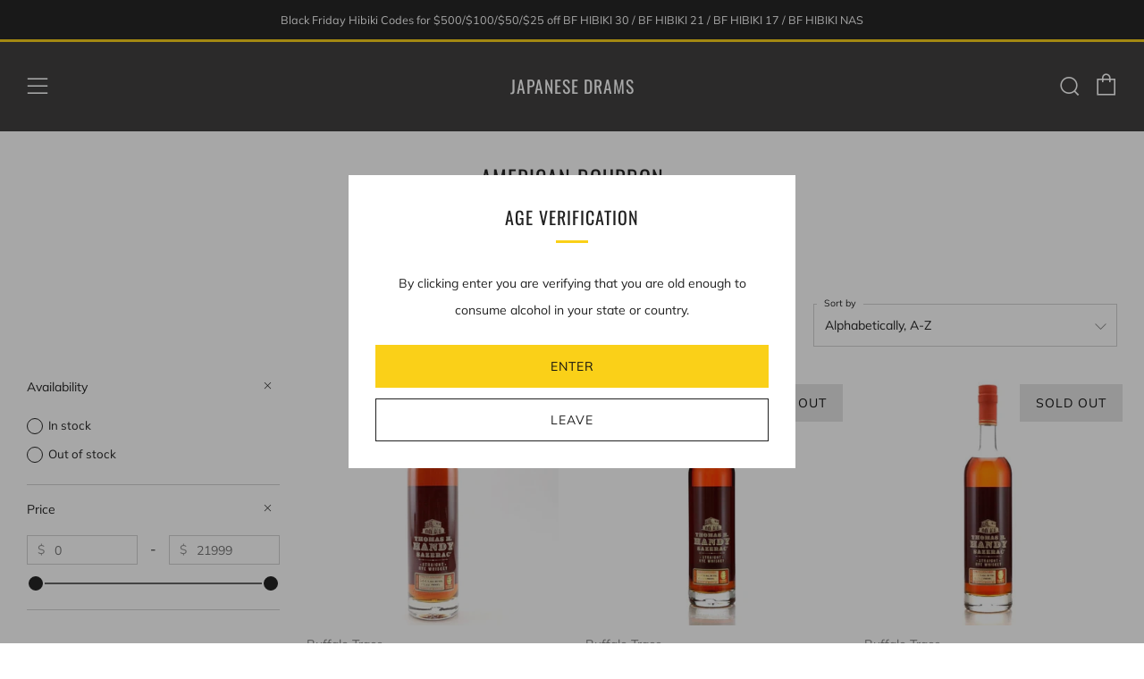

--- FILE ---
content_type: text/html; charset=utf-8
request_url: https://japanesedrams.com/collections/american-bourbon?page=9
body_size: 49391
content:
<!doctype html>
<html class="no-js" lang="en">
<head>
	<script type="text/javascript">
    (function(c,l,a,r,i,t,y){
        c[a]=c[a]||function(){(c[a].q=c[a].q||[]).push(arguments)};
        t=l.createElement(r);t.async=1;t.src="https://www.clarity.ms/tag/"+i;
        y=l.getElementsByTagName(r)[0];y.parentNode.insertBefore(t,y);
    })(window, document, "clarity", "script", "mkm4yt97c9");
</script>
  
    <meta charset="utf-8">
	<meta http-equiv="X-UA-Compatible" content="IE=edge,chrome=1">
	<meta name="viewport" content="width=device-width, initial-scale=1.0, height=device-height, minimum-scale=1.0, maximum-scale=5">
	<meta name="theme-color" content="#fad018">
    <meta name="google-site-verification" content="YZmLGZCnCxxuNpwTbwM1zCAZ57UJeYF23miIMZyLi3o" />
	<!-- Network optimisations -->
<link rel="preconnect" href="//cdn.shopify.com" crossorigin>
<link rel="preconnect" href="//fonts.shopifycdn.com" crossorigin>

<link rel="preload" as="style" href="//japanesedrams.com/cdn/shop/t/5/assets/theme-critical.css?v=13240638442739847081657391768"><link rel="preload" as="script" href="//japanesedrams.com/cdn/shop/t/5/assets/scrollreveal.min.js?v=163720458850474464051657391768"><link rel="preload" href="//japanesedrams.com/cdn/fonts/muli/muli_n4.e949947cfff05efcc994b2e2db40359a04fa9a92.woff2" as="font" type="font/woff2" crossorigin>
<link rel="preload" href="//japanesedrams.com/cdn/fonts/oswald/oswald_n4.7760ed7a63e536050f64bb0607ff70ce07a480bd.woff2" as="font" type="font/woff2" crossorigin>

  <!-- Global site tag (gtag.js) - Google Ads: 846739312 --> 
  <script async src="https://www.googletagmanager.com/gtag/js?id=AW-846739312"></script> 
  <script> window.dataLayer = window.dataLayer || []; function gtag(){dataLayer.push(arguments);} gtag('js', new Date()); gtag('config', 'AW-846739312'); </script><link rel="canonical" href="https://japanesedrams.com/collections/american-bourbon?page=9">

	<!-- Title and description ================================================== --><title>American Bourbon
&ndash; Page 9
&ndash; Japanese Drams</title><meta name="description" content="Everything from Pappy Van Winkle to Evan Williams and Heaven Hill to rare gems like AH Hirsch and Willett Family Estate. Great pricing and quality service."><!-- /snippets/social-meta-tags.liquid -->




<meta property="og:site_name" content="Japanese Drams">
<meta property="og:url" content="https://japanesedrams.com/collections/american-bourbon?page=9">
<meta property="og:title" content="American Bourbon">
<meta property="og:type" content="product.group">
<meta property="og:description" content="Everything from Pappy Van Winkle to Evan Williams and Heaven Hill to rare gems like AH Hirsch and Willett Family Estate. Great pricing and quality service.">





<meta name="twitter:card" content="summary_large_image">
<meta name="twitter:title" content="American Bourbon">
<meta name="twitter:description" content="Everything from Pappy Van Winkle to Evan Williams and Heaven Hill to rare gems like AH Hirsch and Willett Family Estate. Great pricing and quality service.">

	<!-- JS before CSSOM =================================================== -->
	<script type="text/javascript">
		theme = {};
		theme.t = {};
	    theme.t.add_to_cart = 'Add to cart';
	    theme.t.sold_out = 'Sold Out';
	    theme.t.unavailable = 'Unavailable';
	    theme.money_format = '${{amount}}';
		theme.map = {};
		theme.map_settings_url="//japanesedrams.com/cdn/shop/t/5/assets/map_settings.min.js?v=55973849163231613841657391768";
		theme.cart_type = 'modal';
		theme.cart_ajax = true;
		theme.routes = {
			rootUrl: "/",
			rootUrlSlash: "/",
			cartUrl: "/cart",
			cartAddUrl: "/cart/add",
			cartChangeUrl: "/cart/change"
		};
		theme.assets = {
			plyr: "//japanesedrams.com/cdn/shop/t/5/assets/plyr.min.js?v=4209607025050129391657391768",
			masonry: "//japanesedrams.com/cdn/shop/t/5/assets/masonry.min.js?v=52946867241060388171657391768",
			photoswipe: "//japanesedrams.com/cdn/shop/t/5/assets/photoswipe.min.js?v=25365026511866153621657391768",
			fecha: "//japanesedrams.com/cdn/shop/t/5/assets/fecha.min.js?v=77892649025288305351657391769"
		};
	</script>
	
	<style id="fontsupporttest">@font-face{font-family:"font";src:url("https://")}</style>
	<script type="text/javascript">
		function supportsFontFace() {
			function blacklist() {
				var match = /(WebKit|windows phone.+trident)\/(\d+)/i.exec(navigator.userAgent);
				return match && parseInt(match[2], 10) < (match[1] == 'WebKit' ? 533 : 6);
			}
			function hasFontFaceSrc() {
				var style = document.getElementById('fontsupporttest');
				var sheet = style.sheet || style.styleSheet;
				var cssText = sheet ? (sheet.cssRules && sheet.cssRules[0] ? sheet.cssRules[0].cssText : sheet.cssText || '') : '';
				return /src/i.test(cssText);
			}
			return !blacklist() && hasFontFaceSrc();
		}
		document.documentElement.classList.replace('no-js', 'js');
		if (window.matchMedia("(pointer: coarse)").matches) {document.documentElement.classList.add('touchevents')} else {document.documentElement.classList.add('no-touchevents')}
		if (supportsFontFace()) {document.documentElement.classList.add('fontface')}
	</script>
	<script src="//japanesedrams.com/cdn/shop/t/5/assets/jquery.min.js?v=115860211936397945481657391769" defer="defer"></script>
	<script src="//japanesedrams.com/cdn/shop/t/5/assets/vendor.min.js?v=107625413123165081331657391769" defer="defer"></script>
	<script src="//japanesedrams.com/cdn/shop/t/5/assets/ajax-cart.js?v=37901964180162130691657391780" defer="defer"></script>

  <!-- CSS ================================================== -->
  





<style data-shopify>

:root {
	--color--brand: #fad018;
	--color--brand-dark: #f3c705;
	--color--brand-light: #fbd531;

	--color--accent: #f0f0f0;
	--color--accent-dark: #e3e3e3;

	--color--link: #fdeeae;
	--color--link-dark: #766103;

	--color--text: #212121;
	--color--text-light: rgba(33, 33, 33, 0.7);
	--color--text-lighter: rgba(33, 33, 33, 0.55);
	--color--text-lightest: rgba(33, 33, 33, 0.2);
	--color--text-bg: rgba(33, 33, 33, 0.1);

	--color--text-bg: rgba(33, 33, 33, 0.1);

	--color--headings: #212121;
	--color--alt-text: #666666;
	--color--btn: #111111;

	--color--product-bg: rgba(0,0,0,0);
	--color--product-sale: #c00000;

	--color--drawer-bg: #fef7d7;

	--color--bg: #FFFFFF;
	--color--bg-alpha: rgba(255, 255, 255, 0.8);
	--color--bg-light: #ffffff;
	--color--bg-dark: #f2f2f2;

	--color--drop-shadow: rgba(42, 42, 42, 0.2);

	--font--size-base: 14.0;
	--font--line-base: 30;

	--font--size-h1: 30;
	--font--size-h2: 24;
	--font--size-h3: 20;
	--font--size-h4: 18;
	--font--size-h5: 16;
	--font--size-h6: 14.0;

	--font--size-grid: 14;
	--font--size-nav: 14;

	--font--body: Muli, sans-serif;
	--font--body-style: normal;
    --font--body-weight: 400;

    --font--title: Oswald, sans-serif;
	--font--title-weight: 400;
	--font--title-style: normal;
	--font--title-space: 1px;
	--font--title-transform: uppercase;
	--font--title-border: 1;
	--font--title-border-size: 3px;

	--font--button: Muli, sans-serif;
	--font--button-weight: 400;
	--font--button-style: normal;

	--font--button-space: 1px;
	--font--button-transform: uppercase;
	--font--button-size: 14;
	--font--button-mobile-size: 12px;
}
</style>
	<style>@font-face {
  font-family: Muli;
  font-weight: 400;
  font-style: normal;
  font-display: swap;
  src: url("//japanesedrams.com/cdn/fonts/muli/muli_n4.e949947cfff05efcc994b2e2db40359a04fa9a92.woff2") format("woff2"),
       url("//japanesedrams.com/cdn/fonts/muli/muli_n4.35355e4a0c27c9bc94d9af3f9bcb586d8229277a.woff") format("woff");
}

@font-face {
  font-family: Oswald;
  font-weight: 400;
  font-style: normal;
  font-display: swap;
  src: url("//japanesedrams.com/cdn/fonts/oswald/oswald_n4.7760ed7a63e536050f64bb0607ff70ce07a480bd.woff2") format("woff2"),
       url("//japanesedrams.com/cdn/fonts/oswald/oswald_n4.ae5e497f60fc686568afe76e9ff1872693c533e9.woff") format("woff");
}

@font-face {
  font-family: Muli;
  font-weight: 700;
  font-style: normal;
  font-display: swap;
  src: url("//japanesedrams.com/cdn/fonts/muli/muli_n7.c8c44d0404947d89610714223e630c4cbe005587.woff2") format("woff2"),
       url("//japanesedrams.com/cdn/fonts/muli/muli_n7.4cbcffea6175d46b4d67e9408244a5b38c2ac568.woff") format("woff");
}

@font-face {
  font-family: Muli;
  font-weight: 400;
  font-style: italic;
  font-display: swap;
  src: url("//japanesedrams.com/cdn/fonts/muli/muli_i4.c0a1ea800bab5884ab82e4eb25a6bd25121bd08c.woff2") format("woff2"),
       url("//japanesedrams.com/cdn/fonts/muli/muli_i4.a6c39b1b31d876de7f99b3646461aa87120de6ed.woff") format("woff");
}

@font-face {
  font-family: Muli;
  font-weight: 700;
  font-style: italic;
  font-display: swap;
  src: url("//japanesedrams.com/cdn/fonts/muli/muli_i7.34eedbf231efa20bd065d55f6f71485730632c7b.woff2") format("woff2"),
       url("//japanesedrams.com/cdn/fonts/muli/muli_i7.2b4df846821493e68344d0b0212997d071bf38b7.woff") format("woff");
}

</style>

<link rel="stylesheet" href="//japanesedrams.com/cdn/shop/t/5/assets/theme-critical.css?v=13240638442739847081657391768">

<link rel="preload" href="//japanesedrams.com/cdn/shop/t/5/assets/theme.css?v=172465523007668140211657391768" as="style" onload="this.onload=null;this.rel='stylesheet'">
<noscript><link rel="stylesheet" href="//japanesedrams.com/cdn/shop/t/5/assets/theme.css?v=172465523007668140211657391768"></noscript>
<script>
	/*! loadCSS rel=preload polyfill. [c]2017 Filament Group, Inc. MIT License */
	(function(w){"use strict";if(!w.loadCSS){w.loadCSS=function(){}}var rp=loadCSS.relpreload={};rp.support=(function(){var ret;try{ret=w.document.createElement("link").relList.supports("preload")}catch(e){ret=false}return function(){return ret}})();rp.bindMediaToggle=function(link){var finalMedia=link.media||"all";function enableStylesheet(){if(link.addEventListener){link.removeEventListener("load",enableStylesheet)}else if(link.attachEvent){link.detachEvent("onload",enableStylesheet)}link.setAttribute("onload",null);link.media=finalMedia}if(link.addEventListener){link.addEventListener("load",enableStylesheet)}else if(link.attachEvent){link.attachEvent("onload",enableStylesheet)}setTimeout(function(){link.rel="stylesheet";link.media="only x"});setTimeout(enableStylesheet,3000)};rp.poly=function(){if(rp.support()){return}var links=w.document.getElementsByTagName("link");for(var i=0;i<links.length;i+=1){var link=links[i];if(link.rel==="preload"&&link.getAttribute("as")==="style"&&!link.getAttribute("data-loadcss")){link.setAttribute("data-loadcss",true);rp.bindMediaToggle(link)}}};if(!rp.support()){rp.poly();var run=w.setInterval(rp.poly,500);if(w.addEventListener){w.addEventListener("load",function(){rp.poly();w.clearInterval(run)})}else if(w.attachEvent){w.attachEvent("onload",function(){rp.poly();w.clearInterval(run)})}}if(typeof exports!=="undefined"){exports.loadCSS=loadCSS}else{w.loadCSS=loadCSS}}(typeof global!=="undefined"?global:this));
</script>

	<!-- JS after CSSOM=================================================== -->
	<script src="//japanesedrams.com/cdn/shop/t/5/assets/theme.min.js?v=116675827242693986661657391769" defer="defer"></script>
	<script src="//japanesedrams.com/cdn/shop/t/5/assets/custom.js?v=152733329445290166911657391768" defer="defer"></script>

	

  
		<script src="//japanesedrams.com/cdn/shop/t/5/assets/scrollreveal.min.js?v=163720458850474464051657391768"></script>
	
	

	<!-- Header hook for plugins ================================================== -->
  <script>window.performance && window.performance.mark && window.performance.mark('shopify.content_for_header.start');</script><meta name="google-site-verification" content="YZmLGZCnCxxuNpwTbwM1zCAZ57UJeYF23miIMZyLi3o">
<meta id="shopify-digital-wallet" name="shopify-digital-wallet" content="/18091221/digital_wallets/dialog">
<meta name="shopify-checkout-api-token" content="ecf2d18011bcf31ab807c4f6d45be3d2">
<meta id="in-context-paypal-metadata" data-shop-id="18091221" data-venmo-supported="true" data-environment="production" data-locale="en_US" data-paypal-v4="true" data-currency="USD">
<link rel="alternate" type="application/atom+xml" title="Feed" href="/collections/american-bourbon.atom" />
<link rel="prev" href="/collections/american-bourbon?page=8">
<link rel="next" href="/collections/american-bourbon?page=10">
<link rel="alternate" type="application/json+oembed" href="https://japanesedrams.com/collections/american-bourbon.oembed?page=9">
<script async="async" src="/checkouts/internal/preloads.js?locale=en-US"></script>
<script id="shopify-features" type="application/json">{"accessToken":"ecf2d18011bcf31ab807c4f6d45be3d2","betas":["rich-media-storefront-analytics"],"domain":"japanesedrams.com","predictiveSearch":true,"shopId":18091221,"locale":"en"}</script>
<script>var Shopify = Shopify || {};
Shopify.shop = "arigato-whiskey.myshopify.com";
Shopify.locale = "en";
Shopify.currency = {"active":"USD","rate":"1.0"};
Shopify.country = "US";
Shopify.theme = {"name":"Updated copy of Venue","id":121252315224,"schema_name":"Venue","schema_version":"7.0.2","theme_store_id":836,"role":"main"};
Shopify.theme.handle = "null";
Shopify.theme.style = {"id":null,"handle":null};
Shopify.cdnHost = "japanesedrams.com/cdn";
Shopify.routes = Shopify.routes || {};
Shopify.routes.root = "/";</script>
<script type="module">!function(o){(o.Shopify=o.Shopify||{}).modules=!0}(window);</script>
<script>!function(o){function n(){var o=[];function n(){o.push(Array.prototype.slice.apply(arguments))}return n.q=o,n}var t=o.Shopify=o.Shopify||{};t.loadFeatures=n(),t.autoloadFeatures=n()}(window);</script>
<script id="shop-js-analytics" type="application/json">{"pageType":"collection"}</script>
<script defer="defer" async type="module" src="//japanesedrams.com/cdn/shopifycloud/shop-js/modules/v2/client.init-shop-cart-sync_BT-GjEfc.en.esm.js"></script>
<script defer="defer" async type="module" src="//japanesedrams.com/cdn/shopifycloud/shop-js/modules/v2/chunk.common_D58fp_Oc.esm.js"></script>
<script defer="defer" async type="module" src="//japanesedrams.com/cdn/shopifycloud/shop-js/modules/v2/chunk.modal_xMitdFEc.esm.js"></script>
<script type="module">
  await import("//japanesedrams.com/cdn/shopifycloud/shop-js/modules/v2/client.init-shop-cart-sync_BT-GjEfc.en.esm.js");
await import("//japanesedrams.com/cdn/shopifycloud/shop-js/modules/v2/chunk.common_D58fp_Oc.esm.js");
await import("//japanesedrams.com/cdn/shopifycloud/shop-js/modules/v2/chunk.modal_xMitdFEc.esm.js");

  window.Shopify.SignInWithShop?.initShopCartSync?.({"fedCMEnabled":true,"windoidEnabled":true});

</script>
<script>(function() {
  var isLoaded = false;
  function asyncLoad() {
    if (isLoaded) return;
    isLoaded = true;
    var urls = ["\/\/shopify.privy.com\/widget.js?shop=arigato-whiskey.myshopify.com","https:\/\/chimpstatic.com\/mcjs-connected\/js\/users\/39d642fb333e09b4b7fc4d31b\/f86da0ac36ae13187037944f0.js?shop=arigato-whiskey.myshopify.com","https:\/\/static.klaviyo.com\/onsite\/js\/TLvtf7\/klaviyo.js?company_id=TLvtf7\u0026shop=arigato-whiskey.myshopify.com"];
    for (var i = 0; i < urls.length; i++) {
      var s = document.createElement('script');
      s.type = 'text/javascript';
      s.async = true;
      s.src = urls[i];
      var x = document.getElementsByTagName('script')[0];
      x.parentNode.insertBefore(s, x);
    }
  };
  if(window.attachEvent) {
    window.attachEvent('onload', asyncLoad);
  } else {
    window.addEventListener('load', asyncLoad, false);
  }
})();</script>
<script id="__st">var __st={"a":18091221,"offset":-28800,"reqid":"8f2a115a-54e5-4b12-89a8-08b8c6ea234c-1769037221","pageurl":"japanesedrams.com\/collections\/american-bourbon?page=9","u":"94ca44fa1b98","p":"collection","rtyp":"collection","rid":440234253};</script>
<script>window.ShopifyPaypalV4VisibilityTracking = true;</script>
<script id="captcha-bootstrap">!function(){'use strict';const t='contact',e='account',n='new_comment',o=[[t,t],['blogs',n],['comments',n],[t,'customer']],c=[[e,'customer_login'],[e,'guest_login'],[e,'recover_customer_password'],[e,'create_customer']],r=t=>t.map((([t,e])=>`form[action*='/${t}']:not([data-nocaptcha='true']) input[name='form_type'][value='${e}']`)).join(','),a=t=>()=>t?[...document.querySelectorAll(t)].map((t=>t.form)):[];function s(){const t=[...o],e=r(t);return a(e)}const i='password',u='form_key',d=['recaptcha-v3-token','g-recaptcha-response','h-captcha-response',i],f=()=>{try{return window.sessionStorage}catch{return}},m='__shopify_v',_=t=>t.elements[u];function p(t,e,n=!1){try{const o=window.sessionStorage,c=JSON.parse(o.getItem(e)),{data:r}=function(t){const{data:e,action:n}=t;return t[m]||n?{data:e,action:n}:{data:t,action:n}}(c);for(const[e,n]of Object.entries(r))t.elements[e]&&(t.elements[e].value=n);n&&o.removeItem(e)}catch(o){console.error('form repopulation failed',{error:o})}}const l='form_type',E='cptcha';function T(t){t.dataset[E]=!0}const w=window,h=w.document,L='Shopify',v='ce_forms',y='captcha';let A=!1;((t,e)=>{const n=(g='f06e6c50-85a8-45c8-87d0-21a2b65856fe',I='https://cdn.shopify.com/shopifycloud/storefront-forms-hcaptcha/ce_storefront_forms_captcha_hcaptcha.v1.5.2.iife.js',D={infoText:'Protected by hCaptcha',privacyText:'Privacy',termsText:'Terms'},(t,e,n)=>{const o=w[L][v],c=o.bindForm;if(c)return c(t,g,e,D).then(n);var r;o.q.push([[t,g,e,D],n]),r=I,A||(h.body.append(Object.assign(h.createElement('script'),{id:'captcha-provider',async:!0,src:r})),A=!0)});var g,I,D;w[L]=w[L]||{},w[L][v]=w[L][v]||{},w[L][v].q=[],w[L][y]=w[L][y]||{},w[L][y].protect=function(t,e){n(t,void 0,e),T(t)},Object.freeze(w[L][y]),function(t,e,n,w,h,L){const[v,y,A,g]=function(t,e,n){const i=e?o:[],u=t?c:[],d=[...i,...u],f=r(d),m=r(i),_=r(d.filter((([t,e])=>n.includes(e))));return[a(f),a(m),a(_),s()]}(w,h,L),I=t=>{const e=t.target;return e instanceof HTMLFormElement?e:e&&e.form},D=t=>v().includes(t);t.addEventListener('submit',(t=>{const e=I(t);if(!e)return;const n=D(e)&&!e.dataset.hcaptchaBound&&!e.dataset.recaptchaBound,o=_(e),c=g().includes(e)&&(!o||!o.value);(n||c)&&t.preventDefault(),c&&!n&&(function(t){try{if(!f())return;!function(t){const e=f();if(!e)return;const n=_(t);if(!n)return;const o=n.value;o&&e.removeItem(o)}(t);const e=Array.from(Array(32),(()=>Math.random().toString(36)[2])).join('');!function(t,e){_(t)||t.append(Object.assign(document.createElement('input'),{type:'hidden',name:u})),t.elements[u].value=e}(t,e),function(t,e){const n=f();if(!n)return;const o=[...t.querySelectorAll(`input[type='${i}']`)].map((({name:t})=>t)),c=[...d,...o],r={};for(const[a,s]of new FormData(t).entries())c.includes(a)||(r[a]=s);n.setItem(e,JSON.stringify({[m]:1,action:t.action,data:r}))}(t,e)}catch(e){console.error('failed to persist form',e)}}(e),e.submit())}));const S=(t,e)=>{t&&!t.dataset[E]&&(n(t,e.some((e=>e===t))),T(t))};for(const o of['focusin','change'])t.addEventListener(o,(t=>{const e=I(t);D(e)&&S(e,y())}));const B=e.get('form_key'),M=e.get(l),P=B&&M;t.addEventListener('DOMContentLoaded',(()=>{const t=y();if(P)for(const e of t)e.elements[l].value===M&&p(e,B);[...new Set([...A(),...v().filter((t=>'true'===t.dataset.shopifyCaptcha))])].forEach((e=>S(e,t)))}))}(h,new URLSearchParams(w.location.search),n,t,e,['guest_login'])})(!0,!0)}();</script>
<script integrity="sha256-4kQ18oKyAcykRKYeNunJcIwy7WH5gtpwJnB7kiuLZ1E=" data-source-attribution="shopify.loadfeatures" defer="defer" src="//japanesedrams.com/cdn/shopifycloud/storefront/assets/storefront/load_feature-a0a9edcb.js" crossorigin="anonymous"></script>
<script data-source-attribution="shopify.dynamic_checkout.dynamic.init">var Shopify=Shopify||{};Shopify.PaymentButton=Shopify.PaymentButton||{isStorefrontPortableWallets:!0,init:function(){window.Shopify.PaymentButton.init=function(){};var t=document.createElement("script");t.src="https://japanesedrams.com/cdn/shopifycloud/portable-wallets/latest/portable-wallets.en.js",t.type="module",document.head.appendChild(t)}};
</script>
<script data-source-attribution="shopify.dynamic_checkout.buyer_consent">
  function portableWalletsHideBuyerConsent(e){var t=document.getElementById("shopify-buyer-consent"),n=document.getElementById("shopify-subscription-policy-button");t&&n&&(t.classList.add("hidden"),t.setAttribute("aria-hidden","true"),n.removeEventListener("click",e))}function portableWalletsShowBuyerConsent(e){var t=document.getElementById("shopify-buyer-consent"),n=document.getElementById("shopify-subscription-policy-button");t&&n&&(t.classList.remove("hidden"),t.removeAttribute("aria-hidden"),n.addEventListener("click",e))}window.Shopify?.PaymentButton&&(window.Shopify.PaymentButton.hideBuyerConsent=portableWalletsHideBuyerConsent,window.Shopify.PaymentButton.showBuyerConsent=portableWalletsShowBuyerConsent);
</script>
<script data-source-attribution="shopify.dynamic_checkout.cart.bootstrap">document.addEventListener("DOMContentLoaded",(function(){function t(){return document.querySelector("shopify-accelerated-checkout-cart, shopify-accelerated-checkout")}if(t())Shopify.PaymentButton.init();else{new MutationObserver((function(e,n){t()&&(Shopify.PaymentButton.init(),n.disconnect())})).observe(document.body,{childList:!0,subtree:!0})}}));
</script>
<link id="shopify-accelerated-checkout-styles" rel="stylesheet" media="screen" href="https://japanesedrams.com/cdn/shopifycloud/portable-wallets/latest/accelerated-checkout-backwards-compat.css" crossorigin="anonymous">
<style id="shopify-accelerated-checkout-cart">
        #shopify-buyer-consent {
  margin-top: 1em;
  display: inline-block;
  width: 100%;
}

#shopify-buyer-consent.hidden {
  display: none;
}

#shopify-subscription-policy-button {
  background: none;
  border: none;
  padding: 0;
  text-decoration: underline;
  font-size: inherit;
  cursor: pointer;
}

#shopify-subscription-policy-button::before {
  box-shadow: none;
}

      </style>

<script>window.performance && window.performance.mark && window.performance.mark('shopify.content_for_header.end');</script>

<meta name="google-site-verification" content="L3bHmtxnJb8L4sZnXX7GeNzMR9NqSAk8tMjkutYjYlo" />

  <!-- Google Tag Manager -->
<script>(function(w,d,s,l,i){w[l]=w[l]||[];w[l].push({'gtm.start':
new Date().getTime(),event:'gtm.js'});var f=d.getElementsByTagName(s)[0],
j=d.createElement(s),dl=l!='dataLayer'?'&l='+l:'';j.async=true;j.src=
'https://www.googletagmanager.com/gtm.js?id='+i+dl;f.parentNode.insertBefore(j,f);
})(window,document,'script','dataLayer','GTM-5HDS64XM');</script>
<!-- End Google Tag Manager -->
  
<!-- BEGIN app block: shopify://apps/judge-me-reviews/blocks/judgeme_core/61ccd3b1-a9f2-4160-9fe9-4fec8413e5d8 --><!-- Start of Judge.me Core -->






<link rel="dns-prefetch" href="https://cdnwidget.judge.me">
<link rel="dns-prefetch" href="https://cdn.judge.me">
<link rel="dns-prefetch" href="https://cdn1.judge.me">
<link rel="dns-prefetch" href="https://api.judge.me">

<script data-cfasync='false' class='jdgm-settings-script'>window.jdgmSettings={"pagination":5,"disable_web_reviews":false,"badge_no_review_text":"No reviews","badge_n_reviews_text":"{{ n }} review/reviews","hide_badge_preview_if_no_reviews":true,"badge_hide_text":false,"enforce_center_preview_badge":false,"widget_title":"Customer Reviews","widget_open_form_text":"Write a review","widget_close_form_text":"Cancel review","widget_refresh_page_text":"Refresh page","widget_summary_text":"Based on {{ number_of_reviews }} review/reviews","widget_no_review_text":"Be the first to write a review","widget_name_field_text":"Display name","widget_verified_name_field_text":"Verified Name (public)","widget_name_placeholder_text":"Display name","widget_required_field_error_text":"This field is required.","widget_email_field_text":"Email address","widget_verified_email_field_text":"Verified Email (private, can not be edited)","widget_email_placeholder_text":"Your email address","widget_email_field_error_text":"Please enter a valid email address.","widget_rating_field_text":"Rating","widget_review_title_field_text":"Review Title","widget_review_title_placeholder_text":"Give your review a title","widget_review_body_field_text":"Review content","widget_review_body_placeholder_text":"Start writing here...","widget_pictures_field_text":"Picture/Video (optional)","widget_submit_review_text":"Submit Review","widget_submit_verified_review_text":"Submit Verified Review","widget_submit_success_msg_with_auto_publish":"Thank you! Please refresh the page in a few moments to see your review. You can remove or edit your review by logging into \u003ca href='https://judge.me/login' target='_blank' rel='nofollow noopener'\u003eJudge.me\u003c/a\u003e","widget_submit_success_msg_no_auto_publish":"Thank you! Your review will be published as soon as it is approved by the shop admin. You can remove or edit your review by logging into \u003ca href='https://judge.me/login' target='_blank' rel='nofollow noopener'\u003eJudge.me\u003c/a\u003e","widget_show_default_reviews_out_of_total_text":"Showing {{ n_reviews_shown }} out of {{ n_reviews }} reviews.","widget_show_all_link_text":"Show all","widget_show_less_link_text":"Show less","widget_author_said_text":"{{ reviewer_name }} said:","widget_days_text":"{{ n }} days ago","widget_weeks_text":"{{ n }} week/weeks ago","widget_months_text":"{{ n }} month/months ago","widget_years_text":"{{ n }} year/years ago","widget_yesterday_text":"Yesterday","widget_today_text":"Today","widget_replied_text":"\u003e\u003e {{ shop_name }} replied:","widget_read_more_text":"Read more","widget_reviewer_name_as_initial":"","widget_rating_filter_color":"#fbcd0a","widget_rating_filter_see_all_text":"See all reviews","widget_sorting_most_recent_text":"Most Recent","widget_sorting_highest_rating_text":"Highest Rating","widget_sorting_lowest_rating_text":"Lowest Rating","widget_sorting_with_pictures_text":"Only Pictures","widget_sorting_most_helpful_text":"Most Helpful","widget_open_question_form_text":"Ask a question","widget_reviews_subtab_text":"Reviews","widget_questions_subtab_text":"Questions","widget_question_label_text":"Question","widget_answer_label_text":"Answer","widget_question_placeholder_text":"Write your question here","widget_submit_question_text":"Submit Question","widget_question_submit_success_text":"Thank you for your question! We will notify you once it gets answered.","verified_badge_text":"Verified","verified_badge_bg_color":"","verified_badge_text_color":"","verified_badge_placement":"left-of-reviewer-name","widget_review_max_height":"","widget_hide_border":false,"widget_social_share":false,"widget_thumb":false,"widget_review_location_show":false,"widget_location_format":"","all_reviews_include_out_of_store_products":true,"all_reviews_out_of_store_text":"(out of store)","all_reviews_pagination":100,"all_reviews_product_name_prefix_text":"about","enable_review_pictures":true,"enable_question_anwser":false,"widget_theme":"default","review_date_format":"mm/dd/yyyy","default_sort_method":"most-recent","widget_product_reviews_subtab_text":"Product Reviews","widget_shop_reviews_subtab_text":"Shop Reviews","widget_other_products_reviews_text":"Reviews for other products","widget_store_reviews_subtab_text":"Store reviews","widget_no_store_reviews_text":"This store hasn't received any reviews yet","widget_web_restriction_product_reviews_text":"This product hasn't received any reviews yet","widget_no_items_text":"No items found","widget_show_more_text":"Show more","widget_write_a_store_review_text":"Write a Store Review","widget_other_languages_heading":"Reviews in Other Languages","widget_translate_review_text":"Translate review to {{ language }}","widget_translating_review_text":"Translating...","widget_show_original_translation_text":"Show original ({{ language }})","widget_translate_review_failed_text":"Review couldn't be translated.","widget_translate_review_retry_text":"Retry","widget_translate_review_try_again_later_text":"Try again later","show_product_url_for_grouped_product":false,"widget_sorting_pictures_first_text":"Pictures First","show_pictures_on_all_rev_page_mobile":false,"show_pictures_on_all_rev_page_desktop":false,"floating_tab_hide_mobile_install_preference":false,"floating_tab_button_name":"★ Reviews","floating_tab_title":"Let customers speak for us","floating_tab_button_color":"","floating_tab_button_background_color":"","floating_tab_url":"","floating_tab_url_enabled":false,"floating_tab_tab_style":"text","all_reviews_text_badge_text":"Customers rate us {{ shop.metafields.judgeme.all_reviews_rating | round: 1 }}/5 based on {{ shop.metafields.judgeme.all_reviews_count }} reviews.","all_reviews_text_badge_text_branded_style":"{{ shop.metafields.judgeme.all_reviews_rating | round: 1 }} out of 5 stars based on {{ shop.metafields.judgeme.all_reviews_count }} reviews","is_all_reviews_text_badge_a_link":false,"show_stars_for_all_reviews_text_badge":false,"all_reviews_text_badge_url":"","all_reviews_text_style":"branded","all_reviews_text_color_style":"judgeme_brand_color","all_reviews_text_color":"#108474","all_reviews_text_show_jm_brand":false,"featured_carousel_show_header":true,"featured_carousel_title":"Let customers speak for us","testimonials_carousel_title":"Customers are saying","videos_carousel_title":"Real customer stories","cards_carousel_title":"Customers are saying","featured_carousel_count_text":"from {{ n }} reviews","featured_carousel_add_link_to_all_reviews_page":false,"featured_carousel_url":"","featured_carousel_show_images":true,"featured_carousel_autoslide_interval":5,"featured_carousel_arrows_on_the_sides":false,"featured_carousel_height":250,"featured_carousel_width":80,"featured_carousel_image_size":0,"featured_carousel_image_height":250,"featured_carousel_arrow_color":"#eeeeee","verified_count_badge_style":"branded","verified_count_badge_orientation":"horizontal","verified_count_badge_color_style":"judgeme_brand_color","verified_count_badge_color":"#108474","is_verified_count_badge_a_link":false,"verified_count_badge_url":"","verified_count_badge_show_jm_brand":true,"widget_rating_preset_default":5,"widget_first_sub_tab":"product-reviews","widget_show_histogram":true,"widget_histogram_use_custom_color":false,"widget_pagination_use_custom_color":false,"widget_star_use_custom_color":false,"widget_verified_badge_use_custom_color":false,"widget_write_review_use_custom_color":false,"picture_reminder_submit_button":"Upload Pictures","enable_review_videos":false,"mute_video_by_default":false,"widget_sorting_videos_first_text":"Videos First","widget_review_pending_text":"Pending","featured_carousel_items_for_large_screen":3,"social_share_options_order":"Facebook,Twitter","remove_microdata_snippet":true,"disable_json_ld":false,"enable_json_ld_products":false,"preview_badge_show_question_text":false,"preview_badge_no_question_text":"No questions","preview_badge_n_question_text":"{{ number_of_questions }} question/questions","qa_badge_show_icon":false,"qa_badge_position":"same-row","remove_judgeme_branding":false,"widget_add_search_bar":false,"widget_search_bar_placeholder":"Search","widget_sorting_verified_only_text":"Verified only","featured_carousel_theme":"default","featured_carousel_show_rating":true,"featured_carousel_show_title":true,"featured_carousel_show_body":true,"featured_carousel_show_date":false,"featured_carousel_show_reviewer":true,"featured_carousel_show_product":false,"featured_carousel_header_background_color":"#108474","featured_carousel_header_text_color":"#ffffff","featured_carousel_name_product_separator":"reviewed","featured_carousel_full_star_background":"#108474","featured_carousel_empty_star_background":"#dadada","featured_carousel_vertical_theme_background":"#f9fafb","featured_carousel_verified_badge_enable":true,"featured_carousel_verified_badge_color":"#108474","featured_carousel_border_style":"round","featured_carousel_review_line_length_limit":3,"featured_carousel_more_reviews_button_text":"Read more reviews","featured_carousel_view_product_button_text":"View product","all_reviews_page_load_reviews_on":"scroll","all_reviews_page_load_more_text":"Load More Reviews","disable_fb_tab_reviews":false,"enable_ajax_cdn_cache":false,"widget_advanced_speed_features":5,"widget_public_name_text":"displayed publicly like","default_reviewer_name":"John Smith","default_reviewer_name_has_non_latin":true,"widget_reviewer_anonymous":"Anonymous","medals_widget_title":"Judge.me Review Medals","medals_widget_background_color":"#f9fafb","medals_widget_position":"footer_all_pages","medals_widget_border_color":"#f9fafb","medals_widget_verified_text_position":"left","medals_widget_use_monochromatic_version":false,"medals_widget_elements_color":"#108474","show_reviewer_avatar":true,"widget_invalid_yt_video_url_error_text":"Not a YouTube video URL","widget_max_length_field_error_text":"Please enter no more than {0} characters.","widget_show_country_flag":false,"widget_show_collected_via_shop_app":true,"widget_verified_by_shop_badge_style":"light","widget_verified_by_shop_text":"Verified by Shop","widget_show_photo_gallery":false,"widget_load_with_code_splitting":true,"widget_ugc_install_preference":false,"widget_ugc_title":"Made by us, Shared by you","widget_ugc_subtitle":"Tag us to see your picture featured in our page","widget_ugc_arrows_color":"#ffffff","widget_ugc_primary_button_text":"Buy Now","widget_ugc_primary_button_background_color":"#108474","widget_ugc_primary_button_text_color":"#ffffff","widget_ugc_primary_button_border_width":"0","widget_ugc_primary_button_border_style":"none","widget_ugc_primary_button_border_color":"#108474","widget_ugc_primary_button_border_radius":"25","widget_ugc_secondary_button_text":"Load More","widget_ugc_secondary_button_background_color":"#ffffff","widget_ugc_secondary_button_text_color":"#108474","widget_ugc_secondary_button_border_width":"2","widget_ugc_secondary_button_border_style":"solid","widget_ugc_secondary_button_border_color":"#108474","widget_ugc_secondary_button_border_radius":"25","widget_ugc_reviews_button_text":"View Reviews","widget_ugc_reviews_button_background_color":"#ffffff","widget_ugc_reviews_button_text_color":"#108474","widget_ugc_reviews_button_border_width":"2","widget_ugc_reviews_button_border_style":"solid","widget_ugc_reviews_button_border_color":"#108474","widget_ugc_reviews_button_border_radius":"25","widget_ugc_reviews_button_link_to":"judgeme-reviews-page","widget_ugc_show_post_date":true,"widget_ugc_max_width":"800","widget_rating_metafield_value_type":true,"widget_primary_color":"#108474","widget_enable_secondary_color":false,"widget_secondary_color":"#edf5f5","widget_summary_average_rating_text":"{{ average_rating }} out of 5","widget_media_grid_title":"Customer photos \u0026 videos","widget_media_grid_see_more_text":"See more","widget_round_style":false,"widget_show_product_medals":true,"widget_verified_by_judgeme_text":"Verified by Judge.me","widget_show_store_medals":true,"widget_verified_by_judgeme_text_in_store_medals":"Verified by Judge.me","widget_media_field_exceed_quantity_message":"Sorry, we can only accept {{ max_media }} for one review.","widget_media_field_exceed_limit_message":"{{ file_name }} is too large, please select a {{ media_type }} less than {{ size_limit }}MB.","widget_review_submitted_text":"Review Submitted!","widget_question_submitted_text":"Question Submitted!","widget_close_form_text_question":"Cancel","widget_write_your_answer_here_text":"Write your answer here","widget_enabled_branded_link":true,"widget_show_collected_by_judgeme":false,"widget_reviewer_name_color":"","widget_write_review_text_color":"","widget_write_review_bg_color":"","widget_collected_by_judgeme_text":"collected by Judge.me","widget_pagination_type":"standard","widget_load_more_text":"Load More","widget_load_more_color":"#108474","widget_full_review_text":"Full Review","widget_read_more_reviews_text":"Read More Reviews","widget_read_questions_text":"Read Questions","widget_questions_and_answers_text":"Questions \u0026 Answers","widget_verified_by_text":"Verified by","widget_verified_text":"Verified","widget_number_of_reviews_text":"{{ number_of_reviews }} reviews","widget_back_button_text":"Back","widget_next_button_text":"Next","widget_custom_forms_filter_button":"Filters","custom_forms_style":"horizontal","widget_show_review_information":false,"how_reviews_are_collected":"How reviews are collected?","widget_show_review_keywords":false,"widget_gdpr_statement":"How we use your data: We'll only contact you about the review you left, and only if necessary. By submitting your review, you agree to Judge.me's \u003ca href='https://judge.me/terms' target='_blank' rel='nofollow noopener'\u003eterms\u003c/a\u003e, \u003ca href='https://judge.me/privacy' target='_blank' rel='nofollow noopener'\u003eprivacy\u003c/a\u003e and \u003ca href='https://judge.me/content-policy' target='_blank' rel='nofollow noopener'\u003econtent\u003c/a\u003e policies.","widget_multilingual_sorting_enabled":false,"widget_translate_review_content_enabled":false,"widget_translate_review_content_method":"manual","popup_widget_review_selection":"automatically_with_pictures","popup_widget_round_border_style":true,"popup_widget_show_title":true,"popup_widget_show_body":true,"popup_widget_show_reviewer":false,"popup_widget_show_product":true,"popup_widget_show_pictures":true,"popup_widget_use_review_picture":true,"popup_widget_show_on_home_page":true,"popup_widget_show_on_product_page":true,"popup_widget_show_on_collection_page":true,"popup_widget_show_on_cart_page":true,"popup_widget_position":"bottom_left","popup_widget_first_review_delay":5,"popup_widget_duration":5,"popup_widget_interval":5,"popup_widget_review_count":5,"popup_widget_hide_on_mobile":true,"review_snippet_widget_round_border_style":true,"review_snippet_widget_card_color":"#FFFFFF","review_snippet_widget_slider_arrows_background_color":"#FFFFFF","review_snippet_widget_slider_arrows_color":"#000000","review_snippet_widget_star_color":"#108474","show_product_variant":false,"all_reviews_product_variant_label_text":"Variant: ","widget_show_verified_branding":true,"widget_ai_summary_title":"Customers say","widget_ai_summary_disclaimer":"AI-powered review summary based on recent customer reviews","widget_show_ai_summary":false,"widget_show_ai_summary_bg":false,"widget_show_review_title_input":false,"redirect_reviewers_invited_via_email":"external_form","request_store_review_after_product_review":true,"request_review_other_products_in_order":true,"review_form_color_scheme":"default","review_form_corner_style":"square","review_form_star_color":{},"review_form_text_color":"#333333","review_form_background_color":"#ffffff","review_form_field_background_color":"#fafafa","review_form_button_color":{},"review_form_button_text_color":"#ffffff","review_form_modal_overlay_color":"#000000","review_content_screen_title_text":"How would you rate this product?","review_content_introduction_text":"We would love it if you would share a bit about your experience.","store_review_form_title_text":"How would you rate this store?","store_review_form_introduction_text":"We would love it if you would share a bit about your experience.","show_review_guidance_text":true,"one_star_review_guidance_text":"Poor","five_star_review_guidance_text":"Great","customer_information_screen_title_text":"About you","customer_information_introduction_text":"Please tell us more about you.","custom_questions_screen_title_text":"Your experience in more detail","custom_questions_introduction_text":"Here are a few questions to help us understand more about your experience.","review_submitted_screen_title_text":"Thanks for your review!","review_submitted_screen_thank_you_text":"We are processing it and it will appear on the store soon.","review_submitted_screen_email_verification_text":"Please confirm your email by clicking the link we just sent you. This helps us keep reviews authentic.","review_submitted_request_store_review_text":"Would you like to share your experience of shopping with us?","review_submitted_review_other_products_text":"Would you like to review these products?","store_review_screen_title_text":"Would you like to share your experience of shopping with us?","store_review_introduction_text":"We value your feedback and use it to improve. Please share any thoughts or suggestions you have.","reviewer_media_screen_title_picture_text":"Share a picture","reviewer_media_introduction_picture_text":"Upload a photo to support your review.","reviewer_media_screen_title_video_text":"Share a video","reviewer_media_introduction_video_text":"Upload a video to support your review.","reviewer_media_screen_title_picture_or_video_text":"Share a picture or video","reviewer_media_introduction_picture_or_video_text":"Upload a photo or video to support your review.","reviewer_media_youtube_url_text":"Paste your Youtube URL here","advanced_settings_next_step_button_text":"Next","advanced_settings_close_review_button_text":"Close","modal_write_review_flow":true,"write_review_flow_required_text":"Required","write_review_flow_privacy_message_text":"We respect your privacy.","write_review_flow_anonymous_text":"Post review as anonymous","write_review_flow_visibility_text":"This won't be visible to other customers.","write_review_flow_multiple_selection_help_text":"Select as many as you like","write_review_flow_single_selection_help_text":"Select one option","write_review_flow_required_field_error_text":"This field is required","write_review_flow_invalid_email_error_text":"Please enter a valid email address","write_review_flow_max_length_error_text":"Max. {{ max_length }} characters.","write_review_flow_media_upload_text":"\u003cb\u003eClick to upload\u003c/b\u003e or drag and drop","write_review_flow_gdpr_statement":"We'll only contact you about your review if necessary. By submitting your review, you agree to our \u003ca href='https://judge.me/terms' target='_blank' rel='nofollow noopener'\u003eterms and conditions\u003c/a\u003e and \u003ca href='https://judge.me/privacy' target='_blank' rel='nofollow noopener'\u003eprivacy policy\u003c/a\u003e.","rating_only_reviews_enabled":false,"show_negative_reviews_help_screen":false,"new_review_flow_help_screen_rating_threshold":3,"negative_review_resolution_screen_title_text":"Tell us more","negative_review_resolution_text":"Your experience matters to us. If there were issues with your purchase, we're here to help. Feel free to reach out to us, we'd love the opportunity to make things right.","negative_review_resolution_button_text":"Contact us","negative_review_resolution_proceed_with_review_text":"Leave a review","negative_review_resolution_subject":"Issue with purchase from {{ shop_name }}.{{ order_name }}","preview_badge_collection_page_install_status":false,"widget_review_custom_css":"","preview_badge_custom_css":"","preview_badge_stars_count":"5-stars","featured_carousel_custom_css":"","floating_tab_custom_css":"","all_reviews_widget_custom_css":"","medals_widget_custom_css":"","verified_badge_custom_css":"","all_reviews_text_custom_css":"","transparency_badges_collected_via_store_invite":false,"transparency_badges_from_another_provider":false,"transparency_badges_collected_from_store_visitor":false,"transparency_badges_collected_by_verified_review_provider":false,"transparency_badges_earned_reward":false,"transparency_badges_collected_via_store_invite_text":"Review collected via store invitation","transparency_badges_from_another_provider_text":"Review collected from another provider","transparency_badges_collected_from_store_visitor_text":"Review collected from a store visitor","transparency_badges_written_in_google_text":"Review written in Google","transparency_badges_written_in_etsy_text":"Review written in Etsy","transparency_badges_written_in_shop_app_text":"Review written in Shop App","transparency_badges_earned_reward_text":"Review earned a reward for future purchase","product_review_widget_per_page":10,"widget_store_review_label_text":"Review about the store","checkout_comment_extension_title_on_product_page":"Customer Comments","checkout_comment_extension_num_latest_comment_show":5,"checkout_comment_extension_format":"name_and_timestamp","checkout_comment_customer_name":"last_initial","checkout_comment_comment_notification":true,"preview_badge_collection_page_install_preference":false,"preview_badge_home_page_install_preference":false,"preview_badge_product_page_install_preference":false,"review_widget_install_preference":"","review_carousel_install_preference":false,"floating_reviews_tab_install_preference":"none","verified_reviews_count_badge_install_preference":false,"all_reviews_text_install_preference":false,"review_widget_best_location":false,"judgeme_medals_install_preference":false,"review_widget_revamp_enabled":false,"review_widget_qna_enabled":false,"review_widget_header_theme":"minimal","review_widget_widget_title_enabled":true,"review_widget_header_text_size":"medium","review_widget_header_text_weight":"regular","review_widget_average_rating_style":"compact","review_widget_bar_chart_enabled":true,"review_widget_bar_chart_type":"numbers","review_widget_bar_chart_style":"standard","review_widget_expanded_media_gallery_enabled":false,"review_widget_reviews_section_theme":"standard","review_widget_image_style":"thumbnails","review_widget_review_image_ratio":"square","review_widget_stars_size":"medium","review_widget_verified_badge":"standard_text","review_widget_review_title_text_size":"medium","review_widget_review_text_size":"medium","review_widget_review_text_length":"medium","review_widget_number_of_columns_desktop":3,"review_widget_carousel_transition_speed":5,"review_widget_custom_questions_answers_display":"always","review_widget_button_text_color":"#FFFFFF","review_widget_text_color":"#000000","review_widget_lighter_text_color":"#7B7B7B","review_widget_corner_styling":"soft","review_widget_review_word_singular":"review","review_widget_review_word_plural":"reviews","review_widget_voting_label":"Helpful?","review_widget_shop_reply_label":"Reply from {{ shop_name }}:","review_widget_filters_title":"Filters","qna_widget_question_word_singular":"Question","qna_widget_question_word_plural":"Questions","qna_widget_answer_reply_label":"Answer from {{ answerer_name }}:","qna_content_screen_title_text":"Ask a question about this product","qna_widget_question_required_field_error_text":"Please enter your question.","qna_widget_flow_gdpr_statement":"We'll only contact you about your question if necessary. By submitting your question, you agree to our \u003ca href='https://judge.me/terms' target='_blank' rel='nofollow noopener'\u003eterms and conditions\u003c/a\u003e and \u003ca href='https://judge.me/privacy' target='_blank' rel='nofollow noopener'\u003eprivacy policy\u003c/a\u003e.","qna_widget_question_submitted_text":"Thanks for your question!","qna_widget_close_form_text_question":"Close","qna_widget_question_submit_success_text":"We’ll notify you by email when your question is answered.","all_reviews_widget_v2025_enabled":false,"all_reviews_widget_v2025_header_theme":"default","all_reviews_widget_v2025_widget_title_enabled":true,"all_reviews_widget_v2025_header_text_size":"medium","all_reviews_widget_v2025_header_text_weight":"regular","all_reviews_widget_v2025_average_rating_style":"compact","all_reviews_widget_v2025_bar_chart_enabled":true,"all_reviews_widget_v2025_bar_chart_type":"numbers","all_reviews_widget_v2025_bar_chart_style":"standard","all_reviews_widget_v2025_expanded_media_gallery_enabled":false,"all_reviews_widget_v2025_show_store_medals":true,"all_reviews_widget_v2025_show_photo_gallery":true,"all_reviews_widget_v2025_show_review_keywords":false,"all_reviews_widget_v2025_show_ai_summary":false,"all_reviews_widget_v2025_show_ai_summary_bg":false,"all_reviews_widget_v2025_add_search_bar":false,"all_reviews_widget_v2025_default_sort_method":"most-recent","all_reviews_widget_v2025_reviews_per_page":10,"all_reviews_widget_v2025_reviews_section_theme":"default","all_reviews_widget_v2025_image_style":"thumbnails","all_reviews_widget_v2025_review_image_ratio":"square","all_reviews_widget_v2025_stars_size":"medium","all_reviews_widget_v2025_verified_badge":"bold_badge","all_reviews_widget_v2025_review_title_text_size":"medium","all_reviews_widget_v2025_review_text_size":"medium","all_reviews_widget_v2025_review_text_length":"medium","all_reviews_widget_v2025_number_of_columns_desktop":3,"all_reviews_widget_v2025_carousel_transition_speed":5,"all_reviews_widget_v2025_custom_questions_answers_display":"always","all_reviews_widget_v2025_show_product_variant":false,"all_reviews_widget_v2025_show_reviewer_avatar":true,"all_reviews_widget_v2025_reviewer_name_as_initial":"","all_reviews_widget_v2025_review_location_show":false,"all_reviews_widget_v2025_location_format":"","all_reviews_widget_v2025_show_country_flag":false,"all_reviews_widget_v2025_verified_by_shop_badge_style":"light","all_reviews_widget_v2025_social_share":false,"all_reviews_widget_v2025_social_share_options_order":"Facebook,Twitter,LinkedIn,Pinterest","all_reviews_widget_v2025_pagination_type":"standard","all_reviews_widget_v2025_button_text_color":"#FFFFFF","all_reviews_widget_v2025_text_color":"#000000","all_reviews_widget_v2025_lighter_text_color":"#7B7B7B","all_reviews_widget_v2025_corner_styling":"soft","all_reviews_widget_v2025_title":"Customer reviews","all_reviews_widget_v2025_ai_summary_title":"Customers say about this store","all_reviews_widget_v2025_no_review_text":"Be the first to write a review","platform":"shopify","branding_url":"https://app.judge.me/reviews","branding_text":"Powered by Judge.me","locale":"en","reply_name":"Japanese Drams","widget_version":"3.0","footer":true,"autopublish":true,"review_dates":true,"enable_custom_form":false,"shop_locale":"en","enable_multi_locales_translations":false,"show_review_title_input":false,"review_verification_email_status":"always","can_be_branded":false,"reply_name_text":"Japanese Drams"};</script> <style class='jdgm-settings-style'>.jdgm-xx{left:0}:root{--jdgm-primary-color: #108474;--jdgm-secondary-color: rgba(16,132,116,0.1);--jdgm-star-color: #108474;--jdgm-write-review-text-color: white;--jdgm-write-review-bg-color: #108474;--jdgm-paginate-color: #108474;--jdgm-border-radius: 0;--jdgm-reviewer-name-color: #108474}.jdgm-histogram__bar-content{background-color:#108474}.jdgm-rev[data-verified-buyer=true] .jdgm-rev__icon.jdgm-rev__icon:after,.jdgm-rev__buyer-badge.jdgm-rev__buyer-badge{color:white;background-color:#108474}.jdgm-review-widget--small .jdgm-gallery.jdgm-gallery .jdgm-gallery__thumbnail-link:nth-child(8) .jdgm-gallery__thumbnail-wrapper.jdgm-gallery__thumbnail-wrapper:before{content:"See more"}@media only screen and (min-width: 768px){.jdgm-gallery.jdgm-gallery .jdgm-gallery__thumbnail-link:nth-child(8) .jdgm-gallery__thumbnail-wrapper.jdgm-gallery__thumbnail-wrapper:before{content:"See more"}}.jdgm-prev-badge[data-average-rating='0.00']{display:none !important}.jdgm-author-all-initials{display:none !important}.jdgm-author-last-initial{display:none !important}.jdgm-rev-widg__title{visibility:hidden}.jdgm-rev-widg__summary-text{visibility:hidden}.jdgm-prev-badge__text{visibility:hidden}.jdgm-rev__prod-link-prefix:before{content:'about'}.jdgm-rev__variant-label:before{content:'Variant: '}.jdgm-rev__out-of-store-text:before{content:'(out of store)'}@media only screen and (min-width: 768px){.jdgm-rev__pics .jdgm-rev_all-rev-page-picture-separator,.jdgm-rev__pics .jdgm-rev__product-picture{display:none}}@media only screen and (max-width: 768px){.jdgm-rev__pics .jdgm-rev_all-rev-page-picture-separator,.jdgm-rev__pics .jdgm-rev__product-picture{display:none}}.jdgm-preview-badge[data-template="product"]{display:none !important}.jdgm-preview-badge[data-template="collection"]{display:none !important}.jdgm-preview-badge[data-template="index"]{display:none !important}.jdgm-review-widget[data-from-snippet="true"]{display:none !important}.jdgm-verified-count-badget[data-from-snippet="true"]{display:none !important}.jdgm-carousel-wrapper[data-from-snippet="true"]{display:none !important}.jdgm-all-reviews-text[data-from-snippet="true"]{display:none !important}.jdgm-medals-section[data-from-snippet="true"]{display:none !important}.jdgm-ugc-media-wrapper[data-from-snippet="true"]{display:none !important}.jdgm-rev__transparency-badge[data-badge-type="review_collected_via_store_invitation"]{display:none !important}.jdgm-rev__transparency-badge[data-badge-type="review_collected_from_another_provider"]{display:none !important}.jdgm-rev__transparency-badge[data-badge-type="review_collected_from_store_visitor"]{display:none !important}.jdgm-rev__transparency-badge[data-badge-type="review_written_in_etsy"]{display:none !important}.jdgm-rev__transparency-badge[data-badge-type="review_written_in_google_business"]{display:none !important}.jdgm-rev__transparency-badge[data-badge-type="review_written_in_shop_app"]{display:none !important}.jdgm-rev__transparency-badge[data-badge-type="review_earned_for_future_purchase"]{display:none !important}.jdgm-review-snippet-widget .jdgm-rev-snippet-widget__cards-container .jdgm-rev-snippet-card{border-radius:8px;background:#fff}.jdgm-review-snippet-widget .jdgm-rev-snippet-widget__cards-container .jdgm-rev-snippet-card__rev-rating .jdgm-star{color:#108474}.jdgm-review-snippet-widget .jdgm-rev-snippet-widget__prev-btn,.jdgm-review-snippet-widget .jdgm-rev-snippet-widget__next-btn{border-radius:50%;background:#fff}.jdgm-review-snippet-widget .jdgm-rev-snippet-widget__prev-btn>svg,.jdgm-review-snippet-widget .jdgm-rev-snippet-widget__next-btn>svg{fill:#000}.jdgm-full-rev-modal.rev-snippet-widget .jm-mfp-container .jm-mfp-content,.jdgm-full-rev-modal.rev-snippet-widget .jm-mfp-container .jdgm-full-rev__icon,.jdgm-full-rev-modal.rev-snippet-widget .jm-mfp-container .jdgm-full-rev__pic-img,.jdgm-full-rev-modal.rev-snippet-widget .jm-mfp-container .jdgm-full-rev__reply{border-radius:8px}.jdgm-full-rev-modal.rev-snippet-widget .jm-mfp-container .jdgm-full-rev[data-verified-buyer="true"] .jdgm-full-rev__icon::after{border-radius:8px}.jdgm-full-rev-modal.rev-snippet-widget .jm-mfp-container .jdgm-full-rev .jdgm-rev__buyer-badge{border-radius:calc( 8px / 2 )}.jdgm-full-rev-modal.rev-snippet-widget .jm-mfp-container .jdgm-full-rev .jdgm-full-rev__replier::before{content:'Japanese Drams'}.jdgm-full-rev-modal.rev-snippet-widget .jm-mfp-container .jdgm-full-rev .jdgm-full-rev__product-button{border-radius:calc( 8px * 6 )}
</style> <style class='jdgm-settings-style'></style>

  
  
  
  <style class='jdgm-miracle-styles'>
  @-webkit-keyframes jdgm-spin{0%{-webkit-transform:rotate(0deg);-ms-transform:rotate(0deg);transform:rotate(0deg)}100%{-webkit-transform:rotate(359deg);-ms-transform:rotate(359deg);transform:rotate(359deg)}}@keyframes jdgm-spin{0%{-webkit-transform:rotate(0deg);-ms-transform:rotate(0deg);transform:rotate(0deg)}100%{-webkit-transform:rotate(359deg);-ms-transform:rotate(359deg);transform:rotate(359deg)}}@font-face{font-family:'JudgemeStar';src:url("[data-uri]") format("woff");font-weight:normal;font-style:normal}.jdgm-star{font-family:'JudgemeStar';display:inline !important;text-decoration:none !important;padding:0 4px 0 0 !important;margin:0 !important;font-weight:bold;opacity:1;-webkit-font-smoothing:antialiased;-moz-osx-font-smoothing:grayscale}.jdgm-star:hover{opacity:1}.jdgm-star:last-of-type{padding:0 !important}.jdgm-star.jdgm--on:before{content:"\e000"}.jdgm-star.jdgm--off:before{content:"\e001"}.jdgm-star.jdgm--half:before{content:"\e002"}.jdgm-widget *{margin:0;line-height:1.4;-webkit-box-sizing:border-box;-moz-box-sizing:border-box;box-sizing:border-box;-webkit-overflow-scrolling:touch}.jdgm-hidden{display:none !important;visibility:hidden !important}.jdgm-temp-hidden{display:none}.jdgm-spinner{width:40px;height:40px;margin:auto;border-radius:50%;border-top:2px solid #eee;border-right:2px solid #eee;border-bottom:2px solid #eee;border-left:2px solid #ccc;-webkit-animation:jdgm-spin 0.8s infinite linear;animation:jdgm-spin 0.8s infinite linear}.jdgm-spinner:empty{display:block}.jdgm-prev-badge{display:block !important}

</style>


  
  
   


<script data-cfasync='false' class='jdgm-script'>
!function(e){window.jdgm=window.jdgm||{},jdgm.CDN_HOST="https://cdnwidget.judge.me/",jdgm.CDN_HOST_ALT="https://cdn2.judge.me/cdn/widget_frontend/",jdgm.API_HOST="https://api.judge.me/",jdgm.CDN_BASE_URL="https://cdn.shopify.com/extensions/019be17e-f3a5-7af8-ad6f-79a9f502fb85/judgeme-extensions-305/assets/",
jdgm.docReady=function(d){(e.attachEvent?"complete"===e.readyState:"loading"!==e.readyState)?
setTimeout(d,0):e.addEventListener("DOMContentLoaded",d)},jdgm.loadCSS=function(d,t,o,a){
!o&&jdgm.loadCSS.requestedUrls.indexOf(d)>=0||(jdgm.loadCSS.requestedUrls.push(d),
(a=e.createElement("link")).rel="stylesheet",a.class="jdgm-stylesheet",a.media="nope!",
a.href=d,a.onload=function(){this.media="all",t&&setTimeout(t)},e.body.appendChild(a))},
jdgm.loadCSS.requestedUrls=[],jdgm.loadJS=function(e,d){var t=new XMLHttpRequest;
t.onreadystatechange=function(){4===t.readyState&&(Function(t.response)(),d&&d(t.response))},
t.open("GET",e),t.onerror=function(){if(e.indexOf(jdgm.CDN_HOST)===0&&jdgm.CDN_HOST_ALT!==jdgm.CDN_HOST){var f=e.replace(jdgm.CDN_HOST,jdgm.CDN_HOST_ALT);jdgm.loadJS(f,d)}},t.send()},jdgm.docReady((function(){(window.jdgmLoadCSS||e.querySelectorAll(
".jdgm-widget, .jdgm-all-reviews-page").length>0)&&(jdgmSettings.widget_load_with_code_splitting?
parseFloat(jdgmSettings.widget_version)>=3?jdgm.loadCSS(jdgm.CDN_HOST+"widget_v3/base.css"):
jdgm.loadCSS(jdgm.CDN_HOST+"widget/base.css"):jdgm.loadCSS(jdgm.CDN_HOST+"shopify_v2.css"),
jdgm.loadJS(jdgm.CDN_HOST+"loa"+"der.js"))}))}(document);
</script>
<noscript><link rel="stylesheet" type="text/css" media="all" href="https://cdnwidget.judge.me/shopify_v2.css"></noscript>

<!-- BEGIN app snippet: theme_fix_tags --><script>
  (function() {
    var jdgmThemeFixes = null;
    if (!jdgmThemeFixes) return;
    var thisThemeFix = jdgmThemeFixes[Shopify.theme.id];
    if (!thisThemeFix) return;

    if (thisThemeFix.html) {
      document.addEventListener("DOMContentLoaded", function() {
        var htmlDiv = document.createElement('div');
        htmlDiv.classList.add('jdgm-theme-fix-html');
        htmlDiv.innerHTML = thisThemeFix.html;
        document.body.append(htmlDiv);
      });
    };

    if (thisThemeFix.css) {
      var styleTag = document.createElement('style');
      styleTag.classList.add('jdgm-theme-fix-style');
      styleTag.innerHTML = thisThemeFix.css;
      document.head.append(styleTag);
    };

    if (thisThemeFix.js) {
      var scriptTag = document.createElement('script');
      scriptTag.classList.add('jdgm-theme-fix-script');
      scriptTag.innerHTML = thisThemeFix.js;
      document.head.append(scriptTag);
    };
  })();
</script>
<!-- END app snippet -->
<!-- End of Judge.me Core -->



<!-- END app block --><!-- BEGIN app block: shopify://apps/smart-seo/blocks/smartseo/7b0a6064-ca2e-4392-9a1d-8c43c942357b --><meta name="smart-seo-integrated" content="true" /><!-- metatagsSavedToSEOFields: true --><!-- BEGIN app snippet: smartseo.custom.schemas.jsonld --><!-- END app snippet --><!-- BEGIN app snippet: smartseo.no.index -->





<!-- END app snippet --><!-- END app block --><!-- BEGIN app block: shopify://apps/seo-manager-venntov/blocks/seomanager/c54c366f-d4bb-4d52-8d2f-dd61ce8e7e12 --><!-- BEGIN app snippet: SEOManager4 -->
<meta name='seomanager' content='4.0.5' /> 


<script>
	function sm_htmldecode(str) {
		var txt = document.createElement('textarea');
		txt.innerHTML = str;
		return txt.value;
	}

	var venntov_title = sm_htmldecode("American Bourbon | 9");
	var venntov_description = sm_htmldecode("Everything from Pappy Van Winkle to Evan Williams and Heaven Hill to rare gems like AH Hirsch and Willett Family Estate. Great pricing and quality service.");
	
	if (venntov_title != '') {
		document.title = venntov_title;	
	}
	else {
		document.title = "American Bourbon";	
	}

	if (document.querySelector('meta[name="description"]') == null) {
		var venntov_desc = document.createElement('meta');
		venntov_desc.name = "description";
		venntov_desc.content = venntov_description;
		var venntov_head = document.head;
		venntov_head.appendChild(venntov_desc);
	} else {
		document.querySelector('meta[name="description"]').setAttribute("content", venntov_description);
	}
</script>

<script>
	var venntov_robotVals = "index, follow, max-image-preview:large, max-snippet:-1, max-video-preview:-1";
	if (venntov_robotVals !== "") {
		document.querySelectorAll("[name='robots']").forEach(e => e.remove());
		var venntov_robotMeta = document.createElement('meta');
		venntov_robotMeta.name = "robots";
		venntov_robotMeta.content = venntov_robotVals;
		var venntov_head = document.head;
		venntov_head.appendChild(venntov_robotMeta);
	}
</script>

<script>
	var venntov_googleVals = "";
	if (venntov_googleVals !== "") {
		document.querySelectorAll("[name='google']").forEach(e => e.remove());
		var venntov_googleMeta = document.createElement('meta');
		venntov_googleMeta.name = "google";
		venntov_googleMeta.content = venntov_googleVals;
		var venntov_head = document.head;
		venntov_head.appendChild(venntov_googleMeta);
	}
	</script>
	<!-- JSON-LD support -->

			<script type="application/ld+json">
			{
				"@context" : "http://schema.org",
				"@type": "CollectionPage",
				"@id": "https://japanesedrams.com/collections/american-bourbon?page=9",
				"name": "American Bourbon",
				"url": "https://japanesedrams.com/collections/american-bourbon?page=9","description": "Bourbon Gems from A to Z.","image": "https://japanesedrams.com/cdn/shop/products/THH2018.jpg?v=1717738317&width=1024","mainEntity": {
					"@type": "ItemList",
					"itemListElement": [
						{
							"@type": "ListItem",
							"position": 1,		
							"item": {
								"@id": "https://japanesedrams.com/collections/american-bourbon/products/thomas-h-handy-sazerac-rye-2018",
								"url": "https://japanesedrams.com/collections/american-bourbon/products/thomas-h-handy-sazerac-rye-2018"
							}
						},
						{
							"@type": "ListItem",
							"position": 2,		
							"item": {
								"@id": "https://japanesedrams.com/collections/american-bourbon/products/thomas-h-handy-sazerac-rye-2019",
								"url": "https://japanesedrams.com/collections/american-bourbon/products/thomas-h-handy-sazerac-rye-2019"
							}
						},
						{
							"@type": "ListItem",
							"position": 3,		
							"item": {
								"@id": "https://japanesedrams.com/collections/american-bourbon/products/thomas-h-handy-sazerac-rye-2020",
								"url": "https://japanesedrams.com/collections/american-bourbon/products/thomas-h-handy-sazerac-rye-2020"
							}
						},
						{
							"@type": "ListItem",
							"position": 4,		
							"item": {
								"@id": "https://japanesedrams.com/collections/american-bourbon/products/thomas-h-handy-sazerac-rye-2021",
								"url": "https://japanesedrams.com/collections/american-bourbon/products/thomas-h-handy-sazerac-rye-2021"
							}
						},
						{
							"@type": "ListItem",
							"position": 5,		
							"item": {
								"@id": "https://japanesedrams.com/collections/american-bourbon/products/thomas-h-handy-sazerac-rye-2022",
								"url": "https://japanesedrams.com/collections/american-bourbon/products/thomas-h-handy-sazerac-rye-2022"
							}
						},
						{
							"@type": "ListItem",
							"position": 6,		
							"item": {
								"@id": "https://japanesedrams.com/collections/american-bourbon/products/thomas-h-handy-sazerac-rye-2023-750ml",
								"url": "https://japanesedrams.com/collections/american-bourbon/products/thomas-h-handy-sazerac-rye-2023-750ml"
							}
						},
						{
							"@type": "ListItem",
							"position": 7,		
							"item": {
								"@id": "https://japanesedrams.com/collections/american-bourbon/products/van-winkle-1974-family-reserve-16-year-old-red-wax-750ml",
								"url": "https://japanesedrams.com/collections/american-bourbon/products/van-winkle-1974-family-reserve-16-year-old-red-wax-750ml"
							}
						},
						{
							"@type": "ListItem",
							"position": 8,		
							"item": {
								"@id": "https://japanesedrams.com/collections/american-bourbon/products/van-winkle-1974-family-reserve-17-year-old-red-wax",
								"url": "https://japanesedrams.com/collections/american-bourbon/products/van-winkle-1974-family-reserve-17-year-old-red-wax"
							}
						},
						{
							"@type": "ListItem",
							"position": 9,		
							"item": {
								"@id": "https://japanesedrams.com/collections/american-bourbon/products/van-winkle-family-reserve-13yr-old-rye-2015",
								"url": "https://japanesedrams.com/collections/american-bourbon/products/van-winkle-family-reserve-13yr-old-rye-2015"
							}
						},
						{
							"@type": "ListItem",
							"position": 10,		
							"item": {
								"@id": "https://japanesedrams.com/collections/american-bourbon/products/copy-of-van-winkle-family-reserve-13yr-old-rye-2015-750ml",
								"url": "https://japanesedrams.com/collections/american-bourbon/products/copy-of-van-winkle-family-reserve-13yr-old-rye-2015-750ml"
							}
						},
						{
							"@type": "ListItem",
							"position": 11,		
							"item": {
								"@id": "https://japanesedrams.com/collections/american-bourbon/products/van-winkle-special-reserve-12-year-old-lot-b",
								"url": "https://japanesedrams.com/collections/american-bourbon/products/van-winkle-special-reserve-12-year-old-lot-b"
							}
						},
						{
							"@type": "ListItem",
							"position": 12,		
							"item": {
								"@id": "https://japanesedrams.com/collections/american-bourbon/products/very-special-old-fitzgerald-12-year-2007",
								"url": "https://japanesedrams.com/collections/american-bourbon/products/very-special-old-fitzgerald-12-year-2007"
							}
						},
						{
							"@type": "ListItem",
							"position": 13,		
							"item": {
								"@id": "https://japanesedrams.com/collections/american-bourbon/products/very-special-old-fitzgerald-12-year-2009",
								"url": "https://japanesedrams.com/collections/american-bourbon/products/very-special-old-fitzgerald-12-year-2009"
							}
						},
						{
							"@type": "ListItem",
							"position": 14,		
							"item": {
								"@id": "https://japanesedrams.com/collections/american-bourbon/products/very-special-old-fitzgerald-12-year-2013",
								"url": "https://japanesedrams.com/collections/american-bourbon/products/very-special-old-fitzgerald-12-year-2013"
							}
						},
						{
							"@type": "ListItem",
							"position": 15,		
							"item": {
								"@id": "https://japanesedrams.com/collections/american-bourbon/products/w-l-weller-12-year-kentucky-straight-bourbon-whiskey",
								"url": "https://japanesedrams.com/collections/american-bourbon/products/w-l-weller-12-year-kentucky-straight-bourbon-whiskey"
							}
						},
						{
							"@type": "ListItem",
							"position": 16,		
							"item": {
								"@id": "https://japanesedrams.com/collections/american-bourbon/products/w-l-weller-12-year-kentucky-straight-bourbon-whiskey-1l",
								"url": "https://japanesedrams.com/collections/american-bourbon/products/w-l-weller-12-year-kentucky-straight-bourbon-whiskey-1l"
							}
						},
						{
							"@type": "ListItem",
							"position": 17,		
							"item": {
								"@id": "https://japanesedrams.com/collections/american-bourbon/products/w-l-weller-c-y-p-b-craft-your-perfect-bourbon-750ml",
								"url": "https://japanesedrams.com/collections/american-bourbon/products/w-l-weller-c-y-p-b-craft-your-perfect-bourbon-750ml"
							}
						},
						{
							"@type": "ListItem",
							"position": 18,		
							"item": {
								"@id": "https://japanesedrams.com/collections/american-bourbon/products/weller-full-proof-750ml",
								"url": "https://japanesedrams.com/collections/american-bourbon/products/weller-full-proof-750ml"
							}
						}]
				}
			}
			</script>

<!-- 524F4D20383A3331 --><!-- END app snippet -->

<!-- END app block --><script src="https://cdn.shopify.com/extensions/019be17e-f3a5-7af8-ad6f-79a9f502fb85/judgeme-extensions-305/assets/loader.js" type="text/javascript" defer="defer"></script>
<link href="https://monorail-edge.shopifysvc.com" rel="dns-prefetch">
<script>(function(){if ("sendBeacon" in navigator && "performance" in window) {try {var session_token_from_headers = performance.getEntriesByType('navigation')[0].serverTiming.find(x => x.name == '_s').description;} catch {var session_token_from_headers = undefined;}var session_cookie_matches = document.cookie.match(/_shopify_s=([^;]*)/);var session_token_from_cookie = session_cookie_matches && session_cookie_matches.length === 2 ? session_cookie_matches[1] : "";var session_token = session_token_from_headers || session_token_from_cookie || "";function handle_abandonment_event(e) {var entries = performance.getEntries().filter(function(entry) {return /monorail-edge.shopifysvc.com/.test(entry.name);});if (!window.abandonment_tracked && entries.length === 0) {window.abandonment_tracked = true;var currentMs = Date.now();var navigation_start = performance.timing.navigationStart;var payload = {shop_id: 18091221,url: window.location.href,navigation_start,duration: currentMs - navigation_start,session_token,page_type: "collection"};window.navigator.sendBeacon("https://monorail-edge.shopifysvc.com/v1/produce", JSON.stringify({schema_id: "online_store_buyer_site_abandonment/1.1",payload: payload,metadata: {event_created_at_ms: currentMs,event_sent_at_ms: currentMs}}));}}window.addEventListener('pagehide', handle_abandonment_event);}}());</script>
<script id="web-pixels-manager-setup">(function e(e,d,r,n,o){if(void 0===o&&(o={}),!Boolean(null===(a=null===(i=window.Shopify)||void 0===i?void 0:i.analytics)||void 0===a?void 0:a.replayQueue)){var i,a;window.Shopify=window.Shopify||{};var t=window.Shopify;t.analytics=t.analytics||{};var s=t.analytics;s.replayQueue=[],s.publish=function(e,d,r){return s.replayQueue.push([e,d,r]),!0};try{self.performance.mark("wpm:start")}catch(e){}var l=function(){var e={modern:/Edge?\/(1{2}[4-9]|1[2-9]\d|[2-9]\d{2}|\d{4,})\.\d+(\.\d+|)|Firefox\/(1{2}[4-9]|1[2-9]\d|[2-9]\d{2}|\d{4,})\.\d+(\.\d+|)|Chrom(ium|e)\/(9{2}|\d{3,})\.\d+(\.\d+|)|(Maci|X1{2}).+ Version\/(15\.\d+|(1[6-9]|[2-9]\d|\d{3,})\.\d+)([,.]\d+|)( \(\w+\)|)( Mobile\/\w+|) Safari\/|Chrome.+OPR\/(9{2}|\d{3,})\.\d+\.\d+|(CPU[ +]OS|iPhone[ +]OS|CPU[ +]iPhone|CPU IPhone OS|CPU iPad OS)[ +]+(15[._]\d+|(1[6-9]|[2-9]\d|\d{3,})[._]\d+)([._]\d+|)|Android:?[ /-](13[3-9]|1[4-9]\d|[2-9]\d{2}|\d{4,})(\.\d+|)(\.\d+|)|Android.+Firefox\/(13[5-9]|1[4-9]\d|[2-9]\d{2}|\d{4,})\.\d+(\.\d+|)|Android.+Chrom(ium|e)\/(13[3-9]|1[4-9]\d|[2-9]\d{2}|\d{4,})\.\d+(\.\d+|)|SamsungBrowser\/([2-9]\d|\d{3,})\.\d+/,legacy:/Edge?\/(1[6-9]|[2-9]\d|\d{3,})\.\d+(\.\d+|)|Firefox\/(5[4-9]|[6-9]\d|\d{3,})\.\d+(\.\d+|)|Chrom(ium|e)\/(5[1-9]|[6-9]\d|\d{3,})\.\d+(\.\d+|)([\d.]+$|.*Safari\/(?![\d.]+ Edge\/[\d.]+$))|(Maci|X1{2}).+ Version\/(10\.\d+|(1[1-9]|[2-9]\d|\d{3,})\.\d+)([,.]\d+|)( \(\w+\)|)( Mobile\/\w+|) Safari\/|Chrome.+OPR\/(3[89]|[4-9]\d|\d{3,})\.\d+\.\d+|(CPU[ +]OS|iPhone[ +]OS|CPU[ +]iPhone|CPU IPhone OS|CPU iPad OS)[ +]+(10[._]\d+|(1[1-9]|[2-9]\d|\d{3,})[._]\d+)([._]\d+|)|Android:?[ /-](13[3-9]|1[4-9]\d|[2-9]\d{2}|\d{4,})(\.\d+|)(\.\d+|)|Mobile Safari.+OPR\/([89]\d|\d{3,})\.\d+\.\d+|Android.+Firefox\/(13[5-9]|1[4-9]\d|[2-9]\d{2}|\d{4,})\.\d+(\.\d+|)|Android.+Chrom(ium|e)\/(13[3-9]|1[4-9]\d|[2-9]\d{2}|\d{4,})\.\d+(\.\d+|)|Android.+(UC? ?Browser|UCWEB|U3)[ /]?(15\.([5-9]|\d{2,})|(1[6-9]|[2-9]\d|\d{3,})\.\d+)\.\d+|SamsungBrowser\/(5\.\d+|([6-9]|\d{2,})\.\d+)|Android.+MQ{2}Browser\/(14(\.(9|\d{2,})|)|(1[5-9]|[2-9]\d|\d{3,})(\.\d+|))(\.\d+|)|K[Aa][Ii]OS\/(3\.\d+|([4-9]|\d{2,})\.\d+)(\.\d+|)/},d=e.modern,r=e.legacy,n=navigator.userAgent;return n.match(d)?"modern":n.match(r)?"legacy":"unknown"}(),u="modern"===l?"modern":"legacy",c=(null!=n?n:{modern:"",legacy:""})[u],f=function(e){return[e.baseUrl,"/wpm","/b",e.hashVersion,"modern"===e.buildTarget?"m":"l",".js"].join("")}({baseUrl:d,hashVersion:r,buildTarget:u}),m=function(e){var d=e.version,r=e.bundleTarget,n=e.surface,o=e.pageUrl,i=e.monorailEndpoint;return{emit:function(e){var a=e.status,t=e.errorMsg,s=(new Date).getTime(),l=JSON.stringify({metadata:{event_sent_at_ms:s},events:[{schema_id:"web_pixels_manager_load/3.1",payload:{version:d,bundle_target:r,page_url:o,status:a,surface:n,error_msg:t},metadata:{event_created_at_ms:s}}]});if(!i)return console&&console.warn&&console.warn("[Web Pixels Manager] No Monorail endpoint provided, skipping logging."),!1;try{return self.navigator.sendBeacon.bind(self.navigator)(i,l)}catch(e){}var u=new XMLHttpRequest;try{return u.open("POST",i,!0),u.setRequestHeader("Content-Type","text/plain"),u.send(l),!0}catch(e){return console&&console.warn&&console.warn("[Web Pixels Manager] Got an unhandled error while logging to Monorail."),!1}}}}({version:r,bundleTarget:l,surface:e.surface,pageUrl:self.location.href,monorailEndpoint:e.monorailEndpoint});try{o.browserTarget=l,function(e){var d=e.src,r=e.async,n=void 0===r||r,o=e.onload,i=e.onerror,a=e.sri,t=e.scriptDataAttributes,s=void 0===t?{}:t,l=document.createElement("script"),u=document.querySelector("head"),c=document.querySelector("body");if(l.async=n,l.src=d,a&&(l.integrity=a,l.crossOrigin="anonymous"),s)for(var f in s)if(Object.prototype.hasOwnProperty.call(s,f))try{l.dataset[f]=s[f]}catch(e){}if(o&&l.addEventListener("load",o),i&&l.addEventListener("error",i),u)u.appendChild(l);else{if(!c)throw new Error("Did not find a head or body element to append the script");c.appendChild(l)}}({src:f,async:!0,onload:function(){if(!function(){var e,d;return Boolean(null===(d=null===(e=window.Shopify)||void 0===e?void 0:e.analytics)||void 0===d?void 0:d.initialized)}()){var d=window.webPixelsManager.init(e)||void 0;if(d){var r=window.Shopify.analytics;r.replayQueue.forEach((function(e){var r=e[0],n=e[1],o=e[2];d.publishCustomEvent(r,n,o)})),r.replayQueue=[],r.publish=d.publishCustomEvent,r.visitor=d.visitor,r.initialized=!0}}},onerror:function(){return m.emit({status:"failed",errorMsg:"".concat(f," has failed to load")})},sri:function(e){var d=/^sha384-[A-Za-z0-9+/=]+$/;return"string"==typeof e&&d.test(e)}(c)?c:"",scriptDataAttributes:o}),m.emit({status:"loading"})}catch(e){m.emit({status:"failed",errorMsg:(null==e?void 0:e.message)||"Unknown error"})}}})({shopId: 18091221,storefrontBaseUrl: "https://japanesedrams.com",extensionsBaseUrl: "https://extensions.shopifycdn.com/cdn/shopifycloud/web-pixels-manager",monorailEndpoint: "https://monorail-edge.shopifysvc.com/unstable/produce_batch",surface: "storefront-renderer",enabledBetaFlags: ["2dca8a86"],webPixelsConfigList: [{"id":"1392902232","configuration":"{\"webPixelName\":\"Judge.me\"}","eventPayloadVersion":"v1","runtimeContext":"STRICT","scriptVersion":"34ad157958823915625854214640f0bf","type":"APP","apiClientId":683015,"privacyPurposes":["ANALYTICS"],"dataSharingAdjustments":{"protectedCustomerApprovalScopes":["read_customer_email","read_customer_name","read_customer_personal_data","read_customer_phone"]}},{"id":"355565656","configuration":"{\"config\":\"{\\\"pixel_id\\\":\\\"G-ZB00B0L0K3\\\",\\\"target_country\\\":\\\"US\\\",\\\"gtag_events\\\":[{\\\"type\\\":\\\"begin_checkout\\\",\\\"action_label\\\":\\\"G-ZB00B0L0K3\\\"},{\\\"type\\\":\\\"search\\\",\\\"action_label\\\":\\\"G-ZB00B0L0K3\\\"},{\\\"type\\\":\\\"view_item\\\",\\\"action_label\\\":[\\\"G-ZB00B0L0K3\\\",\\\"MC-7GYCWVTGGG\\\"]},{\\\"type\\\":\\\"purchase\\\",\\\"action_label\\\":[\\\"G-ZB00B0L0K3\\\",\\\"MC-7GYCWVTGGG\\\"]},{\\\"type\\\":\\\"page_view\\\",\\\"action_label\\\":[\\\"G-ZB00B0L0K3\\\",\\\"MC-7GYCWVTGGG\\\"]},{\\\"type\\\":\\\"add_payment_info\\\",\\\"action_label\\\":\\\"G-ZB00B0L0K3\\\"},{\\\"type\\\":\\\"add_to_cart\\\",\\\"action_label\\\":\\\"G-ZB00B0L0K3\\\"}],\\\"enable_monitoring_mode\\\":false}\"}","eventPayloadVersion":"v1","runtimeContext":"OPEN","scriptVersion":"b2a88bafab3e21179ed38636efcd8a93","type":"APP","apiClientId":1780363,"privacyPurposes":[],"dataSharingAdjustments":{"protectedCustomerApprovalScopes":["read_customer_address","read_customer_email","read_customer_name","read_customer_personal_data","read_customer_phone"]}},{"id":"69238872","eventPayloadVersion":"v1","runtimeContext":"LAX","scriptVersion":"1","type":"CUSTOM","privacyPurposes":["ANALYTICS"],"name":"Google Analytics tag (migrated)"},{"id":"shopify-app-pixel","configuration":"{}","eventPayloadVersion":"v1","runtimeContext":"STRICT","scriptVersion":"0450","apiClientId":"shopify-pixel","type":"APP","privacyPurposes":["ANALYTICS","MARKETING"]},{"id":"shopify-custom-pixel","eventPayloadVersion":"v1","runtimeContext":"LAX","scriptVersion":"0450","apiClientId":"shopify-pixel","type":"CUSTOM","privacyPurposes":["ANALYTICS","MARKETING"]}],isMerchantRequest: false,initData: {"shop":{"name":"Japanese Drams","paymentSettings":{"currencyCode":"USD"},"myshopifyDomain":"arigato-whiskey.myshopify.com","countryCode":"US","storefrontUrl":"https:\/\/japanesedrams.com"},"customer":null,"cart":null,"checkout":null,"productVariants":[],"purchasingCompany":null},},"https://japanesedrams.com/cdn","fcfee988w5aeb613cpc8e4bc33m6693e112",{"modern":"","legacy":""},{"shopId":"18091221","storefrontBaseUrl":"https:\/\/japanesedrams.com","extensionBaseUrl":"https:\/\/extensions.shopifycdn.com\/cdn\/shopifycloud\/web-pixels-manager","surface":"storefront-renderer","enabledBetaFlags":"[\"2dca8a86\"]","isMerchantRequest":"false","hashVersion":"fcfee988w5aeb613cpc8e4bc33m6693e112","publish":"custom","events":"[[\"page_viewed\",{}],[\"collection_viewed\",{\"collection\":{\"id\":\"440234253\",\"title\":\"American Bourbon\",\"productVariants\":[{\"price\":{\"amount\":699.99,\"currencyCode\":\"USD\"},\"product\":{\"title\":\"Thomas H. Handy Sazerac Rye 2018 - 750ml\",\"vendor\":\"Buffalo Trace\",\"id\":\"4838708084824\",\"untranslatedTitle\":\"Thomas H. Handy Sazerac Rye 2018 - 750ml\",\"url\":\"\/products\/thomas-h-handy-sazerac-rye-2018\",\"type\":\"American Bourbon\"},\"id\":\"33526038364248\",\"image\":{\"src\":\"\/\/japanesedrams.com\/cdn\/shop\/products\/THH2018.jpg?v=1717738317\"},\"sku\":\"THH2018\",\"title\":\"Default Title\",\"untranslatedTitle\":\"Default Title\"},{\"price\":{\"amount\":799.99,\"currencyCode\":\"USD\"},\"product\":{\"title\":\"Thomas H. Handy Sazerac Rye 2019 - 750ml\",\"vendor\":\"Buffalo Trace\",\"id\":\"4838709264472\",\"untranslatedTitle\":\"Thomas H. Handy Sazerac Rye 2019 - 750ml\",\"url\":\"\/products\/thomas-h-handy-sazerac-rye-2019\",\"type\":\"American Bourbon\"},\"id\":\"33526039609432\",\"image\":{\"src\":\"\/\/japanesedrams.com\/cdn\/shop\/products\/THH2019.jpg?v=1717738319\"},\"sku\":\"THH2019\",\"title\":\"Default Title\",\"untranslatedTitle\":\"Default Title\"},{\"price\":{\"amount\":799.99,\"currencyCode\":\"USD\"},\"product\":{\"title\":\"Thomas H. Handy Sazerac Rye 2020 - 750ml\",\"vendor\":\"Buffalo Trace\",\"id\":\"7356865675352\",\"untranslatedTitle\":\"Thomas H. Handy Sazerac Rye 2020 - 750ml\",\"url\":\"\/products\/thomas-h-handy-sazerac-rye-2020\",\"type\":\"American Bourbon\"},\"id\":\"40216578621528\",\"image\":{\"src\":\"\/\/japanesedrams.com\/cdn\/shop\/products\/THH2020.jpg?v=1717738731\"},\"sku\":\"THH20\",\"title\":\"Default Title\",\"untranslatedTitle\":\"Default Title\"},{\"price\":{\"amount\":899.99,\"currencyCode\":\"USD\"},\"product\":{\"title\":\"Thomas H. Handy Sazerac Rye 2021 - 750ml\",\"vendor\":\"Buffalo Trace\",\"id\":\"7188224770136\",\"untranslatedTitle\":\"Thomas H. Handy Sazerac Rye 2021 - 750ml\",\"url\":\"\/products\/thomas-h-handy-sazerac-rye-2021\",\"type\":\"American Bourbon\"},\"id\":\"39999961890904\",\"image\":{\"src\":\"\/\/japanesedrams.com\/cdn\/shop\/products\/THH2021.jpg?v=1717738592\"},\"sku\":\"THH21\",\"title\":\"Default Title\",\"untranslatedTitle\":\"Default Title\"},{\"price\":{\"amount\":799.99,\"currencyCode\":\"USD\"},\"product\":{\"title\":\"Thomas H. Handy Sazerac Rye 2022 - 750ml\",\"vendor\":\"Buffalo Trace\",\"id\":\"7356865773656\",\"untranslatedTitle\":\"Thomas H. Handy Sazerac Rye 2022 - 750ml\",\"url\":\"\/products\/thomas-h-handy-sazerac-rye-2022\",\"type\":\"American Bourbon\"},\"id\":\"40216578719832\",\"image\":{\"src\":\"\/\/japanesedrams.com\/cdn\/shop\/products\/THH2022.jpg?v=1717738734\"},\"sku\":\"THH22\",\"title\":\"Default Title\",\"untranslatedTitle\":\"Default Title\"},{\"price\":{\"amount\":599.99,\"currencyCode\":\"USD\"},\"product\":{\"title\":\"Thomas H. Handy Sazerac Rye 2023 - 750ml\",\"vendor\":\"Buffalo Trace\",\"id\":\"7568589586520\",\"untranslatedTitle\":\"Thomas H. Handy Sazerac Rye 2023 - 750ml\",\"url\":\"\/products\/thomas-h-handy-sazerac-rye-2023-750ml\",\"type\":\"American Bourbon\"},\"id\":\"41082652065880\",\"image\":{\"src\":\"\/\/japanesedrams.com\/cdn\/shop\/files\/THH2022_44e665ec-0324-4b2e-b014-7b7df19480bb.jpg?v=1717738901\"},\"sku\":\"THH2023\",\"title\":\"Default Title\",\"untranslatedTitle\":\"Default Title\"},{\"price\":{\"amount\":12499.99,\"currencyCode\":\"USD\"},\"product\":{\"title\":\"Van Winkle 1974 Family Reserve 16 Year Old Red Wax - 750ml\",\"vendor\":\"Van Winkle\",\"id\":\"6617423347800\",\"untranslatedTitle\":\"Van Winkle 1974 Family Reserve 16 Year Old Red Wax - 750ml\",\"url\":\"\/products\/van-winkle-1974-family-reserve-16-year-old-red-wax-750ml\",\"type\":\"American Bourbon\"},\"id\":\"39406456471640\",\"image\":{\"src\":\"\/\/japanesedrams.com\/cdn\/shop\/products\/IMG_6097_1.jpg?v=1621091699\"},\"sku\":\"VWFR16-101\",\"title\":\"Default Title\",\"untranslatedTitle\":\"Default Title\"},{\"price\":{\"amount\":13499.0,\"currencyCode\":\"USD\"},\"product\":{\"title\":\"Van Winkle 1974 Family Reserve 17 Year Old Red Wax - 750ml\",\"vendor\":\"Van Winkle\",\"id\":\"4457775366232\",\"untranslatedTitle\":\"Van Winkle 1974 Family Reserve 17 Year Old Red Wax - 750ml\",\"url\":\"\/products\/van-winkle-1974-family-reserve-17-year-old-red-wax\",\"type\":\"American Bourbon\"},\"id\":\"32092753789016\",\"image\":{\"src\":\"\/\/japanesedrams.com\/cdn\/shop\/products\/IMG_9521_7.jpg?v=1717738097\"},\"sku\":\"VWFR17\",\"title\":\"Default Title\",\"untranslatedTitle\":\"Default Title\"},{\"price\":{\"amount\":2199.99,\"currencyCode\":\"USD\"},\"product\":{\"title\":\"Van Winkle Family Reserve 13yr old Rye 2015 - 750ml\",\"vendor\":\"Buffalo Trace\",\"id\":\"750713765976\",\"untranslatedTitle\":\"Van Winkle Family Reserve 13yr old Rye 2015 - 750ml\",\"url\":\"\/products\/van-winkle-family-reserve-13yr-old-rye-2015\",\"type\":\"American Bourbon\"},\"id\":\"8132241621080\",\"image\":{\"src\":\"\/\/japanesedrams.com\/cdn\/shop\/products\/van-winkle-family-reserve-rye-750ml.jpg?v=1717737852\"},\"sku\":\"VWFRR 2015\",\"title\":\"Default Title\",\"untranslatedTitle\":\"Default Title\"},{\"price\":{\"amount\":2149.99,\"currencyCode\":\"USD\"},\"product\":{\"title\":\"Van Winkle Family Reserve 13yr old Rye 2020 - 750ml\",\"vendor\":\"Buffalo Trace\",\"id\":\"4870905397336\",\"untranslatedTitle\":\"Van Winkle Family Reserve 13yr old Rye 2020 - 750ml\",\"url\":\"\/products\/copy-of-van-winkle-family-reserve-13yr-old-rye-2015-750ml\",\"type\":\"American Bourbon\"},\"id\":\"33617658544216\",\"image\":{\"src\":\"\/\/japanesedrams.com\/cdn\/shop\/products\/van-winkle-family-reserve-rye-750ml_ca276ac4-9d38-41f6-b1a8-5e342388493d.jpg?v=1717738351\"},\"sku\":\"VWFRR-20\",\"title\":\"Default Title\",\"untranslatedTitle\":\"Default Title\"},{\"price\":{\"amount\":999.99,\"currencyCode\":\"USD\"},\"product\":{\"title\":\"Van Winkle Special Reserve 12 Year Old \\\"Lot B\\\" - 750ml\",\"vendor\":\"Buffalo Trace\",\"id\":\"269146062888\",\"untranslatedTitle\":\"Van Winkle Special Reserve 12 Year Old \\\"Lot B\\\" - 750ml\",\"url\":\"\/products\/van-winkle-special-reserve-12-year-old-lot-b\",\"type\":\"American Bourbon\"},\"id\":\"2935589896232\",\"image\":{\"src\":\"\/\/japanesedrams.com\/cdn\/shop\/products\/VW12LotB.jpg?v=1717737734\"},\"sku\":\"VWR12YR\",\"title\":\"Default Title\",\"untranslatedTitle\":\"Default Title\"},{\"price\":{\"amount\":529.0,\"currencyCode\":\"USD\"},\"product\":{\"title\":\"Very Special Old Fitzgerald 12 Year 2007 - 750ml\",\"vendor\":\"Heaven Hill\",\"id\":\"1320004911192\",\"untranslatedTitle\":\"Very Special Old Fitzgerald 12 Year 2007 - 750ml\",\"url\":\"\/products\/very-special-old-fitzgerald-12-year-2007\",\"type\":\"American Bourbon\"},\"id\":\"12301977878616\",\"image\":{\"src\":\"\/\/japanesedrams.com\/cdn\/shop\/products\/OldFitzgerald12yo_369a7c8d-fce5-42f1-8218-0a4e354dcbdb.jpg?v=1717737928\"},\"sku\":\"VSOF12-07\",\"title\":\"Default Title\",\"untranslatedTitle\":\"Default Title\"},{\"price\":{\"amount\":499.99,\"currencyCode\":\"USD\"},\"product\":{\"title\":\"Very Special Old Fitzgerald 12 Year 2009 - 750ml\",\"vendor\":\"Heaven Hill\",\"id\":\"443282685992\",\"untranslatedTitle\":\"Very Special Old Fitzgerald 12 Year 2009 - 750ml\",\"url\":\"\/products\/very-special-old-fitzgerald-12-year-2009\",\"type\":\"American Bourbon\"},\"id\":\"3763960119336\",\"image\":{\"src\":\"\/\/japanesedrams.com\/cdn\/shop\/products\/OldFitzgerald12yo.jpg?v=1717737823\"},\"sku\":\"VSOF12-09\",\"title\":\"Default Title\",\"untranslatedTitle\":\"Default Title\"},{\"price\":{\"amount\":499.0,\"currencyCode\":\"USD\"},\"product\":{\"title\":\"Very Special Old Fitzgerald 12 Year 2013 - 750ml\",\"vendor\":\"Heaven Hill\",\"id\":\"443281997864\",\"untranslatedTitle\":\"Very Special Old Fitzgerald 12 Year 2013 - 750ml\",\"url\":\"\/products\/very-special-old-fitzgerald-12-year-2013\",\"type\":\"American Bourbon\"},\"id\":\"3763958546472\",\"image\":{\"src\":\"\/\/japanesedrams.com\/cdn\/shop\/products\/old-fitzgerald-12-year-bourbon_1.jpg?v=1717737821\"},\"sku\":\"VSOF12-13\",\"title\":\"Default Title\",\"untranslatedTitle\":\"Default Title\"},{\"price\":{\"amount\":199.99,\"currencyCode\":\"USD\"},\"product\":{\"title\":\"W.L. Weller 12 year Kentucky Straight Bourbon Whiskey - 750ml\",\"vendor\":\"Buffalo Trace\",\"id\":\"750717304920\",\"untranslatedTitle\":\"W.L. Weller 12 year Kentucky Straight Bourbon Whiskey - 750ml\",\"url\":\"\/products\/w-l-weller-12-year-kentucky-straight-bourbon-whiskey\",\"type\":\"American Bourbon\"},\"id\":\"8132262625368\",\"image\":{\"src\":\"\/\/japanesedrams.com\/cdn\/shop\/products\/Weller-12__30580.1498679423.1280.1280.jpg?v=1717737865\"},\"sku\":\"WELLER12\",\"title\":\"Default Title\",\"untranslatedTitle\":\"Default Title\"},{\"price\":{\"amount\":249.99,\"currencyCode\":\"USD\"},\"product\":{\"title\":\"W.L. Weller 12 year Kentucky Straight Bourbon Whiskey 1L\",\"vendor\":\"Buffalo Trace\",\"id\":\"760993579096\",\"untranslatedTitle\":\"W.L. Weller 12 year Kentucky Straight Bourbon Whiskey 1L\",\"url\":\"\/products\/w-l-weller-12-year-kentucky-straight-bourbon-whiskey-1l\",\"type\":\"American Bourbon\"},\"id\":\"8174724120664\",\"image\":{\"src\":\"\/\/japanesedrams.com\/cdn\/shop\/products\/Weller-12__30580.1498679423.1280.1280_f861a438-94f0-4423-9be8-a2330ac15aba.jpg?v=1717737874\"},\"sku\":\"WLW12yr1000ml\",\"title\":\"Default Title\",\"untranslatedTitle\":\"Default Title\"},{\"price\":{\"amount\":439.99,\"currencyCode\":\"USD\"},\"product\":{\"title\":\"W.L. Weller C.Y.P.B - Craft Your Perfect Bourbon - 750ml\",\"vendor\":\"Buffalo Trace\",\"id\":\"6678999990360\",\"untranslatedTitle\":\"W.L. Weller C.Y.P.B - Craft Your Perfect Bourbon - 750ml\",\"url\":\"\/products\/w-l-weller-c-y-p-b-craft-your-perfect-bourbon-750ml\",\"type\":\"American Bourbon\"},\"id\":\"39496535474264\",\"image\":{\"src\":\"\/\/japanesedrams.com\/cdn\/shop\/products\/WellerCYPB.jpg?v=1717738440\"},\"sku\":\"WL-CYPB\",\"title\":\"Default Title\",\"untranslatedTitle\":\"Default Title\"},{\"price\":{\"amount\":249.99,\"currencyCode\":\"USD\"},\"product\":{\"title\":\"Weller Full Proof -750ml\",\"vendor\":\"Buffalo Trace\",\"id\":\"4740325113944\",\"untranslatedTitle\":\"Weller Full Proof -750ml\",\"url\":\"\/products\/weller-full-proof-750ml\",\"type\":\"American Bourbon\"},\"id\":\"33293576306776\",\"image\":{\"src\":\"\/\/japanesedrams.com\/cdn\/shop\/products\/ScreenShot2020-08-29at9.36.29AM.png?v=1717738272\"},\"sku\":\"WFP\",\"title\":\"Default Title\",\"untranslatedTitle\":\"Default Title\"}]}}]]"});</script><script>
  window.ShopifyAnalytics = window.ShopifyAnalytics || {};
  window.ShopifyAnalytics.meta = window.ShopifyAnalytics.meta || {};
  window.ShopifyAnalytics.meta.currency = 'USD';
  var meta = {"products":[{"id":4838708084824,"gid":"gid:\/\/shopify\/Product\/4838708084824","vendor":"Buffalo Trace","type":"American Bourbon","handle":"thomas-h-handy-sazerac-rye-2018","variants":[{"id":33526038364248,"price":69999,"name":"Thomas H. Handy Sazerac Rye 2018 - 750ml","public_title":null,"sku":"THH2018"}],"remote":false},{"id":4838709264472,"gid":"gid:\/\/shopify\/Product\/4838709264472","vendor":"Buffalo Trace","type":"American Bourbon","handle":"thomas-h-handy-sazerac-rye-2019","variants":[{"id":33526039609432,"price":79999,"name":"Thomas H. Handy Sazerac Rye 2019 - 750ml","public_title":null,"sku":"THH2019"}],"remote":false},{"id":7356865675352,"gid":"gid:\/\/shopify\/Product\/7356865675352","vendor":"Buffalo Trace","type":"American Bourbon","handle":"thomas-h-handy-sazerac-rye-2020","variants":[{"id":40216578621528,"price":79999,"name":"Thomas H. Handy Sazerac Rye 2020 - 750ml","public_title":null,"sku":"THH20"}],"remote":false},{"id":7188224770136,"gid":"gid:\/\/shopify\/Product\/7188224770136","vendor":"Buffalo Trace","type":"American Bourbon","handle":"thomas-h-handy-sazerac-rye-2021","variants":[{"id":39999961890904,"price":89999,"name":"Thomas H. Handy Sazerac Rye 2021 - 750ml","public_title":null,"sku":"THH21"}],"remote":false},{"id":7356865773656,"gid":"gid:\/\/shopify\/Product\/7356865773656","vendor":"Buffalo Trace","type":"American Bourbon","handle":"thomas-h-handy-sazerac-rye-2022","variants":[{"id":40216578719832,"price":79999,"name":"Thomas H. Handy Sazerac Rye 2022 - 750ml","public_title":null,"sku":"THH22"}],"remote":false},{"id":7568589586520,"gid":"gid:\/\/shopify\/Product\/7568589586520","vendor":"Buffalo Trace","type":"American Bourbon","handle":"thomas-h-handy-sazerac-rye-2023-750ml","variants":[{"id":41082652065880,"price":59999,"name":"Thomas H. Handy Sazerac Rye 2023 - 750ml","public_title":null,"sku":"THH2023"}],"remote":false},{"id":6617423347800,"gid":"gid:\/\/shopify\/Product\/6617423347800","vendor":"Van Winkle","type":"American Bourbon","handle":"van-winkle-1974-family-reserve-16-year-old-red-wax-750ml","variants":[{"id":39406456471640,"price":1249999,"name":"Van Winkle 1974 Family Reserve 16 Year Old Red Wax - 750ml","public_title":null,"sku":"VWFR16-101"}],"remote":false},{"id":4457775366232,"gid":"gid:\/\/shopify\/Product\/4457775366232","vendor":"Van Winkle","type":"American Bourbon","handle":"van-winkle-1974-family-reserve-17-year-old-red-wax","variants":[{"id":32092753789016,"price":1349900,"name":"Van Winkle 1974 Family Reserve 17 Year Old Red Wax - 750ml","public_title":null,"sku":"VWFR17"}],"remote":false},{"id":750713765976,"gid":"gid:\/\/shopify\/Product\/750713765976","vendor":"Buffalo Trace","type":"American Bourbon","handle":"van-winkle-family-reserve-13yr-old-rye-2015","variants":[{"id":8132241621080,"price":219999,"name":"Van Winkle Family Reserve 13yr old Rye 2015 - 750ml","public_title":null,"sku":"VWFRR 2015"}],"remote":false},{"id":4870905397336,"gid":"gid:\/\/shopify\/Product\/4870905397336","vendor":"Buffalo Trace","type":"American Bourbon","handle":"copy-of-van-winkle-family-reserve-13yr-old-rye-2015-750ml","variants":[{"id":33617658544216,"price":214999,"name":"Van Winkle Family Reserve 13yr old Rye 2020 - 750ml","public_title":null,"sku":"VWFRR-20"}],"remote":false},{"id":269146062888,"gid":"gid:\/\/shopify\/Product\/269146062888","vendor":"Buffalo Trace","type":"American Bourbon","handle":"van-winkle-special-reserve-12-year-old-lot-b","variants":[{"id":2935589896232,"price":99999,"name":"Van Winkle Special Reserve 12 Year Old \"Lot B\" - 750ml","public_title":null,"sku":"VWR12YR"}],"remote":false},{"id":1320004911192,"gid":"gid:\/\/shopify\/Product\/1320004911192","vendor":"Heaven Hill","type":"American Bourbon","handle":"very-special-old-fitzgerald-12-year-2007","variants":[{"id":12301977878616,"price":52900,"name":"Very Special Old Fitzgerald 12 Year 2007 - 750ml","public_title":null,"sku":"VSOF12-07"}],"remote":false},{"id":443282685992,"gid":"gid:\/\/shopify\/Product\/443282685992","vendor":"Heaven Hill","type":"American Bourbon","handle":"very-special-old-fitzgerald-12-year-2009","variants":[{"id":3763960119336,"price":49999,"name":"Very Special Old Fitzgerald 12 Year 2009 - 750ml","public_title":null,"sku":"VSOF12-09"}],"remote":false},{"id":443281997864,"gid":"gid:\/\/shopify\/Product\/443281997864","vendor":"Heaven Hill","type":"American Bourbon","handle":"very-special-old-fitzgerald-12-year-2013","variants":[{"id":3763958546472,"price":49900,"name":"Very Special Old Fitzgerald 12 Year 2013 - 750ml","public_title":null,"sku":"VSOF12-13"}],"remote":false},{"id":750717304920,"gid":"gid:\/\/shopify\/Product\/750717304920","vendor":"Buffalo Trace","type":"American Bourbon","handle":"w-l-weller-12-year-kentucky-straight-bourbon-whiskey","variants":[{"id":8132262625368,"price":19999,"name":"W.L. Weller 12 year Kentucky Straight Bourbon Whiskey - 750ml","public_title":null,"sku":"WELLER12"}],"remote":false},{"id":760993579096,"gid":"gid:\/\/shopify\/Product\/760993579096","vendor":"Buffalo Trace","type":"American Bourbon","handle":"w-l-weller-12-year-kentucky-straight-bourbon-whiskey-1l","variants":[{"id":8174724120664,"price":24999,"name":"W.L. Weller 12 year Kentucky Straight Bourbon Whiskey 1L","public_title":null,"sku":"WLW12yr1000ml"}],"remote":false},{"id":6678999990360,"gid":"gid:\/\/shopify\/Product\/6678999990360","vendor":"Buffalo Trace","type":"American Bourbon","handle":"w-l-weller-c-y-p-b-craft-your-perfect-bourbon-750ml","variants":[{"id":39496535474264,"price":43999,"name":"W.L. Weller C.Y.P.B - Craft Your Perfect Bourbon - 750ml","public_title":null,"sku":"WL-CYPB"}],"remote":false},{"id":4740325113944,"gid":"gid:\/\/shopify\/Product\/4740325113944","vendor":"Buffalo Trace","type":"American Bourbon","handle":"weller-full-proof-750ml","variants":[{"id":33293576306776,"price":24999,"name":"Weller Full Proof -750ml","public_title":null,"sku":"WFP"}],"remote":false}],"page":{"pageType":"collection","resourceType":"collection","resourceId":440234253,"requestId":"8f2a115a-54e5-4b12-89a8-08b8c6ea234c-1769037221"}};
  for (var attr in meta) {
    window.ShopifyAnalytics.meta[attr] = meta[attr];
  }
</script>
<script class="analytics">
  (function () {
    var customDocumentWrite = function(content) {
      var jquery = null;

      if (window.jQuery) {
        jquery = window.jQuery;
      } else if (window.Checkout && window.Checkout.$) {
        jquery = window.Checkout.$;
      }

      if (jquery) {
        jquery('body').append(content);
      }
    };

    var hasLoggedConversion = function(token) {
      if (token) {
        return document.cookie.indexOf('loggedConversion=' + token) !== -1;
      }
      return false;
    }

    var setCookieIfConversion = function(token) {
      if (token) {
        var twoMonthsFromNow = new Date(Date.now());
        twoMonthsFromNow.setMonth(twoMonthsFromNow.getMonth() + 2);

        document.cookie = 'loggedConversion=' + token + '; expires=' + twoMonthsFromNow;
      }
    }

    var trekkie = window.ShopifyAnalytics.lib = window.trekkie = window.trekkie || [];
    if (trekkie.integrations) {
      return;
    }
    trekkie.methods = [
      'identify',
      'page',
      'ready',
      'track',
      'trackForm',
      'trackLink'
    ];
    trekkie.factory = function(method) {
      return function() {
        var args = Array.prototype.slice.call(arguments);
        args.unshift(method);
        trekkie.push(args);
        return trekkie;
      };
    };
    for (var i = 0; i < trekkie.methods.length; i++) {
      var key = trekkie.methods[i];
      trekkie[key] = trekkie.factory(key);
    }
    trekkie.load = function(config) {
      trekkie.config = config || {};
      trekkie.config.initialDocumentCookie = document.cookie;
      var first = document.getElementsByTagName('script')[0];
      var script = document.createElement('script');
      script.type = 'text/javascript';
      script.onerror = function(e) {
        var scriptFallback = document.createElement('script');
        scriptFallback.type = 'text/javascript';
        scriptFallback.onerror = function(error) {
                var Monorail = {
      produce: function produce(monorailDomain, schemaId, payload) {
        var currentMs = new Date().getTime();
        var event = {
          schema_id: schemaId,
          payload: payload,
          metadata: {
            event_created_at_ms: currentMs,
            event_sent_at_ms: currentMs
          }
        };
        return Monorail.sendRequest("https://" + monorailDomain + "/v1/produce", JSON.stringify(event));
      },
      sendRequest: function sendRequest(endpointUrl, payload) {
        // Try the sendBeacon API
        if (window && window.navigator && typeof window.navigator.sendBeacon === 'function' && typeof window.Blob === 'function' && !Monorail.isIos12()) {
          var blobData = new window.Blob([payload], {
            type: 'text/plain'
          });

          if (window.navigator.sendBeacon(endpointUrl, blobData)) {
            return true;
          } // sendBeacon was not successful

        } // XHR beacon

        var xhr = new XMLHttpRequest();

        try {
          xhr.open('POST', endpointUrl);
          xhr.setRequestHeader('Content-Type', 'text/plain');
          xhr.send(payload);
        } catch (e) {
          console.log(e);
        }

        return false;
      },
      isIos12: function isIos12() {
        return window.navigator.userAgent.lastIndexOf('iPhone; CPU iPhone OS 12_') !== -1 || window.navigator.userAgent.lastIndexOf('iPad; CPU OS 12_') !== -1;
      }
    };
    Monorail.produce('monorail-edge.shopifysvc.com',
      'trekkie_storefront_load_errors/1.1',
      {shop_id: 18091221,
      theme_id: 121252315224,
      app_name: "storefront",
      context_url: window.location.href,
      source_url: "//japanesedrams.com/cdn/s/trekkie.storefront.9615f8e10e499e09ff0451d383e936edfcfbbf47.min.js"});

        };
        scriptFallback.async = true;
        scriptFallback.src = '//japanesedrams.com/cdn/s/trekkie.storefront.9615f8e10e499e09ff0451d383e936edfcfbbf47.min.js';
        first.parentNode.insertBefore(scriptFallback, first);
      };
      script.async = true;
      script.src = '//japanesedrams.com/cdn/s/trekkie.storefront.9615f8e10e499e09ff0451d383e936edfcfbbf47.min.js';
      first.parentNode.insertBefore(script, first);
    };
    trekkie.load(
      {"Trekkie":{"appName":"storefront","development":false,"defaultAttributes":{"shopId":18091221,"isMerchantRequest":null,"themeId":121252315224,"themeCityHash":"18425500718041226290","contentLanguage":"en","currency":"USD","eventMetadataId":"c87c3089-22f7-4efa-9ce2-9ee3edfbce6b"},"isServerSideCookieWritingEnabled":true,"monorailRegion":"shop_domain","enabledBetaFlags":["65f19447"]},"Session Attribution":{},"S2S":{"facebookCapiEnabled":false,"source":"trekkie-storefront-renderer","apiClientId":580111}}
    );

    var loaded = false;
    trekkie.ready(function() {
      if (loaded) return;
      loaded = true;

      window.ShopifyAnalytics.lib = window.trekkie;

      var originalDocumentWrite = document.write;
      document.write = customDocumentWrite;
      try { window.ShopifyAnalytics.merchantGoogleAnalytics.call(this); } catch(error) {};
      document.write = originalDocumentWrite;

      window.ShopifyAnalytics.lib.page(null,{"pageType":"collection","resourceType":"collection","resourceId":440234253,"requestId":"8f2a115a-54e5-4b12-89a8-08b8c6ea234c-1769037221","shopifyEmitted":true});

      var match = window.location.pathname.match(/checkouts\/(.+)\/(thank_you|post_purchase)/)
      var token = match? match[1]: undefined;
      if (!hasLoggedConversion(token)) {
        setCookieIfConversion(token);
        window.ShopifyAnalytics.lib.track("Viewed Product Category",{"currency":"USD","category":"Collection: american-bourbon","collectionName":"american-bourbon","collectionId":440234253,"nonInteraction":true},undefined,undefined,{"shopifyEmitted":true});
      }
    });


        var eventsListenerScript = document.createElement('script');
        eventsListenerScript.async = true;
        eventsListenerScript.src = "//japanesedrams.com/cdn/shopifycloud/storefront/assets/shop_events_listener-3da45d37.js";
        document.getElementsByTagName('head')[0].appendChild(eventsListenerScript);

})();</script>
  <script>
  if (!window.ga || (window.ga && typeof window.ga !== 'function')) {
    window.ga = function ga() {
      (window.ga.q = window.ga.q || []).push(arguments);
      if (window.Shopify && window.Shopify.analytics && typeof window.Shopify.analytics.publish === 'function') {
        window.Shopify.analytics.publish("ga_stub_called", {}, {sendTo: "google_osp_migration"});
      }
      console.error("Shopify's Google Analytics stub called with:", Array.from(arguments), "\nSee https://help.shopify.com/manual/promoting-marketing/pixels/pixel-migration#google for more information.");
    };
    if (window.Shopify && window.Shopify.analytics && typeof window.Shopify.analytics.publish === 'function') {
      window.Shopify.analytics.publish("ga_stub_initialized", {}, {sendTo: "google_osp_migration"});
    }
  }
</script>
<script
  defer
  src="https://japanesedrams.com/cdn/shopifycloud/perf-kit/shopify-perf-kit-3.0.4.min.js"
  data-application="storefront-renderer"
  data-shop-id="18091221"
  data-render-region="gcp-us-central1"
  data-page-type="collection"
  data-theme-instance-id="121252315224"
  data-theme-name="Venue"
  data-theme-version="7.0.2"
  data-monorail-region="shop_domain"
  data-resource-timing-sampling-rate="10"
  data-shs="true"
  data-shs-beacon="true"
  data-shs-export-with-fetch="true"
  data-shs-logs-sample-rate="1"
  data-shs-beacon-endpoint="https://japanesedrams.com/api/collect"
></script>
</head>

<body id="american-bourbon" class="template-collection" data-anim-load="true" data-anim-interval-style="fade_down" data-anim-zoom="true" data-anim-interval="true" data-heading-border="true">
<!-- Google Tag Manager (noscript) -->
<noscript><iframe src="https://www.googletagmanager.com/ns.html?id=GTM-5HDS64XM"
height="0" width="0" style="display:none;visibility:hidden"></iframe></noscript>
<!-- End Google Tag Manager (noscript) -->	
  
  <script type="text/javascript">
		//loading class for animations
		document.body.className += ' ' + 'js-theme-loading';
		setTimeout(function(){
			document.body.className = document.body.className.replace('js-theme-loading','js-theme-loaded');
		}, 300);
	</script>

	<a class="skip-to-content-link" href="#main">Skip to content</a>

	<div class="page-transition"></div>

	<div class="quick-shop-overlay"></div>

	<div class="page-container">
		<div id="shopify-section-mobile-drawer" class="shopify-section js-section__mobile-draw"><style>
.mobile-draw,
.mobile-draw .mfp-close {
    background-color: #fef7d7;
}
.mobile-draw__localize {
    background-color: #fef4c8;
}
</style>

<div class="mobile-draw mobile-draw--dark js-menu-draw mfp-hide"><div class="mobile-draw__localize localize mobile-localize localize--single"><form method="post" action="/localization" id="MobileDrawerLocalizeForm" accept-charset="UTF-8" class="localize__form" enctype="multipart/form-data"><input type="hidden" name="form_type" value="localization" /><input type="hidden" name="utf8" value="✓" /><input type="hidden" name="_method" value="put" /><input type="hidden" name="return_to" value="/collections/american-bourbon?page=9" /><div class="localize__item__wrapper js-localize-wrapper">
                        <h2 class="u-hidden-visually" id="country-heading-mobile">
                          Country
                        </h2>

                        <button type="button" class="localize__toggle js-localize-trigger" aria-expanded="false" aria-controls="country-list-mobile" aria-describedby="country-heading-mobile">United States (USD $)<i class="icon icon--down"></i></button>
                        
                        <div id="country-list-mobile" class="localize__items localize__items--country js-localize-box o-list-bare">
                            <ul class="localize__items-wrapper"><li class="localize__item">
                                        <a class="localize__item__link js-localize-item" href="#"  data-value="AT">Austria <span class="localization-form__country">(USD $)</span></a>
                                    </li><li class="localize__item">
                                        <a class="localize__item__link js-localize-item" href="#"  data-value="BE">Belgium <span class="localization-form__country">(USD $)</span></a>
                                    </li><li class="localize__item">
                                        <a class="localize__item__link js-localize-item" href="#"  data-value="CA">Canada <span class="localization-form__country">(USD $)</span></a>
                                    </li><li class="localize__item">
                                        <a class="localize__item__link js-localize-item" href="#"  data-value="CZ">Czechia <span class="localization-form__country">(USD $)</span></a>
                                    </li><li class="localize__item">
                                        <a class="localize__item__link js-localize-item" href="#"  data-value="DK">Denmark <span class="localization-form__country">(USD $)</span></a>
                                    </li><li class="localize__item">
                                        <a class="localize__item__link js-localize-item" href="#"  data-value="FR">France <span class="localization-form__country">(USD $)</span></a>
                                    </li><li class="localize__item">
                                        <a class="localize__item__link js-localize-item" href="#"  data-value="DE">Germany <span class="localization-form__country">(USD $)</span></a>
                                    </li><li class="localize__item">
                                        <a class="localize__item__link js-localize-item" href="#"  data-value="GR">Greece <span class="localization-form__country">(USD $)</span></a>
                                    </li><li class="localize__item">
                                        <a class="localize__item__link js-localize-item" href="#"  data-value="IE">Ireland <span class="localization-form__country">(USD $)</span></a>
                                    </li><li class="localize__item">
                                        <a class="localize__item__link js-localize-item" href="#"  data-value="NL">Netherlands <span class="localization-form__country">(USD $)</span></a>
                                    </li><li class="localize__item">
                                        <a class="localize__item__link js-localize-item" href="#"  data-value="NO">Norway <span class="localization-form__country">(USD $)</span></a>
                                    </li><li class="localize__item">
                                        <a class="localize__item__link js-localize-item" href="#"  data-value="PT">Portugal <span class="localization-form__country">(USD $)</span></a>
                                    </li><li class="localize__item">
                                        <a class="localize__item__link js-localize-item" href="#"  data-value="GB">United Kingdom <span class="localization-form__country">(USD $)</span></a>
                                    </li><li class="localize__item">
                                        <a class="localize__item__link js-localize-item selected" href="#" aria-current="true" data-value="US">United States <span class="localization-form__country">(USD $)</span></a>
                                    </li></ul>
                        </div>

                        <input type="hidden" name="country_code" value="US" data-disclosure-input>
                    </div></form></div><div class="mobile-draw__wrapper">

        <nav class="mobile-draw__nav mobile-nav">
            <ul class="mobile-nav__items o-list-bare">

                
                    
                    <li class="mobile-nav__item f-family--body f-caps--true f-space--1">
                        <a href="/" class="mobile-nav__link">Home</a>

                        
                    </li>
                
                    
                    <li class="mobile-nav__item mobile-nav__item--active f-family--body f-caps--true f-space--1">
                        <a href="/collections/american-bourbon" class="mobile-nav__link">American Bourbon</a>

                        
                    </li>
                
                    
                    <li class="mobile-nav__item f-family--body f-caps--true f-space--1">
                        <a href="/collections/japanese-whisky" class="mobile-nav__link">Japanese Whisky</a>

                        
                    </li>
                
                    
                    <li class="mobile-nav__item f-family--body f-caps--true f-space--1">
                        <a href="/collections/macallan" class="mobile-nav__link">Macallan</a>

                        
                    </li>
                
                    
                    <li class="mobile-nav__item f-family--body f-caps--true f-space--1">
                        <a href="/collections/vintage-suntory" class="mobile-nav__link">Vintage Suntory</a>

                        
                    </li>
                
                    
                    <li class="mobile-nav__item f-family--body f-caps--true f-space--1">
                        <a href="/collections/willett-family-estate" class="mobile-nav__link">Willett</a>

                        
                    </li>
                

                
                    
                        <li class="mobile-nav__item f-family--body f-caps--true f-space--1">
                            <a href="https://shopify.com/18091221/account?locale=en&region_country=US" class="mobile-nav__link">Log in</a>
                        </li>
                    
                
            </ul>
        </nav>

        
            <div class="mobile-draw__search mobile-search">
                <form action="/search" method="get" class="mobile-search__form" role="search">
                    <input type="hidden" name="type" value="product,article,page">
                    <input type="search" name="q" class="mobile-search__input" value="" aria-label="Search our store..." placeholder="Search our store...">
                    <button type="submit" class="mobile-search__submit">
                        <i class="icon icon--search" aria-hidden="true"></i>
                        <span class="icon-fallback__text">Search</span>
                    </button>
                </form>
            </div>
        

        <div class="mobile-draw__footer mobile-footer">
            
                <div class="mobile-footer__contact">
                    
                        <h4 class="mobile-footer__title">Contact</h4>
                    
                    
                    
                        <p class="mobile-footer__text"><a href="mailto:info@japanesedrams.com" class="mobile-footer__text-link">info@japanesedrams.com</a></p>
                    
                </div>
            
            
                <ul class="mobile-footer__social-items o-list-bare">
                    
                    
                    
                    
                    
                    
                    
                    
                    
                    
                    
                    
                </ul>
            
        </div>

        

    </div>
</div>


</div>
		<div id="shopify-section-announcement" class="shopify-section js-section__announcement"><style type="text/css">
    
    .announcement {
        background-color: #222222;
    }
    .announcement__text,
    .announcement__text.rte a {
        color: #ffffff;
    }
    .announcement__text.rte a {
        border-color: #ffffff;
    }
    
</style> 


    
        
            <div class="announcement js-announcement">
                <p class="announcement__text">Black Friday Hibiki Codes for $500/$100/$50/$25 off
BF HIBIKI 30 / BF HIBIKI 21 / BF HIBIKI 17 / BF HIBIKI NAS</p>
            </div>
        
    


</div>
		<div id="shopify-section-header" class="shopify-section shopify-section-header js-section__header"><style type="text/css">
    .header, .nav__sub-wrap, .nav__sub-t-wrap { background-color: #3e3d3d; }
    .nav__sub-wrap:after { border-bottom-color: #3e3d3d; }
    .header--light .nav__sub__link.selected, 
    .header--light .nav__sub__link:hover,
    .header--light .nav__sub__item--sub:hover .nav__sub__link,
    .header--light .nav__sub-t__link:hover { background-color: #4b4a4a; }
    .header--dark .nav__sub__link.selected, 
    .header--dark .nav__sub__link:hover,
    .header--dark .nav__sub__item--sub:hover .nav__sub__link,
    .header--dark .nav__sub-t__link:hover { background-color: #313030; }

    
    .shopify-section-header {
        position: -webkit-sticky;
        position: sticky;
    }
    

    :root {
        
        --header-is-sticky: 0;
        ;
    }

    .header,
    .header__logo,
    .header-trigger {
        height: 100px;
    }
    .header__logo-img,
    .header-trigger {
        max-height: 100px;
    }
    .header--center .header__logo-img {
        width: 100px;
    }
    .header__logo-img {
        padding: 9px 0;
    }
    @media screen and (max-width: 767px) {
        .header,
        .header__logo,
        .header.header--center .header__logo,
        .header-trigger {height: 77px;}
        .header__logo-img,
        .header--center.header--center .header__logo-img,
        .header-trigger {max-height: 77px;}
    }
    .header--mega .primary-nav .nav__sub {
padding-top: 33px;
    }

    
    
    
        .main { margin-top: 30px }
        .main .shopify-section:first-child .section--full { margin-top: -30px }
        @media screen and (max-width: 767px) {.main .shopify-section:first-child .section--full-mobile { margin-top: -30px }}
    
</style>


    <div class="header-stripe"></div>


<header role="banner" id="top" class="header header--light js-header header--sticky js-header-sticky header--scroll js-header-scroll header--left u-flex u-flex--middle u-flex--center header--stripe header--mega" data-section-id="header" data-section-type="header-section">

    <div class="header__logo u-flex u-flex--middle u-flex--center header__logo--text">
        
            <div class="header__logo-wrapper js-main-logo" itemscope itemtype="http://schema.org/Organization">
        
            
                <a href="/" class="header__logo-link header__logo-link--text" itemprop="url">Japanese Drams</a>
            
        
            </div>
        
    </div>

    <div class="header-trigger header-trigger--left mobile-draw-trigger-icon u-flex u-flex--middle js-mobile-draw-icon" style="display: none">
        <a href="#" class="header-trigger__link header-trigger__link--mobile js-mobile-draw-trigger icon-fallback">
            <i class="icon icon--menu" aria-hidden="true"></i>
            <span class="icon-fallback__text">Menu</span>
        </a>
    </div>
    
        <div class="header-trigger header-trigger--right search-draw-trigger-icon u-flex u-flex--middle js-search-draw-icon" style="display: none">
            <a href="/search" class="header-trigger__link header-trigger__link--search icon-fallback js-search-trigger js-no-transition">
                <i class="icon icon--search" aria-hidden="true"></i>
                <span class="icon-fallback__text">Search</span>
            </a>
        </div>
    
    <div class="header-trigger header-trigger--far-right cart-draw-trigger-icon u-flex u-flex--middle js-cart-draw-icon" style="display: none">
        <a href="/cart" class="header-trigger__link header-trigger__link--cart icon-fallback js-cart-icon js-cart-trigger js-no-transition">
            <i class="icon icon--cart" aria-hidden="true"></i>
            <span class="icon-fallback__text">Cart</span>
        </a>
    </div>

    <div class="header-navs js-heaver-navs u-clearfix u-hidden@tab-down">

        <nav class="primary-nav header-navs__items js-primary-nav" role="navigation">
            <ul class="primary-nav__items">
                
                    
                    <li class="primary-nav__item f-family--body f-caps--true f-space--1">
                        <a href="/" class="primary-nav__link animsition-link" >Home</a>

                        

                    </li>
                
                    
                    <li class="primary-nav__item primary-nav__item--active f-family--body f-caps--true f-space--1">
                        <a href="/collections/american-bourbon" class="primary-nav__link animsition-link" >American Bourbon</a>

                        

                    </li>
                
                    
                    <li class="primary-nav__item f-family--body f-caps--true f-space--1">
                        <a href="/collections/japanese-whisky" class="primary-nav__link animsition-link" >Japanese Whisky</a>

                        

                    </li>
                
                    
                    <li class="primary-nav__item f-family--body f-caps--true f-space--1">
                        <a href="/collections/macallan" class="primary-nav__link animsition-link" >Macallan</a>

                        

                    </li>
                
                    
                    <li class="primary-nav__item f-family--body f-caps--true f-space--1">
                        <a href="/collections/vintage-suntory" class="primary-nav__link animsition-link" >Vintage Suntory</a>

                        

                    </li>
                
                    
                    <li class="primary-nav__item f-family--body f-caps--true f-space--1">
                        <a href="/collections/willett-family-estate" class="primary-nav__link animsition-link" >Willett</a>

                        

                    </li>
                
            </ul>
        </nav>

        <nav class="secondary-nav header-navs__items js-secondary-nav">
            <ul class="secondary-nav__items">
                    
                        <li class="secondary-nav__item secondary-nav__item--light f-family--body f-caps--true f-space--1">
                            <a href="https://shopify.com/18091221/account?locale=en&region_country=US" class="secondary-nav__link">Log in</a>
                        </li>
                    
                

                <li class="secondary-nav__item f-family--body f-caps--true f-space--1">
                    <a href="/cart" class="secondary-nav__link js-cart-trigger js-no-transition">Cart (<span id="CartCount">0</span>)</a>
                </li>

                
                    <li class="secondary-nav__item secondary-nav__item--search f-family--body f-caps--true f-space--1">
                        <a href="/search" class="secondary-nav__link secondary-nav__link--search icon-fallback js-search-trigger js-no-transition">
                            <i class="icon icon--search" aria-hidden="true"></i>
                            <span class="icon-fallback__text u-hidden-visually">Search</span>
                        </a>
                    </li>
                

            </ul>
        </nav>
        
    </div>
</header>
<script>
var primaryNav = document.getElementsByClassName('js-primary-nav')[0];
var primaryWidth = document.getElementsByClassName('js-primary-nav')[0].offsetWidth;
var navSpace = document.getElementsByClassName('js-heaver-navs')[0].offsetWidth / 2 - document.getElementsByClassName('js-main-logo')[0].offsetWidth / 2 - 18;
if (document.getElementsByClassName('js-header')[0].classList.contains('header--left')) {
    if (navSpace < primaryWidth) {
        document.getElementsByClassName('js-header')[0].classList.add('header--inline-icons');
    }
}

//set header height variables
function setHeightVar() {
    var announcementHeight;
    if (document.querySelector('.js-announcement') != null) {
        announcementHeight = document.querySelector('.js-announcement').offsetHeight;
    } else {
        announcementHeight = 0;
    }   
    var headerHeight = document.querySelector('.js-header').offsetHeight;

    document.documentElement.style.setProperty('--header-height', headerHeight + 'px');
    document.documentElement.style.setProperty('--header-full-height', announcementHeight + headerHeight + 'px');
}
setHeightVar();
setTimeout(function() {
    setHeightVar();
}, 500);
</script>
</div>

		<div class="main" id="main">
			<div id="shopify-section-template--14359142957144__banner" class="shopify-section js-section__collection"><section class="section section--template--14359142957144__banner" data-section-id="template--14359142957144__banner" data-section-type="collection-template">

    <div class="collection collection--sidebar- collection--center">

        <div class="container">
            <div class="collection__header">
                
                <div class="collection__header-info">
                    <div class="section__title collection__header-info__title section__title--center">
                        <h1 class="section__title-text collection__header-info__title-text">American Bourbon</h1>
                    </div>
                    
                        <div class="collection__header-info__text rte rte--header">
                            Bourbon Gems from A to Z.
                        </div>
                    
                </div>
            </div>
        </div>

    </div>
</section> 


</div><div id="shopify-section-template--14359142957144__product-grid" class="shopify-section js-section__collection"><style>
.mfp-container .collection-sidebar,
.mfp-container .collection-sidebar .mfp-close {
    background-color: #fef7d7;
}
</style>
<section class="section section--template--14359142957144__product-grid" data-section-id="template--14359142957144__product-grid" data-section-type="collection-template">

    <div class="collection collection--sidebar-sidebar">

        <div class="container container--default">
            <div class="collection-main" id="collection-main">

                <div class="collection-main__actions">
                    
                    
                        <div class="collection-main__filter">
                            <a href="#" class="collection-main__filter-btn c-btn c-btn--primary c-btn--full js-collection-draw-trigger">Filter and sort
</a>
                        </div>
                    
                    

                    
                </div>

                <div class="collection-products collection-products--sort-enabled">

                    
                    
                    <div class="o-layout">

                        <div class="o-layout__item u-1/1 u-1/4-sidebar-desk u-1/5-sidebar-wide">
                            <aside class="collection-sidebar collection-sidebar--dark js-collection-draw">
                                <div class="collection-sidebar__wrapper">

                                        
                                            <div class="collection-sidebar__section collection-sidebar__section--filter collection-sidebar__filter" >

                                                <form class="collection-sidebar__filter-form">
                                                    
                                                        <div class="collection-sidebar__filter__sort ">
                                                            <div class="selector-wrapper collection-sidebar__filter__sort__selector">
                                                                <label class="collection-filters__label" for="SortBy">Sort by</label><select name="sort_by" class="select__select collection-filters__sort js-collection-sort" id="SortBy"><option value="manual">Featured</option><option value="best-selling">Best selling</option><option value="title-ascending" selected="selected">Alphabetically, A-Z</option><option value="title-descending">Alphabetically, Z-A</option><option value="price-ascending">Price, low to high</option><option value="price-descending">Price, high to low</option><option value="created-ascending">Date, old to new</option><option value="created-descending">Date, new to old</option></select>

                                                                <noscript>
                                                                    <input type="submit" class="c-btn c-btn--primary" value="Sort">
                                                                </noscript>
                                                                
                                                            </div>
                                                        </div>
                                                    
<div class="collection-sidebar__filter-group">

                                                                    <a href="#filter-1" class="collection-sidebar__filter-trigger js-accordion-trigger js-accordion-trigger-default-open" aria-expanded="false" >
                                                                        <span class="collection-sidebar__filter__title">Availability</span>
                                                                        <span class="collection-sidebar__filter__title-icon">
                                                                            <i class="icon icon--plus" aria-hidden="true"></i>
                                                                        </span>
                                                                    </a>

                                                                    <div id="filter-1" class="collection-sidebar__filter__accordion js-accordion-info">
                                                                        <ul class="collection-sidebar__items o-list-bare"><li class="collection-sidebar__item">
                                                                                    <input type="checkbox"
                                                                                        name="filter.v.availability"
                                                                                        value="1"
                                                                                        class="collection-sidebar__filter__input"
                                                                                        id="Filter-Availability-1"
                                                                                        
                                                                                        
                                                                                    >
                                                                                    <label for="Filter-Availability-1" class="collection-sidebar__link js-filter-label">
                                                                                        <span class="collection-sidebar__link__box">
                                                                                            <i class="icon icon--tick" aria-hidden="true"></i>
                                                                                        </span>
                                                                                        In stock 
                                                                                        
                                                                                    </label>
                                                                                </li><li class="collection-sidebar__item">
                                                                                    <input type="checkbox"
                                                                                        name="filter.v.availability"
                                                                                        value="0"
                                                                                        class="collection-sidebar__filter__input"
                                                                                        id="Filter-Availability-2"
                                                                                        
                                                                                        
                                                                                    >
                                                                                    <label for="Filter-Availability-2" class="collection-sidebar__link js-filter-label">
                                                                                        <span class="collection-sidebar__link__box">
                                                                                            <i class="icon icon--tick" aria-hidden="true"></i>
                                                                                        </span>
                                                                                        Out of stock 
                                                                                        
                                                                                    </label>
                                                                                </li></ul>
                                                                    </div>
                                                                </div><div class="collection-sidebar__filter-group collection-sidebar__filter-group--price">

                                                                    <a href="#filter-2" class="collection-sidebar__filter-trigger js-accordion-trigger js-accordion-trigger-default-open"  aria-expanded="false" >
                                                                        <span class="collection-sidebar__filter__title">Price</span>
                                                                        <span class="collection-sidebar__filter__title-icon">
                                                                            <i class="icon icon--plus" aria-hidden="true"></i>
                                                                        </span>
                                                                    </a>

                                                                    <div id="filter-2" class="collection-sidebar__filter__accordion js-accordion-info">
                                                                        <div class="collection-sidebar__items">
                                                                            <div class="price-range"><div class="collection-sidebar__filter-price">
                                                                                  
                                                                                    <div class="collection-sidebar__filter-price__item collection-sidebar__filter-price__item--from">
                                                                                        <span class="collection-sidebar__filter-price__currency">$</span>

                                                                                        <input name="filter.v.price.gte"
                                                                                          id="Filter-Price-min-2"
                                                                                          class="collection-sidebar__filter-price__input price-range__number"
                                                                                          
                                                                                          type="number"
                                                                                          inputmode="numeric"
                                                                                          placeholder="0"
                                                                                          min="0"
                                                                                          max="21999"
                                                                                        >
                                                                                        <label for="Filter-Price-min-2" class="collection-sidebar__filter-price__label">From</label>
                                                                                    </div>

                                                                                    <div class="collection-sidebar__filter-price__item collection-sidebar__filter-price__item--separator">-</div>


                                                                                    <div class="collection-sidebar__filter-price__item collection-sidebar__filter-price__item--to">
                                                                                        <span class="collection-sidebar__filter-price__currency">$</span>
                                                                                        <input name="filter.v.price.lte"
                                                                                          id="Filter-Price-max-2"
                                                                                          class="collection-sidebar__filter-price__input price-range__number"
                                                                                          
                                                                                          type="number"
                                                                                          inputmode="numeric"
                                                                                          placeholder="21999"
                                                                                          min="0"
                                                                                          max="21999"
                                                                                        >

                                                                                        <label for="Filter-Price-max-2" class="collection-sidebar__filter-price__label">To</label>
                                                                                    </div>
                                                                                </div>
                                                                                
                                                                                <div class="price-range__group">
                                                                                    <div class="price-range__track">
                                                                                        <label class="u-hidden-visually" for="Filter-Price-Track-1">Price range mininum</label>
                                                                                        <input class="price-range__input"value="0"min="0" 
                                                                                            max="21999" 
                                                                                            type="range"
                                                                                            tabindex="-1"
                                                                                            id="Filter-Price-Track-1"
                                                                                        >
                                                                                        <label class="u-hidden-visually" for="Filter-Price-Track-2">Price range maximum</label>
                                                                                        <input class="price-range__input"value="21999"min="0" 
                                                                                            max="21999"
                                                                                            type="range"
                                                                                            tabindex="-1"
                                                                                            id="Filter-Price-Track-2"
                                                                                        >
                                                                                    </div>
                                                                                </div>
                                                                            </div>
                                                                        </div>
                                                                    </div>

                                                                </div><noscript>
                                                        <input type="submit" class="collection-sidebar__filter-submit c-btn c-btn--primary" value="Apply">
                                                    </noscript>

                                                </form>
                                            </div>

                                        
                                        
                                        
                                    
                                </div>
                            </aside>
                        </div>

                        <div class="o-layout__item u-1/1 u-3/4-sidebar-desk u-4/5-sidebar-wide">

                    
                    
                            
                            <div class="collection__filters-active">             
                                <div class="collection__filters-active__wrapper">
                                    <a href="/collections/american-bourbon?sort_by=title-ascending" class="collection__filters-active__filter collection__filters-active__filter--clear">Clear all</a>
</div>
                            </div>
                            
                            <div class="o-layout">
                                
                                    <div class="o-layout__item u-1/1 u-1/2@phab u-1/3@tab">
                                        
<div class="product-card js-product js-product-card js-product-4838708084824 product-card--sold-out product-card--fit product-card--left product-card--modal" data-product-id="4838708084824">

    

        <!-- custom label -->
        
        

        <!-- new label -->
        
        
        
        

        
            <div class="product-card__label product-card__label--sold label label--light">
                <p class="product-card__label-text label__text">Sold Out</p>
            </div>
        

    

    <div class="product-card-top">
        <a href="/collections/american-bourbon/products/thomas-h-handy-sazerac-rye-2018" class="product-card-link product-card-link--full-opacity js-product-link" title="Thomas H. Handy Sazerac Rye 2018 - 750ml" tabindex="-1">

            <div class="product-card__media">

                <div class="o-ratio o-ratio--1:1">

                    <div class="o-ratio__content">
                        
                        <div class="product-card__spinner product-card__spinner--grid js-product-card__spinner">
                            <div class="product-card__spin-border"></div>
                            <div class="product-card__spin-border"></div>
                            <div class="product-card__spin-border"></div>
                            <div class="product-card__spin-border"></div>
                        </div>

                        

                            <img
                                class="product-card__img js-img-grid"
                                src="//japanesedrams.com/cdn/shop/products/THH2018_300x.jpg?v=1717738317"
                                srcset="
                                    //japanesedrams.com/cdn/shop/products/THH2018_180x.jpg?v=1717738317 180w 180h,
                                    //japanesedrams.com/cdn/shop/products/THH2018_360x.jpg?v=1717738317 360w 360h,
                                    //japanesedrams.com/cdn/shop/products/THH2018_540x.jpg?v=1717738317 540w 540h,
                                    //japanesedrams.com/cdn/shop/products/THH2018_720x.jpg?v=1717738317 720w 720h,
                                    //japanesedrams.com/cdn/shop/products/THH2018_900x.jpg?v=1717738317 900w 900h,
                                    //japanesedrams.com/cdn/shop/products/THH2018_1080x.jpg?v=1717738317 1080w 1080h,
                                    //japanesedrams.com/cdn/shop/products/THH2018_1296x.jpg?v=1717738317 1296w 1296h,
                                    //japanesedrams.com/cdn/shop/products/THH2018_1512x.jpg?v=1717738317 1512w 1512h
                                "
                                sizes="(min-width: 981px) calc((80vw - 150px) / 3), (min-width: 768px) calc((100vw - 96px) / 3), (min-width: 561px) calc((100vw - 66px) / 2), calc(100vw - 54px)"
                                width="300"
                                height="300"
                                alt="Thomas H Handy 2018 Buffalo Trace Antique Collection - THH BTAC"
                                loading="lazy"
                            />
                        
                    </div>
                </div>

            </div>

        </a>

        

        
            <button class="quick-shop__trigger" aria-hidden="true" tabindex="-1">
                <svg class="icon icon--quickbuy" viewBox="0 0 26 30" fill="none" xmlns="http://www.w3.org/2000/svg">
<path fill-rule="evenodd" clip-rule="evenodd" d="M7 12H9V9H17.0182V12H19.0182V9H24V19H26V7H19.0182V6.09091C19.0182 2.73222 16.2079 0 12.7818 0C9.35574 0 7 2.73222 7 6.09091V7H0V30H15V28H2V9H7V12ZM17.0182 7V6.09091C17.0182 3.8496 15.1157 2 12.7818 2C10.4479 2 9 3.8496 9 6.09091V7H17.0182ZM20 24V20H22V24H26V26H22V30H20V26H16V24H20Z" fill="black"/>
</svg>
            </button>
        

    </div>

    <div class="product-card__details">

        <a href="/collections/american-bourbon/products/thomas-h-handy-sazerac-rye-2018" class="product-card-link js-product-link" title="Thomas H. Handy Sazerac Rye 2018 - 750ml">

            
                <p class="product-card__vendor u-medium h3">Buffalo Trace</p>
            

            <h2 class="product-card__title f-family--body f-caps--true f-space--1">Thomas H. Handy Sazerac Rye 2018 - 750ml</h2>

        </a>

        <div class="product-card__details__hover u-medium">

            <a href="/collections/american-bourbon/products/thomas-h-handy-sazerac-rye-2018" class="product-card-link js-product-link" title="Thomas H. Handy Sazerac Rye 2018 - 750ml" tabindex="-1">

                
                    <p class="product-card__price">
                        <!-- snippet/product-price.liquid -->






    

        <span class="product-card__price-price"><span class="money">$699.99</span></span>
    


                    </p>

                    
                
</a>

            
                






	

	
	    

	







            

        </div>

    </div>

    

    <div class="quick-shop">

        <div class="product-card__wrapper">

            <button class="quick-shop__close" title="Close (Esc)" type="button" aria-label="close">
                <i class="icon icon--close"></i>
            </button>

        <div class="product-card__media product-card__media--modal product-card__media--hover-zoom">

            <div class="o-ratio o-ratio--modal o-ratio--1:1">

                <div class="o-ratio__content">

                    <div class="product-card__spinner product-card__spinner--modal js-product-card__spinner">
                        <div class="product-card__spin-border"></div>
                        <div class="product-card__spin-border"></div>
                        <div class="product-card__spin-border"></div>
                        <div class="product-card__spin-border"></div>
                    </div>

                    <a href="/collections/american-bourbon/products/thomas-h-handy-sazerac-rye-2018" class="product-card-link product-card-link--full-opacity js-product-link" title="Thomas H. Handy Sazerac Rye 2018 - 750ml" tabindex="-1">
                        

                            <img
                                class="product-card__img js-img-modal"
                                src="//japanesedrams.com/cdn/shop/products/THH2018_300x.jpg?v=1717738317"
                                srcset="
                                    //japanesedrams.com/cdn/shop/products/THH2018_180x.jpg?v=1717738317 180w 180h,
                                    //japanesedrams.com/cdn/shop/products/THH2018_360x.jpg?v=1717738317 360w 360h,
                                    //japanesedrams.com/cdn/shop/products/THH2018_540x.jpg?v=1717738317 540w 540h,
                                    //japanesedrams.com/cdn/shop/products/THH2018_720x.jpg?v=1717738317 720w 720h,
                                    //japanesedrams.com/cdn/shop/products/THH2018_900x.jpg?v=1717738317 900w 900h,
                                    //japanesedrams.com/cdn/shop/products/THH2018_1080x.jpg?v=1717738317 1080w 1080h,
                                    //japanesedrams.com/cdn/shop/products/THH2018_1296x.jpg?v=1717738317 1296w 1296h,
                                    //japanesedrams.com/cdn/shop/products/THH2018_1512x.jpg?v=1717738317 1512w 1512h
                                "
                                sizes="(min-width: 981px) calc((80vw - 150px) / 3), (min-width: 768px) calc((100vw - 96px) / 3), (min-width: 561px) calc((100vw - 66px) / 2), calc(100vw - 54px)"
                                width="300"
                                height="300"
                                alt="Thomas H Handy 2018 Buffalo Trace Antique Collection - THH BTAC"
                                loading="lazy"
                            />
                        
                    </a>

                </div>
            </div>
        </div>

        <div class="product-card__details">

            <a href="/collections/american-bourbon/products/thomas-h-handy-sazerac-rye-2018" class="product-card-link js-product-link" title="Thomas H. Handy Sazerac Rye 2018 - 750ml">

                
                    <p class="product-card__vendor u-medium">Buffalo Trace</p>
                

                <h2 class="product-card__title f-family--body f-caps--true f-space--1">Thomas H. Handy Sazerac Rye 2018 - 750ml</h2>

            </a>

            <div class="product-card__details__hover u-medium">
                <a href="/collections/american-bourbon/products/thomas-h-handy-sazerac-rye-2018" class="product-card-link js-product-link" title="Thomas H. Handy Sazerac Rye 2018 - 750ml" tabindex="-1">
                    <!-- snippet/product-price.liquid -->






    <div class="product-card__price js-product-price">
        <div class="product-card__price-text js-product-price-text">
            <span class="u-hidden-visually">Regular price</span>
            <span class="js-product-price-number">
                <span class="product-card__price-number">
                    <span class="money">$699.99</span>
                </span>
            </span>
            
        </div>
        
    </div>


</a>
            </div>

        </div>

    </div>

    <div class="product-card__more u-small">
        <a href="/collections/american-bourbon/products/thomas-h-handy-sazerac-rye-2018" class="product-card-details js-view-details" title="Thomas H. Handy Sazerac Rye 2018 - 750ml">View details</a>
    </div>

            <hr class="product-form--divider">

            <div class="product-card__price__notes">
                <p class="product-single__price__note product-single__price__note--unit js-price-unit-note">
                    <!-- snippet/product-unit-price.liquid -->


<span class="u-hidden-visually">Unit price</span><span class="js-price-unit-price"><span class="money"></span></span>
<span class="js-price-unit-separator"><span aria-hidden="true">/</span>
    <span class="u-hidden-visually">per&nbsp;</span></span>
<span class="js-price-unit-measure"></span>
                </p>
                
            </div>

            

            

            <form method="post" action="/cart/add" id="js-product-form--4838708084824" accept-charset="UTF-8" class="product-form product-form--card js-product-form" enctype="multipart/form-data" show-cart="false"><input type="hidden" name="form_type" value="product" /><input type="hidden" name="utf8" value="✓" />

                <select name="id" id="productSelect-template--14359142957144__product-grid-4838708084824" class="product-form__single-variant-select js-product-variant-select">
                    
                        
                            <option value="33526038364248" data-sku="THH2018" disabled="disabled">Default Title - Sold Out</option>
                        
                    
                </select>

                <div class="product-form__variant js-product-form-variants product-form__variant--buttons">
                    
                </div>

                
                    <div class="product-form__qty">
                        <label for="Quantity" class="quantity-selector u-small">Quantity:</label>
                        <div class="product-form__qty-input">
                            <input type="number" id="Quantity" name="quantity" value="1" min="1" class="quantity-selector js-qty-input">
                        </div>
                    </div>
                

                

                <div class="product-form__add js-product-buttons product-form__add--sold">

                    <button type="submit" name="add" class="c-btn c-btn--full c-btn--hollow product-form__add-btn js-product-add">
                        <span class="product-form__add-btn__text">
                            <span class="js-product-add-text">Add to cart</span>
                        </span>
                        <span class=" product-form__add-btn__tick"><i class="icon icon--tick"></i></span>
                    </button>

                    

                </div>

            <input type="hidden" name="product-id" value="4838708084824" /><input type="hidden" name="section-id" value="template--14359142957144__product-grid" /></form>

    </div>
    

</div>


    <script type="application/json" id="ProductJson-4838708084824">
        {"id":4838708084824,"title":"Thomas H. Handy Sazerac Rye 2018 - 750ml","handle":"thomas-h-handy-sazerac-rye-2018","description":"\u003cmeta charset=\"utf-8\"\u003e\u003cmeta charset=\"utf-8\"\u003e\n\u003ch3\u003e\u003cstrong\u003eTasting Notes: Thomas H. Handy Sazerac Rye 2018\u003c\/strong\u003e\u003c\/h3\u003e\n\u003cp\u003e\u003cmeta charset=\"utf-8\"\u003e\u003cspan\u003eThomas H. Handy Sazerac Rye (Fall 2018) is an uncut, unfiltered Kentucky straight rye and is one of five bottlings in the Buffalo Trace Antique Collection released each fall. This year's batch was distilled in spring 2012 and aged in Warehouses I \u0026amp; L. It is bottled at 128.8 proof.\u003c\/span\u003e\u003c\/p\u003e","published_at":"2022-09-08T01:53:11-07:00","created_at":"2020-11-24T13:20:45-08:00","vendor":"Buffalo Trace","type":"American Bourbon","tags":["BTAC","Buffalo Trace Antique Collection","THH","Thomas H. Handy"],"price":69999,"price_min":69999,"price_max":69999,"available":false,"price_varies":false,"compare_at_price":null,"compare_at_price_min":0,"compare_at_price_max":0,"compare_at_price_varies":false,"variants":[{"id":33526038364248,"title":"Default Title","option1":"Default Title","option2":null,"option3":null,"sku":"THH2018","requires_shipping":true,"taxable":true,"featured_image":null,"available":false,"name":"Thomas H. Handy Sazerac Rye 2018 - 750ml","public_title":null,"options":["Default Title"],"price":69999,"weight":2722,"compare_at_price":null,"inventory_quantity":0,"inventory_management":"shopify","inventory_policy":"deny","barcode":null,"requires_selling_plan":false,"selling_plan_allocations":[]}],"images":["\/\/japanesedrams.com\/cdn\/shop\/products\/THH2018.jpg?v=1717738317"],"featured_image":"\/\/japanesedrams.com\/cdn\/shop\/products\/THH2018.jpg?v=1717738317","options":["Title"],"media":[{"alt":"Thomas H Handy 2018 Buffalo Trace Antique Collection - THH BTAC","id":22467052437592,"position":1,"preview_image":{"aspect_ratio":1.0,"height":1100,"width":1100,"src":"\/\/japanesedrams.com\/cdn\/shop\/products\/THH2018.jpg?v=1717738317"},"aspect_ratio":1.0,"height":1100,"media_type":"image","src":"\/\/japanesedrams.com\/cdn\/shop\/products\/THH2018.jpg?v=1717738317","width":1100}],"requires_selling_plan":false,"selling_plan_groups":[],"content":"\u003cmeta charset=\"utf-8\"\u003e\u003cmeta charset=\"utf-8\"\u003e\n\u003ch3\u003e\u003cstrong\u003eTasting Notes: Thomas H. Handy Sazerac Rye 2018\u003c\/strong\u003e\u003c\/h3\u003e\n\u003cp\u003e\u003cmeta charset=\"utf-8\"\u003e\u003cspan\u003eThomas H. Handy Sazerac Rye (Fall 2018) is an uncut, unfiltered Kentucky straight rye and is one of five bottlings in the Buffalo Trace Antique Collection released each fall. This year's batch was distilled in spring 2012 and aged in Warehouses I \u0026amp; L. It is bottled at 128.8 proof.\u003c\/span\u003e\u003c\/p\u003e"}
    </script>
    <script>
        document.addEventListener("DOMContentLoaded", function(event) {
            theme.productSelect('4838708084824','template--14359142957144__product-grid', 'card', false);// productId, sectionId, cssClass, historyState
        });
    </script>

                                    </div>
                                
                                    <div class="o-layout__item u-1/1 u-1/2@phab u-1/3@tab">
                                        
<div class="product-card js-product js-product-card js-product-4838709264472 product-card--sold-out product-card--fit product-card--left product-card--modal" data-product-id="4838709264472">

    

        <!-- custom label -->
        
        

        <!-- new label -->
        
        
        
        

        
            <div class="product-card__label product-card__label--sold label label--light">
                <p class="product-card__label-text label__text">Sold Out</p>
            </div>
        

    

    <div class="product-card-top">
        <a href="/collections/american-bourbon/products/thomas-h-handy-sazerac-rye-2019" class="product-card-link product-card-link--full-opacity js-product-link" title="Thomas H. Handy Sazerac Rye 2019 - 750ml" tabindex="-1">

            <div class="product-card__media">

                <div class="o-ratio o-ratio--1:1">

                    <div class="o-ratio__content">
                        
                        <div class="product-card__spinner product-card__spinner--grid js-product-card__spinner">
                            <div class="product-card__spin-border"></div>
                            <div class="product-card__spin-border"></div>
                            <div class="product-card__spin-border"></div>
                            <div class="product-card__spin-border"></div>
                        </div>

                        

                            <img
                                class="product-card__img js-img-grid"
                                src="//japanesedrams.com/cdn/shop/products/THH2019_300x.jpg?v=1717738319"
                                srcset="
                                    //japanesedrams.com/cdn/shop/products/THH2019_180x.jpg?v=1717738319 180w 180h,
                                    //japanesedrams.com/cdn/shop/products/THH2019_360x.jpg?v=1717738319 360w 360h,
                                    //japanesedrams.com/cdn/shop/products/THH2019_540x.jpg?v=1717738319 540w 540h,
                                    //japanesedrams.com/cdn/shop/products/THH2019_720x.jpg?v=1717738319 720w 720h,
                                    //japanesedrams.com/cdn/shop/products/THH2019_900x.jpg?v=1717738319 900w 900h,
                                    //japanesedrams.com/cdn/shop/products/THH2019_1080x.jpg?v=1717738319 1080w 1080h,
                                    //japanesedrams.com/cdn/shop/products/THH2019_1296x.jpg?v=1717738319 1296w 1296h,
                                    //japanesedrams.com/cdn/shop/products/THH2019_1512x.jpg?v=1717738319 1512w 1512h
                                "
                                sizes="(min-width: 981px) calc((80vw - 150px) / 3), (min-width: 768px) calc((100vw - 96px) / 3), (min-width: 561px) calc((100vw - 66px) / 2), calc(100vw - 54px)"
                                width="300"
                                height="300"
                                alt="2019 Thomas H. Handy Sazerac Straight Rye Whiskey - BTAC"
                                loading="lazy"
                            />
                        
                    </div>
                </div>

            </div>

        </a>

        

        
            <button class="quick-shop__trigger" aria-hidden="true" tabindex="-1">
                <svg class="icon icon--quickbuy" viewBox="0 0 26 30" fill="none" xmlns="http://www.w3.org/2000/svg">
<path fill-rule="evenodd" clip-rule="evenodd" d="M7 12H9V9H17.0182V12H19.0182V9H24V19H26V7H19.0182V6.09091C19.0182 2.73222 16.2079 0 12.7818 0C9.35574 0 7 2.73222 7 6.09091V7H0V30H15V28H2V9H7V12ZM17.0182 7V6.09091C17.0182 3.8496 15.1157 2 12.7818 2C10.4479 2 9 3.8496 9 6.09091V7H17.0182ZM20 24V20H22V24H26V26H22V30H20V26H16V24H20Z" fill="black"/>
</svg>
            </button>
        

    </div>

    <div class="product-card__details">

        <a href="/collections/american-bourbon/products/thomas-h-handy-sazerac-rye-2019" class="product-card-link js-product-link" title="Thomas H. Handy Sazerac Rye 2019 - 750ml">

            
                <p class="product-card__vendor u-medium h3">Buffalo Trace</p>
            

            <h2 class="product-card__title f-family--body f-caps--true f-space--1">Thomas H. Handy Sazerac Rye 2019 - 750ml</h2>

        </a>

        <div class="product-card__details__hover u-medium">

            <a href="/collections/american-bourbon/products/thomas-h-handy-sazerac-rye-2019" class="product-card-link js-product-link" title="Thomas H. Handy Sazerac Rye 2019 - 750ml" tabindex="-1">

                
                    <p class="product-card__price">
                        <!-- snippet/product-price.liquid -->






    

        <span class="product-card__price-price"><span class="money">$799.99</span></span>
    


                    </p>

                    
                
</a>

            
                






	

	
	    

	







            

        </div>

    </div>

    

    <div class="quick-shop">

        <div class="product-card__wrapper">

            <button class="quick-shop__close" title="Close (Esc)" type="button" aria-label="close">
                <i class="icon icon--close"></i>
            </button>

        <div class="product-card__media product-card__media--modal product-card__media--hover-zoom">

            <div class="o-ratio o-ratio--modal o-ratio--1:1">

                <div class="o-ratio__content">

                    <div class="product-card__spinner product-card__spinner--modal js-product-card__spinner">
                        <div class="product-card__spin-border"></div>
                        <div class="product-card__spin-border"></div>
                        <div class="product-card__spin-border"></div>
                        <div class="product-card__spin-border"></div>
                    </div>

                    <a href="/collections/american-bourbon/products/thomas-h-handy-sazerac-rye-2019" class="product-card-link product-card-link--full-opacity js-product-link" title="Thomas H. Handy Sazerac Rye 2019 - 750ml" tabindex="-1">
                        

                            <img
                                class="product-card__img js-img-modal"
                                src="//japanesedrams.com/cdn/shop/products/THH2019_300x.jpg?v=1717738319"
                                srcset="
                                    //japanesedrams.com/cdn/shop/products/THH2019_180x.jpg?v=1717738319 180w 180h,
                                    //japanesedrams.com/cdn/shop/products/THH2019_360x.jpg?v=1717738319 360w 360h,
                                    //japanesedrams.com/cdn/shop/products/THH2019_540x.jpg?v=1717738319 540w 540h,
                                    //japanesedrams.com/cdn/shop/products/THH2019_720x.jpg?v=1717738319 720w 720h,
                                    //japanesedrams.com/cdn/shop/products/THH2019_900x.jpg?v=1717738319 900w 900h,
                                    //japanesedrams.com/cdn/shop/products/THH2019_1080x.jpg?v=1717738319 1080w 1080h,
                                    //japanesedrams.com/cdn/shop/products/THH2019_1296x.jpg?v=1717738319 1296w 1296h,
                                    //japanesedrams.com/cdn/shop/products/THH2019_1512x.jpg?v=1717738319 1512w 1512h
                                "
                                sizes="(min-width: 981px) calc((80vw - 150px) / 3), (min-width: 768px) calc((100vw - 96px) / 3), (min-width: 561px) calc((100vw - 66px) / 2), calc(100vw - 54px)"
                                width="300"
                                height="300"
                                alt="2019 Thomas H. Handy Sazerac Straight Rye Whiskey - BTAC"
                                loading="lazy"
                            />
                        
                    </a>

                </div>
            </div>
        </div>

        <div class="product-card__details">

            <a href="/collections/american-bourbon/products/thomas-h-handy-sazerac-rye-2019" class="product-card-link js-product-link" title="Thomas H. Handy Sazerac Rye 2019 - 750ml">

                
                    <p class="product-card__vendor u-medium">Buffalo Trace</p>
                

                <h2 class="product-card__title f-family--body f-caps--true f-space--1">Thomas H. Handy Sazerac Rye 2019 - 750ml</h2>

            </a>

            <div class="product-card__details__hover u-medium">
                <a href="/collections/american-bourbon/products/thomas-h-handy-sazerac-rye-2019" class="product-card-link js-product-link" title="Thomas H. Handy Sazerac Rye 2019 - 750ml" tabindex="-1">
                    <!-- snippet/product-price.liquid -->






    <div class="product-card__price js-product-price">
        <div class="product-card__price-text js-product-price-text">
            <span class="u-hidden-visually">Regular price</span>
            <span class="js-product-price-number">
                <span class="product-card__price-number">
                    <span class="money">$799.99</span>
                </span>
            </span>
            
        </div>
        
    </div>


</a>
            </div>

        </div>

    </div>

    <div class="product-card__more u-small">
        <a href="/collections/american-bourbon/products/thomas-h-handy-sazerac-rye-2019" class="product-card-details js-view-details" title="Thomas H. Handy Sazerac Rye 2019 - 750ml">View details</a>
    </div>

            <hr class="product-form--divider">

            <div class="product-card__price__notes">
                <p class="product-single__price__note product-single__price__note--unit js-price-unit-note">
                    <!-- snippet/product-unit-price.liquid -->


<span class="u-hidden-visually">Unit price</span><span class="js-price-unit-price"><span class="money"></span></span>
<span class="js-price-unit-separator"><span aria-hidden="true">/</span>
    <span class="u-hidden-visually">per&nbsp;</span></span>
<span class="js-price-unit-measure"></span>
                </p>
                
            </div>

            

            

            <form method="post" action="/cart/add" id="js-product-form--4838709264472" accept-charset="UTF-8" class="product-form product-form--card js-product-form" enctype="multipart/form-data" show-cart="false"><input type="hidden" name="form_type" value="product" /><input type="hidden" name="utf8" value="✓" />

                <select name="id" id="productSelect-template--14359142957144__product-grid-4838709264472" class="product-form__single-variant-select js-product-variant-select">
                    
                        
                            <option value="33526039609432" data-sku="THH2019" disabled="disabled">Default Title - Sold Out</option>
                        
                    
                </select>

                <div class="product-form__variant js-product-form-variants product-form__variant--buttons">
                    
                </div>

                
                    <div class="product-form__qty">
                        <label for="Quantity" class="quantity-selector u-small">Quantity:</label>
                        <div class="product-form__qty-input">
                            <input type="number" id="Quantity" name="quantity" value="1" min="1" class="quantity-selector js-qty-input">
                        </div>
                    </div>
                

                

                <div class="product-form__add js-product-buttons product-form__add--sold">

                    <button type="submit" name="add" class="c-btn c-btn--full c-btn--hollow product-form__add-btn js-product-add">
                        <span class="product-form__add-btn__text">
                            <span class="js-product-add-text">Add to cart</span>
                        </span>
                        <span class=" product-form__add-btn__tick"><i class="icon icon--tick"></i></span>
                    </button>

                    

                </div>

            <input type="hidden" name="product-id" value="4838709264472" /><input type="hidden" name="section-id" value="template--14359142957144__product-grid" /></form>

    </div>
    

</div>


    <script type="application/json" id="ProductJson-4838709264472">
        {"id":4838709264472,"title":"Thomas H. Handy Sazerac Rye 2019 - 750ml","handle":"thomas-h-handy-sazerac-rye-2019","description":"\u003cmeta charset=\"utf-8\"\u003e\u003cmeta charset=\"utf-8\"\u003e\n\u003ch3\u003e\u003cstrong\u003eTasting Notes: Thomas H. Handy Sazerac Rye 2019\u003c\/strong\u003e\u003c\/h3\u003e\n\u003cp\u003e\u003cmeta charset=\"utf-8\"\u003e\u003cmeta charset=\"utf-8\"\u003e\u003cspan data-mce-fragment=\"1\"\u003eThomas H. Handy is the uncut and unfiltered straight rye whiskey. Last year’s release earned a double gold medal at the San Francisco World Spirits Competition. This year’s Handy was distilled in the spring of 2013; aged in warehouses K, M, and N, and weighs in at 125.7 proof. The flavor profile includes creamy butterscotch and vanilla.\u003c\/span\u003e\u003cbr\u003e\u003c\/p\u003e","published_at":"2022-09-24T23:29:45-07:00","created_at":"2020-11-24T13:22:59-08:00","vendor":"Buffalo Trace","type":"American Bourbon","tags":["BTAC","Buffalo Trace Antique Collection","THH","Thomas H. Handy"],"price":79999,"price_min":79999,"price_max":79999,"available":false,"price_varies":false,"compare_at_price":null,"compare_at_price_min":0,"compare_at_price_max":0,"compare_at_price_varies":false,"variants":[{"id":33526039609432,"title":"Default Title","option1":"Default Title","option2":null,"option3":null,"sku":"THH2019","requires_shipping":true,"taxable":true,"featured_image":null,"available":false,"name":"Thomas H. Handy Sazerac Rye 2019 - 750ml","public_title":null,"options":["Default Title"],"price":79999,"weight":2722,"compare_at_price":null,"inventory_quantity":0,"inventory_management":"shopify","inventory_policy":"deny","barcode":"088004000035","requires_selling_plan":false,"selling_plan_allocations":[]}],"images":["\/\/japanesedrams.com\/cdn\/shop\/products\/THH2019.jpg?v=1717738319"],"featured_image":"\/\/japanesedrams.com\/cdn\/shop\/products\/THH2019.jpg?v=1717738319","options":["Title"],"media":[{"alt":"2019 Thomas H. Handy Sazerac Straight Rye Whiskey - BTAC","id":22528031031384,"position":1,"preview_image":{"aspect_ratio":1.0,"height":1100,"width":1100,"src":"\/\/japanesedrams.com\/cdn\/shop\/products\/THH2019.jpg?v=1717738319"},"aspect_ratio":1.0,"height":1100,"media_type":"image","src":"\/\/japanesedrams.com\/cdn\/shop\/products\/THH2019.jpg?v=1717738319","width":1100}],"requires_selling_plan":false,"selling_plan_groups":[],"content":"\u003cmeta charset=\"utf-8\"\u003e\u003cmeta charset=\"utf-8\"\u003e\n\u003ch3\u003e\u003cstrong\u003eTasting Notes: Thomas H. Handy Sazerac Rye 2019\u003c\/strong\u003e\u003c\/h3\u003e\n\u003cp\u003e\u003cmeta charset=\"utf-8\"\u003e\u003cmeta charset=\"utf-8\"\u003e\u003cspan data-mce-fragment=\"1\"\u003eThomas H. Handy is the uncut and unfiltered straight rye whiskey. Last year’s release earned a double gold medal at the San Francisco World Spirits Competition. This year’s Handy was distilled in the spring of 2013; aged in warehouses K, M, and N, and weighs in at 125.7 proof. The flavor profile includes creamy butterscotch and vanilla.\u003c\/span\u003e\u003cbr\u003e\u003c\/p\u003e"}
    </script>
    <script>
        document.addEventListener("DOMContentLoaded", function(event) {
            theme.productSelect('4838709264472','template--14359142957144__product-grid', 'card', false);// productId, sectionId, cssClass, historyState
        });
    </script>

                                    </div>
                                
                                    <div class="o-layout__item u-1/1 u-1/2@phab u-1/3@tab">
                                        
<div class="product-card js-product js-product-card js-product-7356865675352 product-card--sold-out product-card--fit product-card--left product-card--modal" data-product-id="7356865675352">

    

        <!-- custom label -->
        
        

        <!-- new label -->
        
        
        
        

        
            <div class="product-card__label product-card__label--sold label label--light">
                <p class="product-card__label-text label__text">Sold Out</p>
            </div>
        

    

    <div class="product-card-top">
        <a href="/collections/american-bourbon/products/thomas-h-handy-sazerac-rye-2020" class="product-card-link product-card-link--full-opacity js-product-link" title="Thomas H. Handy Sazerac Rye 2020 - 750ml" tabindex="-1">

            <div class="product-card__media">

                <div class="o-ratio o-ratio--1:1">

                    <div class="o-ratio__content">
                        
                        <div class="product-card__spinner product-card__spinner--grid js-product-card__spinner">
                            <div class="product-card__spin-border"></div>
                            <div class="product-card__spin-border"></div>
                            <div class="product-card__spin-border"></div>
                            <div class="product-card__spin-border"></div>
                        </div>

                        

                            <img
                                class="product-card__img js-img-grid"
                                src="//japanesedrams.com/cdn/shop/products/THH2020_300x.jpg?v=1717738731"
                                srcset="
                                    //japanesedrams.com/cdn/shop/products/THH2020_180x.jpg?v=1717738731 180w 180h,
                                    //japanesedrams.com/cdn/shop/products/THH2020_360x.jpg?v=1717738731 360w 360h,
                                    //japanesedrams.com/cdn/shop/products/THH2020_540x.jpg?v=1717738731 540w 540h,
                                    //japanesedrams.com/cdn/shop/products/THH2020_720x.jpg?v=1717738731 720w 720h,
                                    //japanesedrams.com/cdn/shop/products/THH2020_900x.jpg?v=1717738731 900w 900h,
                                    //japanesedrams.com/cdn/shop/products/THH2020_1080x.jpg?v=1717738731 1080w 1080h,
                                    //japanesedrams.com/cdn/shop/products/THH2020_1296x.jpg?v=1717738731 1296w 1296h,
                                    //japanesedrams.com/cdn/shop/products/THH2020_1512x.jpg?v=1717738731 1512w 1512h
                                "
                                sizes="(min-width: 981px) calc((80vw - 150px) / 3), (min-width: 768px) calc((100vw - 96px) / 3), (min-width: 561px) calc((100vw - 66px) / 2), calc(100vw - 54px)"
                                width="300"
                                height="300"
                                alt="Thomas H Handy Sazerac Rye 2020 - THH BTAC"
                                loading="lazy"
                            />
                        
                    </div>
                </div>

            </div>

        </a>

        

        
            <button class="quick-shop__trigger" aria-hidden="true" tabindex="-1">
                <svg class="icon icon--quickbuy" viewBox="0 0 26 30" fill="none" xmlns="http://www.w3.org/2000/svg">
<path fill-rule="evenodd" clip-rule="evenodd" d="M7 12H9V9H17.0182V12H19.0182V9H24V19H26V7H19.0182V6.09091C19.0182 2.73222 16.2079 0 12.7818 0C9.35574 0 7 2.73222 7 6.09091V7H0V30H15V28H2V9H7V12ZM17.0182 7V6.09091C17.0182 3.8496 15.1157 2 12.7818 2C10.4479 2 9 3.8496 9 6.09091V7H17.0182ZM20 24V20H22V24H26V26H22V30H20V26H16V24H20Z" fill="black"/>
</svg>
            </button>
        

    </div>

    <div class="product-card__details">

        <a href="/collections/american-bourbon/products/thomas-h-handy-sazerac-rye-2020" class="product-card-link js-product-link" title="Thomas H. Handy Sazerac Rye 2020 - 750ml">

            
                <p class="product-card__vendor u-medium h3">Buffalo Trace</p>
            

            <h2 class="product-card__title f-family--body f-caps--true f-space--1">Thomas H. Handy Sazerac Rye 2020 - 750ml</h2>

        </a>

        <div class="product-card__details__hover u-medium">

            <a href="/collections/american-bourbon/products/thomas-h-handy-sazerac-rye-2020" class="product-card-link js-product-link" title="Thomas H. Handy Sazerac Rye 2020 - 750ml" tabindex="-1">

                
                    <p class="product-card__price">
                        <!-- snippet/product-price.liquid -->






    

        <span class="product-card__price-price"><span class="money">$799.99</span></span>
    


                    </p>

                    
                
</a>

            
                






	

	
	    

	







            

        </div>

    </div>

    

    <div class="quick-shop">

        <div class="product-card__wrapper">

            <button class="quick-shop__close" title="Close (Esc)" type="button" aria-label="close">
                <i class="icon icon--close"></i>
            </button>

        <div class="product-card__media product-card__media--modal product-card__media--hover-zoom">

            <div class="o-ratio o-ratio--modal o-ratio--1:1">

                <div class="o-ratio__content">

                    <div class="product-card__spinner product-card__spinner--modal js-product-card__spinner">
                        <div class="product-card__spin-border"></div>
                        <div class="product-card__spin-border"></div>
                        <div class="product-card__spin-border"></div>
                        <div class="product-card__spin-border"></div>
                    </div>

                    <a href="/collections/american-bourbon/products/thomas-h-handy-sazerac-rye-2020" class="product-card-link product-card-link--full-opacity js-product-link" title="Thomas H. Handy Sazerac Rye 2020 - 750ml" tabindex="-1">
                        

                            <img
                                class="product-card__img js-img-modal"
                                src="//japanesedrams.com/cdn/shop/products/THH2020_300x.jpg?v=1717738731"
                                srcset="
                                    //japanesedrams.com/cdn/shop/products/THH2020_180x.jpg?v=1717738731 180w 180h,
                                    //japanesedrams.com/cdn/shop/products/THH2020_360x.jpg?v=1717738731 360w 360h,
                                    //japanesedrams.com/cdn/shop/products/THH2020_540x.jpg?v=1717738731 540w 540h,
                                    //japanesedrams.com/cdn/shop/products/THH2020_720x.jpg?v=1717738731 720w 720h,
                                    //japanesedrams.com/cdn/shop/products/THH2020_900x.jpg?v=1717738731 900w 900h,
                                    //japanesedrams.com/cdn/shop/products/THH2020_1080x.jpg?v=1717738731 1080w 1080h,
                                    //japanesedrams.com/cdn/shop/products/THH2020_1296x.jpg?v=1717738731 1296w 1296h,
                                    //japanesedrams.com/cdn/shop/products/THH2020_1512x.jpg?v=1717738731 1512w 1512h
                                "
                                sizes="(min-width: 981px) calc((80vw - 150px) / 3), (min-width: 768px) calc((100vw - 96px) / 3), (min-width: 561px) calc((100vw - 66px) / 2), calc(100vw - 54px)"
                                width="300"
                                height="300"
                                alt="Thomas H Handy Sazerac Rye 2020 - THH BTAC"
                                loading="lazy"
                            />
                        
                    </a>

                </div>
            </div>
        </div>

        <div class="product-card__details">

            <a href="/collections/american-bourbon/products/thomas-h-handy-sazerac-rye-2020" class="product-card-link js-product-link" title="Thomas H. Handy Sazerac Rye 2020 - 750ml">

                
                    <p class="product-card__vendor u-medium">Buffalo Trace</p>
                

                <h2 class="product-card__title f-family--body f-caps--true f-space--1">Thomas H. Handy Sazerac Rye 2020 - 750ml</h2>

            </a>

            <div class="product-card__details__hover u-medium">
                <a href="/collections/american-bourbon/products/thomas-h-handy-sazerac-rye-2020" class="product-card-link js-product-link" title="Thomas H. Handy Sazerac Rye 2020 - 750ml" tabindex="-1">
                    <!-- snippet/product-price.liquid -->






    <div class="product-card__price js-product-price">
        <div class="product-card__price-text js-product-price-text">
            <span class="u-hidden-visually">Regular price</span>
            <span class="js-product-price-number">
                <span class="product-card__price-number">
                    <span class="money">$799.99</span>
                </span>
            </span>
            
        </div>
        
    </div>


</a>
            </div>

        </div>

    </div>

    <div class="product-card__more u-small">
        <a href="/collections/american-bourbon/products/thomas-h-handy-sazerac-rye-2020" class="product-card-details js-view-details" title="Thomas H. Handy Sazerac Rye 2020 - 750ml">View details</a>
    </div>

            <hr class="product-form--divider">

            <div class="product-card__price__notes">
                <p class="product-single__price__note product-single__price__note--unit js-price-unit-note">
                    <!-- snippet/product-unit-price.liquid -->


<span class="u-hidden-visually">Unit price</span><span class="js-price-unit-price"><span class="money"></span></span>
<span class="js-price-unit-separator"><span aria-hidden="true">/</span>
    <span class="u-hidden-visually">per&nbsp;</span></span>
<span class="js-price-unit-measure"></span>
                </p>
                
            </div>

            

            

            <form method="post" action="/cart/add" id="js-product-form--7356865675352" accept-charset="UTF-8" class="product-form product-form--card js-product-form" enctype="multipart/form-data" show-cart="false"><input type="hidden" name="form_type" value="product" /><input type="hidden" name="utf8" value="✓" />

                <select name="id" id="productSelect-template--14359142957144__product-grid-7356865675352" class="product-form__single-variant-select js-product-variant-select">
                    
                        
                            <option value="40216578621528" data-sku="THH20" disabled="disabled">Default Title - Sold Out</option>
                        
                    
                </select>

                <div class="product-form__variant js-product-form-variants product-form__variant--buttons">
                    
                </div>

                
                    <div class="product-form__qty">
                        <label for="Quantity" class="quantity-selector u-small">Quantity:</label>
                        <div class="product-form__qty-input">
                            <input type="number" id="Quantity" name="quantity" value="1" min="1" class="quantity-selector js-qty-input">
                        </div>
                    </div>
                

                

                <div class="product-form__add js-product-buttons product-form__add--sold">

                    <button type="submit" name="add" class="c-btn c-btn--full c-btn--hollow product-form__add-btn js-product-add">
                        <span class="product-form__add-btn__text">
                            <span class="js-product-add-text">Add to cart</span>
                        </span>
                        <span class=" product-form__add-btn__tick"><i class="icon icon--tick"></i></span>
                    </button>

                    

                </div>

            <input type="hidden" name="product-id" value="7356865675352" /><input type="hidden" name="section-id" value="template--14359142957144__product-grid" /></form>

    </div>
    

</div>


    <script type="application/json" id="ProductJson-7356865675352">
        {"id":7356865675352,"title":"Thomas H. Handy Sazerac Rye 2020 - 750ml","handle":"thomas-h-handy-sazerac-rye-2020","description":"\u003cmeta charset=\"utf-8\"\u003e\n\u003cp\u003e\u003cstrong\u003eThomas H. Handy Sazerac Rye 2020 Release Buffalo Trace Antique Collection\u003c\/strong\u003e\u003c\/p\u003e\n\u003cp\u003e\u003cstrong\u003eClassification:\u003c\/strong\u003e\u003cspan\u003e \u003c\/span\u003eStraight Rye\u003c\/p\u003e\n\u003cp\u003e\u003cstrong\u003eCompany:\u003c\/strong\u003e\u003cspan\u003e \u003c\/span\u003eSazerac Company\u003c\/p\u003e\n\u003cp\u003e\u003cstrong\u003eDistillery:\u003c\/strong\u003e\u003cspan\u003e \u003c\/span\u003eBuffalo Trace\u003c\/p\u003e\n\u003cp\u003e\u003cstrong\u003eRelease Date:\u003c\/strong\u003e\u003cspan\u003e \u003c\/span\u003eSeptember 2020 (Annual release)\u003c\/p\u003e\n\u003cp\u003e\u003cstrong\u003eProof:\u003c\/strong\u003e\u003cspan\u003e \u003c\/span\u003e129 (Barrel Proof)\u003c\/p\u003e\n\u003cp\u003e\u003cstrong\u003eAge:\u003c\/strong\u003e\u003cspan\u003e \u003c\/span\u003e6 Years, 2 Months\u003c\/p\u003e\n\u003cp\u003e\u003cstrong\u003eMashbill:\u003c\/strong\u003e\u003cspan\u003e \u003c\/span\u003eUndisclosed\u003c\/p\u003e\n\u003cp\u003e\u003cstrong\u003eColor:\u003c\/strong\u003e\u003cspan\u003e \u003c\/span\u003eDark Copper\u003c\/p\u003e","published_at":"2023-03-11T23:59:26-08:00","created_at":"2023-03-11T23:59:26-08:00","vendor":"Buffalo Trace","type":"American Bourbon","tags":[],"price":79999,"price_min":79999,"price_max":79999,"available":false,"price_varies":false,"compare_at_price":null,"compare_at_price_min":0,"compare_at_price_max":0,"compare_at_price_varies":false,"variants":[{"id":40216578621528,"title":"Default Title","option1":"Default Title","option2":null,"option3":null,"sku":"THH20","requires_shipping":true,"taxable":true,"featured_image":null,"available":false,"name":"Thomas H. Handy Sazerac Rye 2020 - 750ml","public_title":null,"options":["Default Title"],"price":79999,"weight":2722,"compare_at_price":null,"inventory_quantity":0,"inventory_management":"shopify","inventory_policy":"deny","barcode":null,"requires_selling_plan":false,"selling_plan_allocations":[]}],"images":["\/\/japanesedrams.com\/cdn\/shop\/products\/THH2020.jpg?v=1717738731"],"featured_image":"\/\/japanesedrams.com\/cdn\/shop\/products\/THH2020.jpg?v=1717738731","options":["Title"],"media":[{"alt":"Thomas H Handy Sazerac Rye 2020 - THH BTAC","id":22885084463192,"position":1,"preview_image":{"aspect_ratio":1.0,"height":1100,"width":1100,"src":"\/\/japanesedrams.com\/cdn\/shop\/products\/THH2020.jpg?v=1717738731"},"aspect_ratio":1.0,"height":1100,"media_type":"image","src":"\/\/japanesedrams.com\/cdn\/shop\/products\/THH2020.jpg?v=1717738731","width":1100}],"requires_selling_plan":false,"selling_plan_groups":[],"content":"\u003cmeta charset=\"utf-8\"\u003e\n\u003cp\u003e\u003cstrong\u003eThomas H. Handy Sazerac Rye 2020 Release Buffalo Trace Antique Collection\u003c\/strong\u003e\u003c\/p\u003e\n\u003cp\u003e\u003cstrong\u003eClassification:\u003c\/strong\u003e\u003cspan\u003e \u003c\/span\u003eStraight Rye\u003c\/p\u003e\n\u003cp\u003e\u003cstrong\u003eCompany:\u003c\/strong\u003e\u003cspan\u003e \u003c\/span\u003eSazerac Company\u003c\/p\u003e\n\u003cp\u003e\u003cstrong\u003eDistillery:\u003c\/strong\u003e\u003cspan\u003e \u003c\/span\u003eBuffalo Trace\u003c\/p\u003e\n\u003cp\u003e\u003cstrong\u003eRelease Date:\u003c\/strong\u003e\u003cspan\u003e \u003c\/span\u003eSeptember 2020 (Annual release)\u003c\/p\u003e\n\u003cp\u003e\u003cstrong\u003eProof:\u003c\/strong\u003e\u003cspan\u003e \u003c\/span\u003e129 (Barrel Proof)\u003c\/p\u003e\n\u003cp\u003e\u003cstrong\u003eAge:\u003c\/strong\u003e\u003cspan\u003e \u003c\/span\u003e6 Years, 2 Months\u003c\/p\u003e\n\u003cp\u003e\u003cstrong\u003eMashbill:\u003c\/strong\u003e\u003cspan\u003e \u003c\/span\u003eUndisclosed\u003c\/p\u003e\n\u003cp\u003e\u003cstrong\u003eColor:\u003c\/strong\u003e\u003cspan\u003e \u003c\/span\u003eDark Copper\u003c\/p\u003e"}
    </script>
    <script>
        document.addEventListener("DOMContentLoaded", function(event) {
            theme.productSelect('7356865675352','template--14359142957144__product-grid', 'card', false);// productId, sectionId, cssClass, historyState
        });
    </script>

                                    </div>
                                
                                    <div class="o-layout__item u-1/1 u-1/2@phab u-1/3@tab">
                                        
<div class="product-card js-product js-product-card js-product-7188224770136 product-card--fit product-card--left product-card--modal" data-product-id="7188224770136">

    

        <!-- custom label -->
        
        

        <!-- new label -->
        
        
        
        

        

    

    <div class="product-card-top">
        <a href="/collections/american-bourbon/products/thomas-h-handy-sazerac-rye-2021" class="product-card-link product-card-link--full-opacity js-product-link" title="Thomas H. Handy Sazerac Rye 2021 - 750ml" tabindex="-1">

            <div class="product-card__media">

                <div class="o-ratio o-ratio--1:1">

                    <div class="o-ratio__content">
                        
                        <div class="product-card__spinner product-card__spinner--grid js-product-card__spinner">
                            <div class="product-card__spin-border"></div>
                            <div class="product-card__spin-border"></div>
                            <div class="product-card__spin-border"></div>
                            <div class="product-card__spin-border"></div>
                        </div>

                        

                            <img
                                class="product-card__img js-img-grid"
                                src="//japanesedrams.com/cdn/shop/products/THH2021_300x.jpg?v=1717738592"
                                srcset="
                                    //japanesedrams.com/cdn/shop/products/THH2021_180x.jpg?v=1717738592 180w 180h,
                                    //japanesedrams.com/cdn/shop/products/THH2021_360x.jpg?v=1717738592 360w 360h,
                                    //japanesedrams.com/cdn/shop/products/THH2021_540x.jpg?v=1717738592 540w 540h,
                                    //japanesedrams.com/cdn/shop/products/THH2021_720x.jpg?v=1717738592 720w 720h,
                                    //japanesedrams.com/cdn/shop/products/THH2021_900x.jpg?v=1717738592 900w 900h,
                                    //japanesedrams.com/cdn/shop/products/THH2021_1080x.jpg?v=1717738592 1080w 1080h,
                                    //japanesedrams.com/cdn/shop/products/THH2021_1296x.jpg?v=1717738592 1296w 1296h,
                                    //japanesedrams.com/cdn/shop/products/THH2021_1512x.jpg?v=1717738592 1512w 1512h
                                "
                                sizes="(min-width: 981px) calc((80vw - 150px) / 3), (min-width: 768px) calc((100vw - 96px) / 3), (min-width: 561px) calc((100vw - 66px) / 2), calc(100vw - 54px)"
                                width="300"
                                height="300"
                                alt="Thomas H. Handy 2021 - THH BTAC"
                                loading="lazy"
                            />
                        
                    </div>
                </div>

            </div>

        </a>

        

        
            <button class="quick-shop__trigger" aria-hidden="true" tabindex="-1">
                <svg class="icon icon--quickbuy" viewBox="0 0 26 30" fill="none" xmlns="http://www.w3.org/2000/svg">
<path fill-rule="evenodd" clip-rule="evenodd" d="M7 12H9V9H17.0182V12H19.0182V9H24V19H26V7H19.0182V6.09091C19.0182 2.73222 16.2079 0 12.7818 0C9.35574 0 7 2.73222 7 6.09091V7H0V30H15V28H2V9H7V12ZM17.0182 7V6.09091C17.0182 3.8496 15.1157 2 12.7818 2C10.4479 2 9 3.8496 9 6.09091V7H17.0182ZM20 24V20H22V24H26V26H22V30H20V26H16V24H20Z" fill="black"/>
</svg>
            </button>
        

    </div>

    <div class="product-card__details">

        <a href="/collections/american-bourbon/products/thomas-h-handy-sazerac-rye-2021" class="product-card-link js-product-link" title="Thomas H. Handy Sazerac Rye 2021 - 750ml">

            
                <p class="product-card__vendor u-medium h3">Buffalo Trace</p>
            

            <h2 class="product-card__title f-family--body f-caps--true f-space--1">Thomas H. Handy Sazerac Rye 2021 - 750ml</h2>

        </a>

        <div class="product-card__details__hover u-medium">

            <a href="/collections/american-bourbon/products/thomas-h-handy-sazerac-rye-2021" class="product-card-link js-product-link" title="Thomas H. Handy Sazerac Rye 2021 - 750ml" tabindex="-1">

                
                    <p class="product-card__price">
                        <!-- snippet/product-price.liquid -->






    

        <span class="product-card__price-price"><span class="money">$899.99</span></span>
    


                    </p>

                    
                
</a>

            
                






	

	
	    

	







            

        </div>

    </div>

    

    <div class="quick-shop">

        <div class="product-card__wrapper">

            <button class="quick-shop__close" title="Close (Esc)" type="button" aria-label="close">
                <i class="icon icon--close"></i>
            </button>

        <div class="product-card__media product-card__media--modal product-card__media--hover-zoom">

            <div class="o-ratio o-ratio--modal o-ratio--1:1">

                <div class="o-ratio__content">

                    <div class="product-card__spinner product-card__spinner--modal js-product-card__spinner">
                        <div class="product-card__spin-border"></div>
                        <div class="product-card__spin-border"></div>
                        <div class="product-card__spin-border"></div>
                        <div class="product-card__spin-border"></div>
                    </div>

                    <a href="/collections/american-bourbon/products/thomas-h-handy-sazerac-rye-2021" class="product-card-link product-card-link--full-opacity js-product-link" title="Thomas H. Handy Sazerac Rye 2021 - 750ml" tabindex="-1">
                        

                            <img
                                class="product-card__img js-img-modal"
                                src="//japanesedrams.com/cdn/shop/products/THH2021_300x.jpg?v=1717738592"
                                srcset="
                                    //japanesedrams.com/cdn/shop/products/THH2021_180x.jpg?v=1717738592 180w 180h,
                                    //japanesedrams.com/cdn/shop/products/THH2021_360x.jpg?v=1717738592 360w 360h,
                                    //japanesedrams.com/cdn/shop/products/THH2021_540x.jpg?v=1717738592 540w 540h,
                                    //japanesedrams.com/cdn/shop/products/THH2021_720x.jpg?v=1717738592 720w 720h,
                                    //japanesedrams.com/cdn/shop/products/THH2021_900x.jpg?v=1717738592 900w 900h,
                                    //japanesedrams.com/cdn/shop/products/THH2021_1080x.jpg?v=1717738592 1080w 1080h,
                                    //japanesedrams.com/cdn/shop/products/THH2021_1296x.jpg?v=1717738592 1296w 1296h,
                                    //japanesedrams.com/cdn/shop/products/THH2021_1512x.jpg?v=1717738592 1512w 1512h
                                "
                                sizes="(min-width: 981px) calc((80vw - 150px) / 3), (min-width: 768px) calc((100vw - 96px) / 3), (min-width: 561px) calc((100vw - 66px) / 2), calc(100vw - 54px)"
                                width="300"
                                height="300"
                                alt="Thomas H. Handy 2021 - THH BTAC"
                                loading="lazy"
                            />
                        
                    </a>

                </div>
            </div>
        </div>

        <div class="product-card__details">

            <a href="/collections/american-bourbon/products/thomas-h-handy-sazerac-rye-2021" class="product-card-link js-product-link" title="Thomas H. Handy Sazerac Rye 2021 - 750ml">

                
                    <p class="product-card__vendor u-medium">Buffalo Trace</p>
                

                <h2 class="product-card__title f-family--body f-caps--true f-space--1">Thomas H. Handy Sazerac Rye 2021 - 750ml</h2>

            </a>

            <div class="product-card__details__hover u-medium">
                <a href="/collections/american-bourbon/products/thomas-h-handy-sazerac-rye-2021" class="product-card-link js-product-link" title="Thomas H. Handy Sazerac Rye 2021 - 750ml" tabindex="-1">
                    <!-- snippet/product-price.liquid -->






    <div class="product-card__price js-product-price">
        <div class="product-card__price-text js-product-price-text">
            <span class="u-hidden-visually">Regular price</span>
            <span class="js-product-price-number">
                <span class="product-card__price-number">
                    <span class="money">$899.99</span>
                </span>
            </span>
            
        </div>
        
    </div>


</a>
            </div>

        </div>

    </div>

    <div class="product-card__more u-small">
        <a href="/collections/american-bourbon/products/thomas-h-handy-sazerac-rye-2021" class="product-card-details js-view-details" title="Thomas H. Handy Sazerac Rye 2021 - 750ml">View details</a>
    </div>

            <hr class="product-form--divider">

            <div class="product-card__price__notes">
                <p class="product-single__price__note product-single__price__note--unit js-price-unit-note">
                    <!-- snippet/product-unit-price.liquid -->


<span class="u-hidden-visually">Unit price</span><span class="js-price-unit-price"><span class="money"></span></span>
<span class="js-price-unit-separator"><span aria-hidden="true">/</span>
    <span class="u-hidden-visually">per&nbsp;</span></span>
<span class="js-price-unit-measure"></span>
                </p>
                
            </div>

            

            

            <form method="post" action="/cart/add" id="js-product-form--7188224770136" accept-charset="UTF-8" class="product-form product-form--card js-product-form" enctype="multipart/form-data" show-cart="false"><input type="hidden" name="form_type" value="product" /><input type="hidden" name="utf8" value="✓" />

                <select name="id" id="productSelect-template--14359142957144__product-grid-7188224770136" class="product-form__single-variant-select js-product-variant-select">
                    
                        
                            <option  selected="selected"  data-sku="THH21" value="39999961890904" data-qty="1">Default Title</option>
                        
                    
                </select>

                <div class="product-form__variant js-product-form-variants product-form__variant--buttons">
                    
                </div>

                
                    <div class="product-form__qty">
                        <label for="Quantity" class="quantity-selector u-small">Quantity:</label>
                        <div class="product-form__qty-input">
                            <input type="number" id="Quantity" name="quantity" value="1" min="1" class="quantity-selector js-qty-input">
                        </div>
                    </div>
                

                

                <div class="product-form__add js-product-buttons">

                    <button type="submit" name="add" class="c-btn c-btn--full c-btn--hollow product-form__add-btn js-product-add">
                        <span class="product-form__add-btn__text">
                            <span class="js-product-add-text">Add to cart</span>
                        </span>
                        <span class=" product-form__add-btn__tick"><i class="icon icon--tick"></i></span>
                    </button>

                    

                </div>

            <input type="hidden" name="product-id" value="7188224770136" /><input type="hidden" name="section-id" value="template--14359142957144__product-grid" /></form>

    </div>
    

</div>


    <script type="application/json" id="ProductJson-7188224770136">
        {"id":7188224770136,"title":"Thomas H. Handy Sazerac Rye 2021 - 750ml","handle":"thomas-h-handy-sazerac-rye-2021","description":"\u003cmeta charset=\"utf-8\"\u003e\u003cmeta charset=\"utf-8\"\u003e\n\u003ch3\u003e\u003cstrong\u003eThomas H. Handy Sazerac Rye 2021\u003c\/strong\u003e\u003c\/h3\u003e\n\u003cp\u003e\u003cmeta charset=\"utf-8\"\u003e\u003cmeta charset=\"utf-8\"\u003e\u003cstrong data-mce-fragment=\"1\"\u003eBarrel Details\u003c\/strong\u003e\u003cspan data-mce-fragment=\"1\"\u003e: Filled in spring 2014 and picked from barrels matured in Warehouses K, M, and N with an evaporation rate of 32%.\u003c\/span\u003e\u003cbr data-mce-fragment=\"1\"\u003e\u003cstrong data-mce-fragment=\"1\"\u003eProof \/ ABV\u003c\/strong\u003e\u003cspan data-mce-fragment=\"1\"\u003e: 129.5 \/ 64.75\u003c\/span\u003e\u003cbr\u003e\u003c\/p\u003e","published_at":"2022-07-19T18:18:45-07:00","created_at":"2022-07-19T18:16:54-07:00","vendor":"Buffalo Trace","type":"American Bourbon","tags":["BTAC","THH","Thomas H. Handy"],"price":89999,"price_min":89999,"price_max":89999,"available":true,"price_varies":false,"compare_at_price":null,"compare_at_price_min":0,"compare_at_price_max":0,"compare_at_price_varies":false,"variants":[{"id":39999961890904,"title":"Default Title","option1":"Default Title","option2":null,"option3":null,"sku":"THH21","requires_shipping":true,"taxable":true,"featured_image":null,"available":true,"name":"Thomas H. Handy Sazerac Rye 2021 - 750ml","public_title":null,"options":["Default Title"],"price":89999,"weight":2722,"compare_at_price":null,"inventory_quantity":1,"inventory_management":"shopify","inventory_policy":"deny","barcode":null,"requires_selling_plan":false,"selling_plan_allocations":[]}],"images":["\/\/japanesedrams.com\/cdn\/shop\/products\/THH2021.jpg?v=1717738592"],"featured_image":"\/\/japanesedrams.com\/cdn\/shop\/products\/THH2021.jpg?v=1717738592","options":["Title"],"media":[{"alt":"Thomas H. Handy 2021 - THH BTAC","id":22298958266456,"position":1,"preview_image":{"aspect_ratio":1.0,"height":1100,"width":1100,"src":"\/\/japanesedrams.com\/cdn\/shop\/products\/THH2021.jpg?v=1717738592"},"aspect_ratio":1.0,"height":1100,"media_type":"image","src":"\/\/japanesedrams.com\/cdn\/shop\/products\/THH2021.jpg?v=1717738592","width":1100}],"requires_selling_plan":false,"selling_plan_groups":[],"content":"\u003cmeta charset=\"utf-8\"\u003e\u003cmeta charset=\"utf-8\"\u003e\n\u003ch3\u003e\u003cstrong\u003eThomas H. Handy Sazerac Rye 2021\u003c\/strong\u003e\u003c\/h3\u003e\n\u003cp\u003e\u003cmeta charset=\"utf-8\"\u003e\u003cmeta charset=\"utf-8\"\u003e\u003cstrong data-mce-fragment=\"1\"\u003eBarrel Details\u003c\/strong\u003e\u003cspan data-mce-fragment=\"1\"\u003e: Filled in spring 2014 and picked from barrels matured in Warehouses K, M, and N with an evaporation rate of 32%.\u003c\/span\u003e\u003cbr data-mce-fragment=\"1\"\u003e\u003cstrong data-mce-fragment=\"1\"\u003eProof \/ ABV\u003c\/strong\u003e\u003cspan data-mce-fragment=\"1\"\u003e: 129.5 \/ 64.75\u003c\/span\u003e\u003cbr\u003e\u003c\/p\u003e"}
    </script>
    <script>
        document.addEventListener("DOMContentLoaded", function(event) {
            theme.productSelect('7188224770136','template--14359142957144__product-grid', 'card', false);// productId, sectionId, cssClass, historyState
        });
    </script>

                                    </div>
                                
                                    <div class="o-layout__item u-1/1 u-1/2@phab u-1/3@tab">
                                        
<div class="product-card js-product js-product-card js-product-7356865773656 product-card--sold-out product-card--fit product-card--left product-card--modal" data-product-id="7356865773656">

    

        <!-- custom label -->
        
        

        <!-- new label -->
        
        
        
        

        
            <div class="product-card__label product-card__label--sold label label--light">
                <p class="product-card__label-text label__text">Sold Out</p>
            </div>
        

    

    <div class="product-card-top">
        <a href="/collections/american-bourbon/products/thomas-h-handy-sazerac-rye-2022" class="product-card-link product-card-link--full-opacity js-product-link" title="Thomas H. Handy Sazerac Rye 2022 - 750ml" tabindex="-1">

            <div class="product-card__media">

                <div class="o-ratio o-ratio--1:1">

                    <div class="o-ratio__content">
                        
                        <div class="product-card__spinner product-card__spinner--grid js-product-card__spinner">
                            <div class="product-card__spin-border"></div>
                            <div class="product-card__spin-border"></div>
                            <div class="product-card__spin-border"></div>
                            <div class="product-card__spin-border"></div>
                        </div>

                        

                            <img
                                class="product-card__img js-img-grid"
                                src="//japanesedrams.com/cdn/shop/products/THH2022_300x.jpg?v=1717738734"
                                srcset="
                                    //japanesedrams.com/cdn/shop/products/THH2022_180x.jpg?v=1717738734 180w 180h,
                                    //japanesedrams.com/cdn/shop/products/THH2022_360x.jpg?v=1717738734 360w 360h,
                                    //japanesedrams.com/cdn/shop/products/THH2022_540x.jpg?v=1717738734 540w 540h,
                                    //japanesedrams.com/cdn/shop/products/THH2022_720x.jpg?v=1717738734 720w 720h,
                                    //japanesedrams.com/cdn/shop/products/THH2022_900x.jpg?v=1717738734 900w 900h,
                                    //japanesedrams.com/cdn/shop/products/THH2022_1080x.jpg?v=1717738734 1080w 1080h,
                                    //japanesedrams.com/cdn/shop/products/THH2022_1296x.jpg?v=1717738734 1296w 1296h,
                                    //japanesedrams.com/cdn/shop/products/THH2022_1512x.jpg?v=1717738734 1512w 1512h
                                "
                                sizes="(min-width: 981px) calc((80vw - 150px) / 3), (min-width: 768px) calc((100vw - 96px) / 3), (min-width: 561px) calc((100vw - 66px) / 2), calc(100vw - 54px)"
                                width="300"
                                height="300"
                                alt="Thomas H Handy Sazerac Rye 2022 - THH BTAC"
                                loading="lazy"
                            />
                        
                    </div>
                </div>

            </div>

        </a>

        

        
            <button class="quick-shop__trigger" aria-hidden="true" tabindex="-1">
                <svg class="icon icon--quickbuy" viewBox="0 0 26 30" fill="none" xmlns="http://www.w3.org/2000/svg">
<path fill-rule="evenodd" clip-rule="evenodd" d="M7 12H9V9H17.0182V12H19.0182V9H24V19H26V7H19.0182V6.09091C19.0182 2.73222 16.2079 0 12.7818 0C9.35574 0 7 2.73222 7 6.09091V7H0V30H15V28H2V9H7V12ZM17.0182 7V6.09091C17.0182 3.8496 15.1157 2 12.7818 2C10.4479 2 9 3.8496 9 6.09091V7H17.0182ZM20 24V20H22V24H26V26H22V30H20V26H16V24H20Z" fill="black"/>
</svg>
            </button>
        

    </div>

    <div class="product-card__details">

        <a href="/collections/american-bourbon/products/thomas-h-handy-sazerac-rye-2022" class="product-card-link js-product-link" title="Thomas H. Handy Sazerac Rye 2022 - 750ml">

            
                <p class="product-card__vendor u-medium h3">Buffalo Trace</p>
            

            <h2 class="product-card__title f-family--body f-caps--true f-space--1">Thomas H. Handy Sazerac Rye 2022 - 750ml</h2>

        </a>

        <div class="product-card__details__hover u-medium">

            <a href="/collections/american-bourbon/products/thomas-h-handy-sazerac-rye-2022" class="product-card-link js-product-link" title="Thomas H. Handy Sazerac Rye 2022 - 750ml" tabindex="-1">

                
                    <p class="product-card__price">
                        <!-- snippet/product-price.liquid -->






    

        <span class="product-card__price-price"><span class="money">$799.99</span></span>
    


                    </p>

                    
                
</a>

            
                






	

	
	    

	







            

        </div>

    </div>

    

    <div class="quick-shop">

        <div class="product-card__wrapper">

            <button class="quick-shop__close" title="Close (Esc)" type="button" aria-label="close">
                <i class="icon icon--close"></i>
            </button>

        <div class="product-card__media product-card__media--modal product-card__media--hover-zoom">

            <div class="o-ratio o-ratio--modal o-ratio--1:1">

                <div class="o-ratio__content">

                    <div class="product-card__spinner product-card__spinner--modal js-product-card__spinner">
                        <div class="product-card__spin-border"></div>
                        <div class="product-card__spin-border"></div>
                        <div class="product-card__spin-border"></div>
                        <div class="product-card__spin-border"></div>
                    </div>

                    <a href="/collections/american-bourbon/products/thomas-h-handy-sazerac-rye-2022" class="product-card-link product-card-link--full-opacity js-product-link" title="Thomas H. Handy Sazerac Rye 2022 - 750ml" tabindex="-1">
                        

                            <img
                                class="product-card__img js-img-modal"
                                src="//japanesedrams.com/cdn/shop/products/THH2022_300x.jpg?v=1717738734"
                                srcset="
                                    //japanesedrams.com/cdn/shop/products/THH2022_180x.jpg?v=1717738734 180w 180h,
                                    //japanesedrams.com/cdn/shop/products/THH2022_360x.jpg?v=1717738734 360w 360h,
                                    //japanesedrams.com/cdn/shop/products/THH2022_540x.jpg?v=1717738734 540w 540h,
                                    //japanesedrams.com/cdn/shop/products/THH2022_720x.jpg?v=1717738734 720w 720h,
                                    //japanesedrams.com/cdn/shop/products/THH2022_900x.jpg?v=1717738734 900w 900h,
                                    //japanesedrams.com/cdn/shop/products/THH2022_1080x.jpg?v=1717738734 1080w 1080h,
                                    //japanesedrams.com/cdn/shop/products/THH2022_1296x.jpg?v=1717738734 1296w 1296h,
                                    //japanesedrams.com/cdn/shop/products/THH2022_1512x.jpg?v=1717738734 1512w 1512h
                                "
                                sizes="(min-width: 981px) calc((80vw - 150px) / 3), (min-width: 768px) calc((100vw - 96px) / 3), (min-width: 561px) calc((100vw - 66px) / 2), calc(100vw - 54px)"
                                width="300"
                                height="300"
                                alt="Thomas H Handy Sazerac Rye 2022 - THH BTAC"
                                loading="lazy"
                            />
                        
                    </a>

                </div>
            </div>
        </div>

        <div class="product-card__details">

            <a href="/collections/american-bourbon/products/thomas-h-handy-sazerac-rye-2022" class="product-card-link js-product-link" title="Thomas H. Handy Sazerac Rye 2022 - 750ml">

                
                    <p class="product-card__vendor u-medium">Buffalo Trace</p>
                

                <h2 class="product-card__title f-family--body f-caps--true f-space--1">Thomas H. Handy Sazerac Rye 2022 - 750ml</h2>

            </a>

            <div class="product-card__details__hover u-medium">
                <a href="/collections/american-bourbon/products/thomas-h-handy-sazerac-rye-2022" class="product-card-link js-product-link" title="Thomas H. Handy Sazerac Rye 2022 - 750ml" tabindex="-1">
                    <!-- snippet/product-price.liquid -->






    <div class="product-card__price js-product-price">
        <div class="product-card__price-text js-product-price-text">
            <span class="u-hidden-visually">Regular price</span>
            <span class="js-product-price-number">
                <span class="product-card__price-number">
                    <span class="money">$799.99</span>
                </span>
            </span>
            
        </div>
        
    </div>


</a>
            </div>

        </div>

    </div>

    <div class="product-card__more u-small">
        <a href="/collections/american-bourbon/products/thomas-h-handy-sazerac-rye-2022" class="product-card-details js-view-details" title="Thomas H. Handy Sazerac Rye 2022 - 750ml">View details</a>
    </div>

            <hr class="product-form--divider">

            <div class="product-card__price__notes">
                <p class="product-single__price__note product-single__price__note--unit js-price-unit-note">
                    <!-- snippet/product-unit-price.liquid -->


<span class="u-hidden-visually">Unit price</span><span class="js-price-unit-price"><span class="money"></span></span>
<span class="js-price-unit-separator"><span aria-hidden="true">/</span>
    <span class="u-hidden-visually">per&nbsp;</span></span>
<span class="js-price-unit-measure"></span>
                </p>
                
            </div>

            

            

            <form method="post" action="/cart/add" id="js-product-form--7356865773656" accept-charset="UTF-8" class="product-form product-form--card js-product-form" enctype="multipart/form-data" show-cart="false"><input type="hidden" name="form_type" value="product" /><input type="hidden" name="utf8" value="✓" />

                <select name="id" id="productSelect-template--14359142957144__product-grid-7356865773656" class="product-form__single-variant-select js-product-variant-select">
                    
                        
                            <option value="40216578719832" data-sku="THH22" disabled="disabled">Default Title - Sold Out</option>
                        
                    
                </select>

                <div class="product-form__variant js-product-form-variants product-form__variant--buttons">
                    
                </div>

                
                    <div class="product-form__qty">
                        <label for="Quantity" class="quantity-selector u-small">Quantity:</label>
                        <div class="product-form__qty-input">
                            <input type="number" id="Quantity" name="quantity" value="1" min="1" class="quantity-selector js-qty-input">
                        </div>
                    </div>
                

                

                <div class="product-form__add js-product-buttons product-form__add--sold">

                    <button type="submit" name="add" class="c-btn c-btn--full c-btn--hollow product-form__add-btn js-product-add">
                        <span class="product-form__add-btn__text">
                            <span class="js-product-add-text">Add to cart</span>
                        </span>
                        <span class=" product-form__add-btn__tick"><i class="icon icon--tick"></i></span>
                    </button>

                    

                </div>

            <input type="hidden" name="product-id" value="7356865773656" /><input type="hidden" name="section-id" value="template--14359142957144__product-grid" /></form>

    </div>
    

</div>


    <script type="application/json" id="ProductJson-7356865773656">
        {"id":7356865773656,"title":"Thomas H. Handy Sazerac Rye 2022 - 750ml","handle":"thomas-h-handy-sazerac-rye-2022","description":"\u003cp\u003e\u003cstrong data-mce-fragment=\"1\"\u003eThomas H. Handy Sazerac Rye 2022 Release Buffalo Trace Antique Collection\u003c\/strong\u003e\u003c\/p\u003e\n\u003cp\u003e\u003cstrong data-mce-fragment=\"1\"\u003eClassification\u003c\/strong\u003e: Straight Rye\u003cbr\u003e\u003c\/p\u003e\n\u003cp data-mce-fragment=\"1\"\u003e\u003cstrong data-mce-fragment=\"1\"\u003eCompany\u003c\/strong\u003e: Sazerac Company\u003c\/p\u003e\n\u003cp data-mce-fragment=\"1\"\u003e\u003cstrong data-mce-fragment=\"1\"\u003eDistillery\u003c\/strong\u003e: Buffalo Trace Distillery\u003c\/p\u003e\n\u003cp data-mce-fragment=\"1\"\u003e\u003cstrong data-mce-fragment=\"1\"\u003eRelease Date\u003c\/strong\u003e: October 2022\u003c\/p\u003e\n\u003cp data-mce-fragment=\"1\"\u003e\u003cstrong data-mce-fragment=\"1\"\u003eProof\u003c\/strong\u003e: 130.9\u003c\/p\u003e\n\u003cp data-mce-fragment=\"1\"\u003e\u003cstrong data-mce-fragment=\"1\"\u003eAge\u003c\/strong\u003e: 6 Years, 4 Months\u003c\/p\u003e\n\u003cp data-mce-fragment=\"1\"\u003e\u003cstrong data-mce-fragment=\"1\"\u003eMashbill\u003c\/strong\u003e: Undisclosed\u003c\/p\u003e\n\u003cp data-mce-fragment=\"1\"\u003e\u003cstrong data-mce-fragment=\"1\"\u003eColor\u003c\/strong\u003e: Copper\u003c\/p\u003e","published_at":"2023-03-12T00:11:05-08:00","created_at":"2023-03-12T00:11:05-08:00","vendor":"Buffalo Trace","type":"American Bourbon","tags":[],"price":79999,"price_min":79999,"price_max":79999,"available":false,"price_varies":false,"compare_at_price":null,"compare_at_price_min":0,"compare_at_price_max":0,"compare_at_price_varies":false,"variants":[{"id":40216578719832,"title":"Default Title","option1":"Default Title","option2":null,"option3":null,"sku":"THH22","requires_shipping":true,"taxable":true,"featured_image":null,"available":false,"name":"Thomas H. Handy Sazerac Rye 2022 - 750ml","public_title":null,"options":["Default Title"],"price":79999,"weight":2722,"compare_at_price":null,"inventory_quantity":0,"inventory_management":"shopify","inventory_policy":"deny","barcode":null,"requires_selling_plan":false,"selling_plan_allocations":[]}],"images":["\/\/japanesedrams.com\/cdn\/shop\/products\/THH2022.jpg?v=1717738734"],"featured_image":"\/\/japanesedrams.com\/cdn\/shop\/products\/THH2022.jpg?v=1717738734","options":["Title"],"media":[{"alt":"Thomas H Handy Sazerac Rye 2022 - THH BTAC","id":22885084627032,"position":1,"preview_image":{"aspect_ratio":1.0,"height":1100,"width":1100,"src":"\/\/japanesedrams.com\/cdn\/shop\/products\/THH2022.jpg?v=1717738734"},"aspect_ratio":1.0,"height":1100,"media_type":"image","src":"\/\/japanesedrams.com\/cdn\/shop\/products\/THH2022.jpg?v=1717738734","width":1100}],"requires_selling_plan":false,"selling_plan_groups":[],"content":"\u003cp\u003e\u003cstrong data-mce-fragment=\"1\"\u003eThomas H. Handy Sazerac Rye 2022 Release Buffalo Trace Antique Collection\u003c\/strong\u003e\u003c\/p\u003e\n\u003cp\u003e\u003cstrong data-mce-fragment=\"1\"\u003eClassification\u003c\/strong\u003e: Straight Rye\u003cbr\u003e\u003c\/p\u003e\n\u003cp data-mce-fragment=\"1\"\u003e\u003cstrong data-mce-fragment=\"1\"\u003eCompany\u003c\/strong\u003e: Sazerac Company\u003c\/p\u003e\n\u003cp data-mce-fragment=\"1\"\u003e\u003cstrong data-mce-fragment=\"1\"\u003eDistillery\u003c\/strong\u003e: Buffalo Trace Distillery\u003c\/p\u003e\n\u003cp data-mce-fragment=\"1\"\u003e\u003cstrong data-mce-fragment=\"1\"\u003eRelease Date\u003c\/strong\u003e: October 2022\u003c\/p\u003e\n\u003cp data-mce-fragment=\"1\"\u003e\u003cstrong data-mce-fragment=\"1\"\u003eProof\u003c\/strong\u003e: 130.9\u003c\/p\u003e\n\u003cp data-mce-fragment=\"1\"\u003e\u003cstrong data-mce-fragment=\"1\"\u003eAge\u003c\/strong\u003e: 6 Years, 4 Months\u003c\/p\u003e\n\u003cp data-mce-fragment=\"1\"\u003e\u003cstrong data-mce-fragment=\"1\"\u003eMashbill\u003c\/strong\u003e: Undisclosed\u003c\/p\u003e\n\u003cp data-mce-fragment=\"1\"\u003e\u003cstrong data-mce-fragment=\"1\"\u003eColor\u003c\/strong\u003e: Copper\u003c\/p\u003e"}
    </script>
    <script>
        document.addEventListener("DOMContentLoaded", function(event) {
            theme.productSelect('7356865773656','template--14359142957144__product-grid', 'card', false);// productId, sectionId, cssClass, historyState
        });
    </script>

                                    </div>
                                
                                    <div class="o-layout__item u-1/1 u-1/2@phab u-1/3@tab">
                                        
<div class="product-card js-product js-product-card js-product-7568589586520 product-card--sold-out product-card--fit product-card--left product-card--modal" data-product-id="7568589586520">

    

        <!-- custom label -->
        
        

        <!-- new label -->
        
        
        
        

        
            <div class="product-card__label product-card__label--sold label label--light">
                <p class="product-card__label-text label__text">Sold Out</p>
            </div>
        

    

    <div class="product-card-top">
        <a href="/collections/american-bourbon/products/thomas-h-handy-sazerac-rye-2023-750ml" class="product-card-link product-card-link--full-opacity js-product-link" title="Thomas H. Handy Sazerac Rye 2023 - 750ml" tabindex="-1">

            <div class="product-card__media">

                <div class="o-ratio o-ratio--1:1">

                    <div class="o-ratio__content">
                        
                        <div class="product-card__spinner product-card__spinner--grid js-product-card__spinner">
                            <div class="product-card__spin-border"></div>
                            <div class="product-card__spin-border"></div>
                            <div class="product-card__spin-border"></div>
                            <div class="product-card__spin-border"></div>
                        </div>

                        

                            <img
                                class="product-card__img js-img-grid"
                                src="//japanesedrams.com/cdn/shop/files/THH2022_44e665ec-0324-4b2e-b014-7b7df19480bb_300x.jpg?v=1717738901"
                                srcset="
                                    //japanesedrams.com/cdn/shop/files/THH2022_44e665ec-0324-4b2e-b014-7b7df19480bb_180x.jpg?v=1717738901 180w 180h,
                                    //japanesedrams.com/cdn/shop/files/THH2022_44e665ec-0324-4b2e-b014-7b7df19480bb_360x.jpg?v=1717738901 360w 360h,
                                    //japanesedrams.com/cdn/shop/files/THH2022_44e665ec-0324-4b2e-b014-7b7df19480bb_540x.jpg?v=1717738901 540w 540h,
                                    //japanesedrams.com/cdn/shop/files/THH2022_44e665ec-0324-4b2e-b014-7b7df19480bb_720x.jpg?v=1717738901 720w 720h,
                                    //japanesedrams.com/cdn/shop/files/THH2022_44e665ec-0324-4b2e-b014-7b7df19480bb_900x.jpg?v=1717738901 900w 900h,
                                    //japanesedrams.com/cdn/shop/files/THH2022_44e665ec-0324-4b2e-b014-7b7df19480bb_1080x.jpg?v=1717738901 1080w 1080h,
                                    //japanesedrams.com/cdn/shop/files/THH2022_44e665ec-0324-4b2e-b014-7b7df19480bb_1296x.jpg?v=1717738901 1296w 1296h,
                                    //japanesedrams.com/cdn/shop/files/THH2022_44e665ec-0324-4b2e-b014-7b7df19480bb_1512x.jpg?v=1717738901 1512w 1512h
                                "
                                sizes="(min-width: 981px) calc((80vw - 150px) / 3), (min-width: 768px) calc((100vw - 96px) / 3), (min-width: 561px) calc((100vw - 66px) / 2), calc(100vw - 54px)"
                                width="300"
                                height="300"
                                alt="Thomas H Handy Sazerac Rye 2023 BTAC"
                                loading="lazy"
                            />
                        
                    </div>
                </div>

            </div>

        </a>

        

        
            <button class="quick-shop__trigger" aria-hidden="true" tabindex="-1">
                <svg class="icon icon--quickbuy" viewBox="0 0 26 30" fill="none" xmlns="http://www.w3.org/2000/svg">
<path fill-rule="evenodd" clip-rule="evenodd" d="M7 12H9V9H17.0182V12H19.0182V9H24V19H26V7H19.0182V6.09091C19.0182 2.73222 16.2079 0 12.7818 0C9.35574 0 7 2.73222 7 6.09091V7H0V30H15V28H2V9H7V12ZM17.0182 7V6.09091C17.0182 3.8496 15.1157 2 12.7818 2C10.4479 2 9 3.8496 9 6.09091V7H17.0182ZM20 24V20H22V24H26V26H22V30H20V26H16V24H20Z" fill="black"/>
</svg>
            </button>
        

    </div>

    <div class="product-card__details">

        <a href="/collections/american-bourbon/products/thomas-h-handy-sazerac-rye-2023-750ml" class="product-card-link js-product-link" title="Thomas H. Handy Sazerac Rye 2023 - 750ml">

            
                <p class="product-card__vendor u-medium h3">Buffalo Trace</p>
            

            <h2 class="product-card__title f-family--body f-caps--true f-space--1">Thomas H. Handy Sazerac Rye 2023 - 750ml</h2>

        </a>

        <div class="product-card__details__hover u-medium">

            <a href="/collections/american-bourbon/products/thomas-h-handy-sazerac-rye-2023-750ml" class="product-card-link js-product-link" title="Thomas H. Handy Sazerac Rye 2023 - 750ml" tabindex="-1">

                
                    <p class="product-card__price">
                        <!-- snippet/product-price.liquid -->






    

        <span class="product-card__price-price product-card__price-price--sale">
            
            <span class="money">$599.99</span>
        </span>
        
            <strike class="product-card__price-cross"><span class="money">$649.99</span></strike>
        
    


                    </p>

                    
                
</a>

            
                






	

	
	    

	







            

        </div>

    </div>

    

    <div class="quick-shop">

        <div class="product-card__wrapper">

            <button class="quick-shop__close" title="Close (Esc)" type="button" aria-label="close">
                <i class="icon icon--close"></i>
            </button>

        <div class="product-card__media product-card__media--modal product-card__media--hover-zoom">

            <div class="o-ratio o-ratio--modal o-ratio--1:1">

                <div class="o-ratio__content">

                    <div class="product-card__spinner product-card__spinner--modal js-product-card__spinner">
                        <div class="product-card__spin-border"></div>
                        <div class="product-card__spin-border"></div>
                        <div class="product-card__spin-border"></div>
                        <div class="product-card__spin-border"></div>
                    </div>

                    <a href="/collections/american-bourbon/products/thomas-h-handy-sazerac-rye-2023-750ml" class="product-card-link product-card-link--full-opacity js-product-link" title="Thomas H. Handy Sazerac Rye 2023 - 750ml" tabindex="-1">
                        

                            <img
                                class="product-card__img js-img-modal"
                                src="//japanesedrams.com/cdn/shop/files/THH2022_44e665ec-0324-4b2e-b014-7b7df19480bb_300x.jpg?v=1717738901"
                                srcset="
                                    //japanesedrams.com/cdn/shop/files/THH2022_44e665ec-0324-4b2e-b014-7b7df19480bb_180x.jpg?v=1717738901 180w 180h,
                                    //japanesedrams.com/cdn/shop/files/THH2022_44e665ec-0324-4b2e-b014-7b7df19480bb_360x.jpg?v=1717738901 360w 360h,
                                    //japanesedrams.com/cdn/shop/files/THH2022_44e665ec-0324-4b2e-b014-7b7df19480bb_540x.jpg?v=1717738901 540w 540h,
                                    //japanesedrams.com/cdn/shop/files/THH2022_44e665ec-0324-4b2e-b014-7b7df19480bb_720x.jpg?v=1717738901 720w 720h,
                                    //japanesedrams.com/cdn/shop/files/THH2022_44e665ec-0324-4b2e-b014-7b7df19480bb_900x.jpg?v=1717738901 900w 900h,
                                    //japanesedrams.com/cdn/shop/files/THH2022_44e665ec-0324-4b2e-b014-7b7df19480bb_1080x.jpg?v=1717738901 1080w 1080h,
                                    //japanesedrams.com/cdn/shop/files/THH2022_44e665ec-0324-4b2e-b014-7b7df19480bb_1296x.jpg?v=1717738901 1296w 1296h,
                                    //japanesedrams.com/cdn/shop/files/THH2022_44e665ec-0324-4b2e-b014-7b7df19480bb_1512x.jpg?v=1717738901 1512w 1512h
                                "
                                sizes="(min-width: 981px) calc((80vw - 150px) / 3), (min-width: 768px) calc((100vw - 96px) / 3), (min-width: 561px) calc((100vw - 66px) / 2), calc(100vw - 54px)"
                                width="300"
                                height="300"
                                alt="Thomas H Handy Sazerac Rye 2023 BTAC"
                                loading="lazy"
                            />
                        
                    </a>

                </div>
            </div>
        </div>

        <div class="product-card__details">

            <a href="/collections/american-bourbon/products/thomas-h-handy-sazerac-rye-2023-750ml" class="product-card-link js-product-link" title="Thomas H. Handy Sazerac Rye 2023 - 750ml">

                
                    <p class="product-card__vendor u-medium">Buffalo Trace</p>
                

                <h2 class="product-card__title f-family--body f-caps--true f-space--1">Thomas H. Handy Sazerac Rye 2023 - 750ml</h2>

            </a>

            <div class="product-card__details__hover u-medium">
                <a href="/collections/american-bourbon/products/thomas-h-handy-sazerac-rye-2023-750ml" class="product-card-link js-product-link" title="Thomas H. Handy Sazerac Rye 2023 - 750ml" tabindex="-1">
                    <!-- snippet/product-price.liquid -->






    <div class="product-card__price js-product-price">
        <div class="product-card__price-text js-product-price-text">
            <span class="u-hidden-visually">Regular price</span>
            <span class="js-product-price-number">
                <span class="product-card__price-number product-card__price-number--sale">
                    <span class="money">$599.99</span>
                </span>
            </span>
            
            <span class="u-hidden-visually">Sale price</span>
            <span class="js-product-price-compare">
                <s class="product-card__price-compare"><span class="money">$649.99</span></s>
            </span>
            
        </div>
        
    </div>


</a>
            </div>

        </div>

    </div>

    <div class="product-card__more u-small">
        <a href="/collections/american-bourbon/products/thomas-h-handy-sazerac-rye-2023-750ml" class="product-card-details js-view-details" title="Thomas H. Handy Sazerac Rye 2023 - 750ml">View details</a>
    </div>

            <hr class="product-form--divider">

            <div class="product-card__price__notes">
                <p class="product-single__price__note product-single__price__note--unit js-price-unit-note">
                    <!-- snippet/product-unit-price.liquid -->


<span class="u-hidden-visually">Unit price</span><span class="js-price-unit-price"><span class="money"></span></span>
<span class="js-price-unit-separator"><span aria-hidden="true">/</span>
    <span class="u-hidden-visually">per&nbsp;</span></span>
<span class="js-price-unit-measure"></span>
                </p>
                
            </div>

            

            

            <form method="post" action="/cart/add" id="js-product-form--7568589586520" accept-charset="UTF-8" class="product-form product-form--card js-product-form" enctype="multipart/form-data" show-cart="false"><input type="hidden" name="form_type" value="product" /><input type="hidden" name="utf8" value="✓" />

                <select name="id" id="productSelect-template--14359142957144__product-grid-7568589586520" class="product-form__single-variant-select js-product-variant-select">
                    
                        
                            <option value="41082652065880" data-sku="THH2023" disabled="disabled">Default Title - Sold Out</option>
                        
                    
                </select>

                <div class="product-form__variant js-product-form-variants product-form__variant--buttons">
                    
                </div>

                
                    <div class="product-form__qty">
                        <label for="Quantity" class="quantity-selector u-small">Quantity:</label>
                        <div class="product-form__qty-input">
                            <input type="number" id="Quantity" name="quantity" value="1" min="1" class="quantity-selector js-qty-input">
                        </div>
                    </div>
                

                

                <div class="product-form__add js-product-buttons product-form__add--sold">

                    <button type="submit" name="add" class="c-btn c-btn--full c-btn--hollow product-form__add-btn js-product-add">
                        <span class="product-form__add-btn__text">
                            <span class="js-product-add-text">Add to cart</span>
                        </span>
                        <span class=" product-form__add-btn__tick"><i class="icon icon--tick"></i></span>
                    </button>

                    

                </div>

            <input type="hidden" name="product-id" value="7568589586520" /><input type="hidden" name="section-id" value="template--14359142957144__product-grid" /></form>

    </div>
    

</div>


    <script type="application/json" id="ProductJson-7568589586520">
        {"id":7568589586520,"title":"Thomas H. Handy Sazerac Rye 2023 - 750ml","handle":"thomas-h-handy-sazerac-rye-2023-750ml","description":"\u003cspan\u003eThe remarkable 2023 Thomas H. Handy rye whiskey epitomizes the essence of barrel-strength, uncut, and unfiltered perfection. Crafted through meticulous aging, its barrels have matured for over six years, attaining peak flavor. Boasting a robust 124.9 proof, it stands as a tribute to the esteemed tradition of finely aged, high-proof whiskey.\u003c\/span\u003e","published_at":"2024-02-28T18:22:10-08:00","created_at":"2024-02-28T18:22:10-08:00","vendor":"Buffalo Trace","type":"American Bourbon","tags":[],"price":59999,"price_min":59999,"price_max":59999,"available":false,"price_varies":false,"compare_at_price":64999,"compare_at_price_min":64999,"compare_at_price_max":64999,"compare_at_price_varies":false,"variants":[{"id":41082652065880,"title":"Default Title","option1":"Default Title","option2":null,"option3":null,"sku":"THH2023","requires_shipping":true,"taxable":true,"featured_image":null,"available":false,"name":"Thomas H. Handy Sazerac Rye 2023 - 750ml","public_title":null,"options":["Default Title"],"price":59999,"weight":2722,"compare_at_price":64999,"inventory_quantity":0,"inventory_management":"shopify","inventory_policy":"deny","barcode":null,"requires_selling_plan":false,"selling_plan_allocations":[]}],"images":["\/\/japanesedrams.com\/cdn\/shop\/files\/THH2022_44e665ec-0324-4b2e-b014-7b7df19480bb.jpg?v=1717738901"],"featured_image":"\/\/japanesedrams.com\/cdn\/shop\/files\/THH2022_44e665ec-0324-4b2e-b014-7b7df19480bb.jpg?v=1717738901","options":["Title"],"media":[{"alt":"Thomas H Handy Sazerac Rye 2023 BTAC","id":24815889285208,"position":1,"preview_image":{"aspect_ratio":1.0,"height":1100,"width":1100,"src":"\/\/japanesedrams.com\/cdn\/shop\/files\/THH2022_44e665ec-0324-4b2e-b014-7b7df19480bb.jpg?v=1717738901"},"aspect_ratio":1.0,"height":1100,"media_type":"image","src":"\/\/japanesedrams.com\/cdn\/shop\/files\/THH2022_44e665ec-0324-4b2e-b014-7b7df19480bb.jpg?v=1717738901","width":1100}],"requires_selling_plan":false,"selling_plan_groups":[],"content":"\u003cspan\u003eThe remarkable 2023 Thomas H. Handy rye whiskey epitomizes the essence of barrel-strength, uncut, and unfiltered perfection. Crafted through meticulous aging, its barrels have matured for over six years, attaining peak flavor. Boasting a robust 124.9 proof, it stands as a tribute to the esteemed tradition of finely aged, high-proof whiskey.\u003c\/span\u003e"}
    </script>
    <script>
        document.addEventListener("DOMContentLoaded", function(event) {
            theme.productSelect('7568589586520','template--14359142957144__product-grid', 'card', false);// productId, sectionId, cssClass, historyState
        });
    </script>

                                    </div>
                                
                                    <div class="o-layout__item u-1/1 u-1/2@phab u-1/3@tab">
                                        
<div class="product-card js-product js-product-card js-product-6617423347800 product-card--fit product-card--left product-card--modal" data-product-id="6617423347800">

    

        <!-- custom label -->
        
        

        <!-- new label -->
        
        
        
        

        

    

    <div class="product-card-top">
        <a href="/collections/american-bourbon/products/van-winkle-1974-family-reserve-16-year-old-red-wax-750ml" class="product-card-link product-card-link--full-opacity js-product-link" title="Van Winkle 1974 Family Reserve 16 Year Old Red Wax - 750ml" tabindex="-1">

            <div class="product-card__media">

                <div class="o-ratio o-ratio--1:1">

                    <div class="o-ratio__content">
                        
                        <div class="product-card__spinner product-card__spinner--grid js-product-card__spinner">
                            <div class="product-card__spin-border"></div>
                            <div class="product-card__spin-border"></div>
                            <div class="product-card__spin-border"></div>
                            <div class="product-card__spin-border"></div>
                        </div>

                        

                            <img
                                class="product-card__img js-img-grid"
                                src="//japanesedrams.com/cdn/shop/products/IMG_6097_1_300x.jpg?v=1621091699"
                                srcset="
                                    //japanesedrams.com/cdn/shop/products/IMG_6097_1_180x.jpg?v=1621091699 180w 180h,
                                    //japanesedrams.com/cdn/shop/products/IMG_6097_1_360x.jpg?v=1621091699 360w 360h,
                                    //japanesedrams.com/cdn/shop/products/IMG_6097_1_540x.jpg?v=1621091699 540w 540h,
                                    //japanesedrams.com/cdn/shop/products/IMG_6097_1_720x.jpg?v=1621091699 720w 720h,
                                    //japanesedrams.com/cdn/shop/products/IMG_6097_1_900x.jpg?v=1621091699 900w 900h,
                                    //japanesedrams.com/cdn/shop/products/IMG_6097_1_1080x.jpg?v=1621091699 1080w 1080h,
                                    //japanesedrams.com/cdn/shop/products/IMG_6097_1_1296x.jpg?v=1621091699 1296w 1296h,
                                    //japanesedrams.com/cdn/shop/products/IMG_6097_1_1512x.jpg?v=1621091699 1512w 1512h
                                "
                                sizes="(min-width: 981px) calc((80vw - 150px) / 3), (min-width: 768px) calc((100vw - 96px) / 3), (min-width: 561px) calc((100vw - 66px) / 2), calc(100vw - 54px)"
                                width="300"
                                height="300"
                                alt=""
                                loading="lazy"
                            />
                        
                    </div>
                </div>

            </div>

        </a>

        

        
            <button class="quick-shop__trigger" aria-hidden="true" tabindex="-1">
                <svg class="icon icon--quickbuy" viewBox="0 0 26 30" fill="none" xmlns="http://www.w3.org/2000/svg">
<path fill-rule="evenodd" clip-rule="evenodd" d="M7 12H9V9H17.0182V12H19.0182V9H24V19H26V7H19.0182V6.09091C19.0182 2.73222 16.2079 0 12.7818 0C9.35574 0 7 2.73222 7 6.09091V7H0V30H15V28H2V9H7V12ZM17.0182 7V6.09091C17.0182 3.8496 15.1157 2 12.7818 2C10.4479 2 9 3.8496 9 6.09091V7H17.0182ZM20 24V20H22V24H26V26H22V30H20V26H16V24H20Z" fill="black"/>
</svg>
            </button>
        

    </div>

    <div class="product-card__details">

        <a href="/collections/american-bourbon/products/van-winkle-1974-family-reserve-16-year-old-red-wax-750ml" class="product-card-link js-product-link" title="Van Winkle 1974 Family Reserve 16 Year Old Red Wax - 750ml">

            
                <p class="product-card__vendor u-medium h3">Van Winkle</p>
            

            <h2 class="product-card__title f-family--body f-caps--true f-space--1">Van Winkle 1974 Family Reserve 16 Year Old Red Wax - 750ml</h2>

        </a>

        <div class="product-card__details__hover u-medium">

            <a href="/collections/american-bourbon/products/van-winkle-1974-family-reserve-16-year-old-red-wax-750ml" class="product-card-link js-product-link" title="Van Winkle 1974 Family Reserve 16 Year Old Red Wax - 750ml" tabindex="-1">

                
                    <p class="product-card__price">
                        <!-- snippet/product-price.liquid -->






    

        <span class="product-card__price-price"><span class="money">$12,499.99</span></span>
    


                    </p>

                    
                
</a>

            
                






	

	
	    

	







            

        </div>

    </div>

    

    <div class="quick-shop">

        <div class="product-card__wrapper">

            <button class="quick-shop__close" title="Close (Esc)" type="button" aria-label="close">
                <i class="icon icon--close"></i>
            </button>

        <div class="product-card__media product-card__media--modal product-card__media--hover-zoom">

            <div class="o-ratio o-ratio--modal o-ratio--1:1">

                <div class="o-ratio__content">

                    <div class="product-card__spinner product-card__spinner--modal js-product-card__spinner">
                        <div class="product-card__spin-border"></div>
                        <div class="product-card__spin-border"></div>
                        <div class="product-card__spin-border"></div>
                        <div class="product-card__spin-border"></div>
                    </div>

                    <a href="/collections/american-bourbon/products/van-winkle-1974-family-reserve-16-year-old-red-wax-750ml" class="product-card-link product-card-link--full-opacity js-product-link" title="Van Winkle 1974 Family Reserve 16 Year Old Red Wax - 750ml" tabindex="-1">
                        

                            <img
                                class="product-card__img js-img-modal"
                                src="//japanesedrams.com/cdn/shop/products/IMG_6097_1_300x.jpg?v=1621091699"
                                srcset="
                                    //japanesedrams.com/cdn/shop/products/IMG_6097_1_180x.jpg?v=1621091699 180w 180h,
                                    //japanesedrams.com/cdn/shop/products/IMG_6097_1_360x.jpg?v=1621091699 360w 360h,
                                    //japanesedrams.com/cdn/shop/products/IMG_6097_1_540x.jpg?v=1621091699 540w 540h,
                                    //japanesedrams.com/cdn/shop/products/IMG_6097_1_720x.jpg?v=1621091699 720w 720h,
                                    //japanesedrams.com/cdn/shop/products/IMG_6097_1_900x.jpg?v=1621091699 900w 900h,
                                    //japanesedrams.com/cdn/shop/products/IMG_6097_1_1080x.jpg?v=1621091699 1080w 1080h,
                                    //japanesedrams.com/cdn/shop/products/IMG_6097_1_1296x.jpg?v=1621091699 1296w 1296h,
                                    //japanesedrams.com/cdn/shop/products/IMG_6097_1_1512x.jpg?v=1621091699 1512w 1512h
                                "
                                sizes="(min-width: 981px) calc((80vw - 150px) / 3), (min-width: 768px) calc((100vw - 96px) / 3), (min-width: 561px) calc((100vw - 66px) / 2), calc(100vw - 54px)"
                                width="300"
                                height="300"
                                alt=""
                                loading="lazy"
                            />
                        
                    </a>

                </div>
            </div>
        </div>

        <div class="product-card__details">

            <a href="/collections/american-bourbon/products/van-winkle-1974-family-reserve-16-year-old-red-wax-750ml" class="product-card-link js-product-link" title="Van Winkle 1974 Family Reserve 16 Year Old Red Wax - 750ml">

                
                    <p class="product-card__vendor u-medium">Van Winkle</p>
                

                <h2 class="product-card__title f-family--body f-caps--true f-space--1">Van Winkle 1974 Family Reserve 16 Year Old Red Wax - 750ml</h2>

            </a>

            <div class="product-card__details__hover u-medium">
                <a href="/collections/american-bourbon/products/van-winkle-1974-family-reserve-16-year-old-red-wax-750ml" class="product-card-link js-product-link" title="Van Winkle 1974 Family Reserve 16 Year Old Red Wax - 750ml" tabindex="-1">
                    <!-- snippet/product-price.liquid -->






    <div class="product-card__price js-product-price">
        <div class="product-card__price-text js-product-price-text">
            <span class="u-hidden-visually">Regular price</span>
            <span class="js-product-price-number">
                <span class="product-card__price-number">
                    <span class="money">$12,499.99</span>
                </span>
            </span>
            
        </div>
        
    </div>


</a>
            </div>

        </div>

    </div>

    <div class="product-card__more u-small">
        <a href="/collections/american-bourbon/products/van-winkle-1974-family-reserve-16-year-old-red-wax-750ml" class="product-card-details js-view-details" title="Van Winkle 1974 Family Reserve 16 Year Old Red Wax - 750ml">View details</a>
    </div>

            <hr class="product-form--divider">

            <div class="product-card__price__notes">
                <p class="product-single__price__note product-single__price__note--unit js-price-unit-note">
                    <!-- snippet/product-unit-price.liquid -->


<span class="u-hidden-visually">Unit price</span><span class="js-price-unit-price"><span class="money"></span></span>
<span class="js-price-unit-separator"><span aria-hidden="true">/</span>
    <span class="u-hidden-visually">per&nbsp;</span></span>
<span class="js-price-unit-measure"></span>
                </p>
                
            </div>

            

            

            <form method="post" action="/cart/add" id="js-product-form--6617423347800" accept-charset="UTF-8" class="product-form product-form--card js-product-form" enctype="multipart/form-data" show-cart="false"><input type="hidden" name="form_type" value="product" /><input type="hidden" name="utf8" value="✓" />

                <select name="id" id="productSelect-template--14359142957144__product-grid-6617423347800" class="product-form__single-variant-select js-product-variant-select">
                    
                        
                            <option  selected="selected"  data-sku="VWFR16-101" value="39406456471640" data-qty="1">Default Title</option>
                        
                    
                </select>

                <div class="product-form__variant js-product-form-variants product-form__variant--buttons">
                    
                </div>

                
                    <div class="product-form__qty">
                        <label for="Quantity" class="quantity-selector u-small">Quantity:</label>
                        <div class="product-form__qty-input">
                            <input type="number" id="Quantity" name="quantity" value="1" min="1" class="quantity-selector js-qty-input">
                        </div>
                    </div>
                

                

                <div class="product-form__add js-product-buttons">

                    <button type="submit" name="add" class="c-btn c-btn--full c-btn--hollow product-form__add-btn js-product-add">
                        <span class="product-form__add-btn__text">
                            <span class="js-product-add-text">Add to cart</span>
                        </span>
                        <span class=" product-form__add-btn__tick"><i class="icon icon--tick"></i></span>
                    </button>

                    

                </div>

            <input type="hidden" name="product-id" value="6617423347800" /><input type="hidden" name="section-id" value="template--14359142957144__product-grid" /></form>

    </div>
    

</div>


    <script type="application/json" id="ProductJson-6617423347800">
        {"id":6617423347800,"title":"Van Winkle 1974 Family Reserve 16 Year Old Red Wax - 750ml","handle":"van-winkle-1974-family-reserve-16-year-old-red-wax-750ml","description":"\u003cmeta charset=\"utf-8\"\u003e\n\u003cp\u003e\u003cstrong\u003eVan Winkle 1974 Family Reserve 16 Year Old\u003c\/strong\u003e\u003c\/p\u003e\n\u003cp\u003eAn incredibly rare offering from the Van Winkle family reserve. This was bottled in 1990 by Julien Van Winkle III. His father, Julian II had retained an office at the old Stitzel-Weller distillery following his forced sale of it in the 1970's, but this hospitality was not extended to his son, who had to buy Hoffman distillery in 1983, re-naming it Old Commonwealth. There he bottled much of the best-regarded whiskey in America, including Nathan Stone's, Very Olde St. Nick, the A.H. Hirsch Reserve, and this, the Van Winkle Family Reserve.\u003c\/p\u003e\n\u003cp\u003eIt is believed this Van Winkle family reserve bourbon was sourced from Boone distillery, where it was barrelled in 1974. It was bottled twice, this one in 1991, and first at 16 years old in 1990. Both were intended for the Japanese market who were at the time more willing to pay premium prices for well-aged bourbon.\u003c\/p\u003e\n\u003cp\u003eVan Winkle III continued to bottle at Old Commonwealth until 2002, when thinning stocks necessitated an agreement with the Sazerac company, who warehoused his remaining barrels, and produced limited quantities of Pappy Van Winkle Family Reserve on an annual basis until it finally ran out. It is now distilled at Buffalo Trace using Pappy's old recipe.\u003c\/p\u003e\n\u003cp\u003eThese original bottles of Boone distilled Van Winkle reserves are incredibly rare and sought after in equal measure.\u003c\/p\u003e\n\u003cp\u003eFun fact: Van Winkle has stated that he \"got away\" with using red wax here as Maker's Mark only held the trademark in the US.\u003c\/p\u003e","published_at":"2024-03-05T13:23:07-08:00","created_at":"2021-05-15T08:13:17-07:00","vendor":"Van Winkle","type":"American Bourbon","tags":[],"price":1249999,"price_min":1249999,"price_max":1249999,"available":true,"price_varies":false,"compare_at_price":null,"compare_at_price_min":0,"compare_at_price_max":0,"compare_at_price_varies":false,"variants":[{"id":39406456471640,"title":"Default Title","option1":"Default Title","option2":null,"option3":null,"sku":"VWFR16-101","requires_shipping":true,"taxable":true,"featured_image":null,"available":true,"name":"Van Winkle 1974 Family Reserve 16 Year Old Red Wax - 750ml","public_title":null,"options":["Default Title"],"price":1249999,"weight":4536,"compare_at_price":null,"inventory_quantity":1,"inventory_management":"shopify","inventory_policy":"deny","barcode":null,"requires_selling_plan":false,"selling_plan_allocations":[]}],"images":["\/\/japanesedrams.com\/cdn\/shop\/products\/IMG_6097_1.jpg?v=1621091699"],"featured_image":"\/\/japanesedrams.com\/cdn\/shop\/products\/IMG_6097_1.jpg?v=1621091699","options":["Title"],"media":[{"alt":null,"id":20566467018840,"position":1,"preview_image":{"aspect_ratio":1.0,"height":1100,"width":1100,"src":"\/\/japanesedrams.com\/cdn\/shop\/products\/IMG_6097_1.jpg?v=1621091699"},"aspect_ratio":1.0,"height":1100,"media_type":"image","src":"\/\/japanesedrams.com\/cdn\/shop\/products\/IMG_6097_1.jpg?v=1621091699","width":1100}],"requires_selling_plan":false,"selling_plan_groups":[],"content":"\u003cmeta charset=\"utf-8\"\u003e\n\u003cp\u003e\u003cstrong\u003eVan Winkle 1974 Family Reserve 16 Year Old\u003c\/strong\u003e\u003c\/p\u003e\n\u003cp\u003eAn incredibly rare offering from the Van Winkle family reserve. This was bottled in 1990 by Julien Van Winkle III. His father, Julian II had retained an office at the old Stitzel-Weller distillery following his forced sale of it in the 1970's, but this hospitality was not extended to his son, who had to buy Hoffman distillery in 1983, re-naming it Old Commonwealth. There he bottled much of the best-regarded whiskey in America, including Nathan Stone's, Very Olde St. Nick, the A.H. Hirsch Reserve, and this, the Van Winkle Family Reserve.\u003c\/p\u003e\n\u003cp\u003eIt is believed this Van Winkle family reserve bourbon was sourced from Boone distillery, where it was barrelled in 1974. It was bottled twice, this one in 1991, and first at 16 years old in 1990. Both were intended for the Japanese market who were at the time more willing to pay premium prices for well-aged bourbon.\u003c\/p\u003e\n\u003cp\u003eVan Winkle III continued to bottle at Old Commonwealth until 2002, when thinning stocks necessitated an agreement with the Sazerac company, who warehoused his remaining barrels, and produced limited quantities of Pappy Van Winkle Family Reserve on an annual basis until it finally ran out. It is now distilled at Buffalo Trace using Pappy's old recipe.\u003c\/p\u003e\n\u003cp\u003eThese original bottles of Boone distilled Van Winkle reserves are incredibly rare and sought after in equal measure.\u003c\/p\u003e\n\u003cp\u003eFun fact: Van Winkle has stated that he \"got away\" with using red wax here as Maker's Mark only held the trademark in the US.\u003c\/p\u003e"}
    </script>
    <script>
        document.addEventListener("DOMContentLoaded", function(event) {
            theme.productSelect('6617423347800','template--14359142957144__product-grid', 'card', false);// productId, sectionId, cssClass, historyState
        });
    </script>

                                    </div>
                                
                                    <div class="o-layout__item u-1/1 u-1/2@phab u-1/3@tab">
                                        
<div class="product-card js-product js-product-card js-product-4457775366232 product-card--fit product-card--left product-card--modal" data-product-id="4457775366232">

    

        <!-- custom label -->
        
        

        <!-- new label -->
        
        
        
        

        

    

    <div class="product-card-top">
        <a href="/collections/american-bourbon/products/van-winkle-1974-family-reserve-17-year-old-red-wax" class="product-card-link product-card-link--full-opacity js-product-link" title="Van Winkle 1974 Family Reserve 17 Year Old Red Wax - 750ml" tabindex="-1">

            <div class="product-card__media">

                <div class="o-ratio o-ratio--1:1">

                    <div class="o-ratio__content">
                        
                        <div class="product-card__spinner product-card__spinner--grid js-product-card__spinner">
                            <div class="product-card__spin-border"></div>
                            <div class="product-card__spin-border"></div>
                            <div class="product-card__spin-border"></div>
                            <div class="product-card__spin-border"></div>
                        </div>

                        

                            <img
                                class="product-card__img js-img-grid"
                                src="//japanesedrams.com/cdn/shop/products/IMG_9521_7_300x.jpg?v=1717738097"
                                srcset="
                                    //japanesedrams.com/cdn/shop/products/IMG_9521_7_180x.jpg?v=1717738097 180w 180h,
                                    //japanesedrams.com/cdn/shop/products/IMG_9521_7_360x.jpg?v=1717738097 360w 360h,
                                    //japanesedrams.com/cdn/shop/products/IMG_9521_7_540x.jpg?v=1717738097 540w 540h,
                                    //japanesedrams.com/cdn/shop/products/IMG_9521_7_720x.jpg?v=1717738097 720w 720h,
                                    //japanesedrams.com/cdn/shop/products/IMG_9521_7_900x.jpg?v=1717738097 900w 900h,
                                    //japanesedrams.com/cdn/shop/products/IMG_9521_7_1080x.jpg?v=1717738097 1080w 1080h,
                                    //japanesedrams.com/cdn/shop/products/IMG_9521_7_1296x.jpg?v=1717738097 1296w 1296h,
                                    //japanesedrams.com/cdn/shop/products/IMG_9521_7_1512x.jpg?v=1717738097 1512w 1512h
                                "
                                sizes="(min-width: 981px) calc((80vw - 150px) / 3), (min-width: 768px) calc((100vw - 96px) / 3), (min-width: 561px) calc((100vw - 66px) / 2), calc(100vw - 54px)"
                                width="300"
                                height="300"
                                alt=""
                                loading="lazy"
                            />
                        
                    </div>
                </div>

            </div>

        </a>

        

        
            <button class="quick-shop__trigger" aria-hidden="true" tabindex="-1">
                <svg class="icon icon--quickbuy" viewBox="0 0 26 30" fill="none" xmlns="http://www.w3.org/2000/svg">
<path fill-rule="evenodd" clip-rule="evenodd" d="M7 12H9V9H17.0182V12H19.0182V9H24V19H26V7H19.0182V6.09091C19.0182 2.73222 16.2079 0 12.7818 0C9.35574 0 7 2.73222 7 6.09091V7H0V30H15V28H2V9H7V12ZM17.0182 7V6.09091C17.0182 3.8496 15.1157 2 12.7818 2C10.4479 2 9 3.8496 9 6.09091V7H17.0182ZM20 24V20H22V24H26V26H22V30H20V26H16V24H20Z" fill="black"/>
</svg>
            </button>
        

    </div>

    <div class="product-card__details">

        <a href="/collections/american-bourbon/products/van-winkle-1974-family-reserve-17-year-old-red-wax" class="product-card-link js-product-link" title="Van Winkle 1974 Family Reserve 17 Year Old Red Wax - 750ml">

            
                <p class="product-card__vendor u-medium h3">Van Winkle</p>
            

            <h2 class="product-card__title f-family--body f-caps--true f-space--1">Van Winkle 1974 Family Reserve 17 Year Old Red Wax - 750ml</h2>

        </a>

        <div class="product-card__details__hover u-medium">

            <a href="/collections/american-bourbon/products/van-winkle-1974-family-reserve-17-year-old-red-wax" class="product-card-link js-product-link" title="Van Winkle 1974 Family Reserve 17 Year Old Red Wax - 750ml" tabindex="-1">

                
                    <p class="product-card__price">
                        <!-- snippet/product-price.liquid -->






    

        <span class="product-card__price-price"><span class="money">$13,499.00</span></span>
    


                    </p>

                    
                
</a>

            
                






	

	
	    

	







            

        </div>

    </div>

    

    <div class="quick-shop">

        <div class="product-card__wrapper">

            <button class="quick-shop__close" title="Close (Esc)" type="button" aria-label="close">
                <i class="icon icon--close"></i>
            </button>

        <div class="product-card__media product-card__media--modal product-card__media--hover-zoom">

            <div class="o-ratio o-ratio--modal o-ratio--1:1">

                <div class="o-ratio__content">

                    <div class="product-card__spinner product-card__spinner--modal js-product-card__spinner">
                        <div class="product-card__spin-border"></div>
                        <div class="product-card__spin-border"></div>
                        <div class="product-card__spin-border"></div>
                        <div class="product-card__spin-border"></div>
                    </div>

                    <a href="/collections/american-bourbon/products/van-winkle-1974-family-reserve-17-year-old-red-wax" class="product-card-link product-card-link--full-opacity js-product-link" title="Van Winkle 1974 Family Reserve 17 Year Old Red Wax - 750ml" tabindex="-1">
                        

                            <img
                                class="product-card__img js-img-modal"
                                src="//japanesedrams.com/cdn/shop/products/IMG_9521_7_300x.jpg?v=1717738097"
                                srcset="
                                    //japanesedrams.com/cdn/shop/products/IMG_9521_7_180x.jpg?v=1717738097 180w 180h,
                                    //japanesedrams.com/cdn/shop/products/IMG_9521_7_360x.jpg?v=1717738097 360w 360h,
                                    //japanesedrams.com/cdn/shop/products/IMG_9521_7_540x.jpg?v=1717738097 540w 540h,
                                    //japanesedrams.com/cdn/shop/products/IMG_9521_7_720x.jpg?v=1717738097 720w 720h,
                                    //japanesedrams.com/cdn/shop/products/IMG_9521_7_900x.jpg?v=1717738097 900w 900h,
                                    //japanesedrams.com/cdn/shop/products/IMG_9521_7_1080x.jpg?v=1717738097 1080w 1080h,
                                    //japanesedrams.com/cdn/shop/products/IMG_9521_7_1296x.jpg?v=1717738097 1296w 1296h,
                                    //japanesedrams.com/cdn/shop/products/IMG_9521_7_1512x.jpg?v=1717738097 1512w 1512h
                                "
                                sizes="(min-width: 981px) calc((80vw - 150px) / 3), (min-width: 768px) calc((100vw - 96px) / 3), (min-width: 561px) calc((100vw - 66px) / 2), calc(100vw - 54px)"
                                width="300"
                                height="300"
                                alt=""
                                loading="lazy"
                            />
                        
                    </a>

                </div>
            </div>
        </div>

        <div class="product-card__details">

            <a href="/collections/american-bourbon/products/van-winkle-1974-family-reserve-17-year-old-red-wax" class="product-card-link js-product-link" title="Van Winkle 1974 Family Reserve 17 Year Old Red Wax - 750ml">

                
                    <p class="product-card__vendor u-medium">Van Winkle</p>
                

                <h2 class="product-card__title f-family--body f-caps--true f-space--1">Van Winkle 1974 Family Reserve 17 Year Old Red Wax - 750ml</h2>

            </a>

            <div class="product-card__details__hover u-medium">
                <a href="/collections/american-bourbon/products/van-winkle-1974-family-reserve-17-year-old-red-wax" class="product-card-link js-product-link" title="Van Winkle 1974 Family Reserve 17 Year Old Red Wax - 750ml" tabindex="-1">
                    <!-- snippet/product-price.liquid -->






    <div class="product-card__price js-product-price">
        <div class="product-card__price-text js-product-price-text">
            <span class="u-hidden-visually">Regular price</span>
            <span class="js-product-price-number">
                <span class="product-card__price-number">
                    <span class="money">$13,499.00</span>
                </span>
            </span>
            
        </div>
        
    </div>


</a>
            </div>

        </div>

    </div>

    <div class="product-card__more u-small">
        <a href="/collections/american-bourbon/products/van-winkle-1974-family-reserve-17-year-old-red-wax" class="product-card-details js-view-details" title="Van Winkle 1974 Family Reserve 17 Year Old Red Wax - 750ml">View details</a>
    </div>

            <hr class="product-form--divider">

            <div class="product-card__price__notes">
                <p class="product-single__price__note product-single__price__note--unit js-price-unit-note">
                    <!-- snippet/product-unit-price.liquid -->


<span class="u-hidden-visually">Unit price</span><span class="js-price-unit-price"><span class="money"></span></span>
<span class="js-price-unit-separator"><span aria-hidden="true">/</span>
    <span class="u-hidden-visually">per&nbsp;</span></span>
<span class="js-price-unit-measure"></span>
                </p>
                
            </div>

            

            

            <form method="post" action="/cart/add" id="js-product-form--4457775366232" accept-charset="UTF-8" class="product-form product-form--card js-product-form" enctype="multipart/form-data" show-cart="false"><input type="hidden" name="form_type" value="product" /><input type="hidden" name="utf8" value="✓" />

                <select name="id" id="productSelect-template--14359142957144__product-grid-4457775366232" class="product-form__single-variant-select js-product-variant-select">
                    
                        
                            <option  selected="selected"  data-sku="VWFR17" value="32092753789016" data-qty="1">Default Title</option>
                        
                    
                </select>

                <div class="product-form__variant js-product-form-variants product-form__variant--buttons">
                    
                </div>

                
                    <div class="product-form__qty">
                        <label for="Quantity" class="quantity-selector u-small">Quantity:</label>
                        <div class="product-form__qty-input">
                            <input type="number" id="Quantity" name="quantity" value="1" min="1" class="quantity-selector js-qty-input">
                        </div>
                    </div>
                

                

                <div class="product-form__add js-product-buttons">

                    <button type="submit" name="add" class="c-btn c-btn--full c-btn--hollow product-form__add-btn js-product-add">
                        <span class="product-form__add-btn__text">
                            <span class="js-product-add-text">Add to cart</span>
                        </span>
                        <span class=" product-form__add-btn__tick"><i class="icon icon--tick"></i></span>
                    </button>

                    

                </div>

            <input type="hidden" name="product-id" value="4457775366232" /><input type="hidden" name="section-id" value="template--14359142957144__product-grid" /></form>

    </div>
    

</div>


    <script type="application/json" id="ProductJson-4457775366232">
        {"id":4457775366232,"title":"Van Winkle 1974 Family Reserve 17 Year Old Red Wax - 750ml","handle":"van-winkle-1974-family-reserve-17-year-old-red-wax","description":"\u003cmeta charset=\"utf-8\"\u003e\n\u003cp\u003e\u003cstrong\u003eVan Winkle 1974 Family Reserve 17 Year Old\u003c\/strong\u003e\u003c\/p\u003e\n\u003cp\u003eAn incredibly rare offering from the Van Winkle family reserve. This was bottled in 1991 by Julien Van Winkle III. His father, Julian II had retained an office at the old Stitzel-Weller distillery following his forced sale of it in the 1970's, but this hospitality was not extended to his son, who had to buy Hoffman distillery in 1983, re-naming it Old Commonwealth. There he bottled much of the best-regarded whiskey in America, including Nathan Stone's, Very Olde St. Nick, the A.H. Hirsch Reserve, and this, the Van Winkle Family Reserve.\u003c\/p\u003e\n\u003cp\u003eIt is believed this Van Winkle family reserve bourbon was sourced from Boone distillery, where it was barrelled in 1974. It was bottled twice, this one in 1991, and first at 16 years old in 1990. Both were intended for the Japanese market who were at the time more willing to pay premium prices for well-aged bourbon.\u003c\/p\u003e\n\u003cp\u003eVan Winkle III continued to bottle at Old Commonwealth until 2002, when thinning stocks necessitated an agreement with the Sazerac company, who warehoused his remaining barrels, and produced limited quantities of Pappy Van Winkle Family Reserve on an annual basis until it finally ran out. It is now distilled at Buffalo Trace using Pappy's old recipe.\u003c\/p\u003e\n\u003cp\u003eThese original bottles of Boone distilled Van Winkle reserves are incredibly rare and sought after in equal measure.\u003c\/p\u003e\n\u003cp\u003eFun fact: Van Winkle has stated that he \"got away\" with using red wax here as Maker's Mark only held the trademark in the US.\u003c\/p\u003e","published_at":"2024-03-05T13:17:11-08:00","created_at":"2019-12-31T00:28:48-08:00","vendor":"Van Winkle","type":"American Bourbon","tags":[],"price":1349900,"price_min":1349900,"price_max":1349900,"available":true,"price_varies":false,"compare_at_price":null,"compare_at_price_min":0,"compare_at_price_max":0,"compare_at_price_varies":false,"variants":[{"id":32092753789016,"title":"Default Title","option1":"Default Title","option2":null,"option3":null,"sku":"VWFR17","requires_shipping":true,"taxable":true,"featured_image":null,"available":true,"name":"Van Winkle 1974 Family Reserve 17 Year Old Red Wax - 750ml","public_title":null,"options":["Default Title"],"price":1349900,"weight":4536,"compare_at_price":null,"inventory_quantity":1,"inventory_management":"shopify","inventory_policy":"deny","barcode":null,"requires_selling_plan":false,"selling_plan_allocations":[]}],"images":["\/\/japanesedrams.com\/cdn\/shop\/products\/IMG_9521_7.jpg?v=1717738097"],"featured_image":"\/\/japanesedrams.com\/cdn\/shop\/products\/IMG_9521_7.jpg?v=1717738097","options":["Title"],"media":[{"alt":null,"id":6173176823896,"position":1,"preview_image":{"aspect_ratio":1.0,"height":1100,"width":1100,"src":"\/\/japanesedrams.com\/cdn\/shop\/products\/IMG_9521_7.jpg?v=1717738097"},"aspect_ratio":1.0,"height":1100,"media_type":"image","src":"\/\/japanesedrams.com\/cdn\/shop\/products\/IMG_9521_7.jpg?v=1717738097","width":1100}],"requires_selling_plan":false,"selling_plan_groups":[],"content":"\u003cmeta charset=\"utf-8\"\u003e\n\u003cp\u003e\u003cstrong\u003eVan Winkle 1974 Family Reserve 17 Year Old\u003c\/strong\u003e\u003c\/p\u003e\n\u003cp\u003eAn incredibly rare offering from the Van Winkle family reserve. This was bottled in 1991 by Julien Van Winkle III. His father, Julian II had retained an office at the old Stitzel-Weller distillery following his forced sale of it in the 1970's, but this hospitality was not extended to his son, who had to buy Hoffman distillery in 1983, re-naming it Old Commonwealth. There he bottled much of the best-regarded whiskey in America, including Nathan Stone's, Very Olde St. Nick, the A.H. Hirsch Reserve, and this, the Van Winkle Family Reserve.\u003c\/p\u003e\n\u003cp\u003eIt is believed this Van Winkle family reserve bourbon was sourced from Boone distillery, where it was barrelled in 1974. It was bottled twice, this one in 1991, and first at 16 years old in 1990. Both were intended for the Japanese market who were at the time more willing to pay premium prices for well-aged bourbon.\u003c\/p\u003e\n\u003cp\u003eVan Winkle III continued to bottle at Old Commonwealth until 2002, when thinning stocks necessitated an agreement with the Sazerac company, who warehoused his remaining barrels, and produced limited quantities of Pappy Van Winkle Family Reserve on an annual basis until it finally ran out. It is now distilled at Buffalo Trace using Pappy's old recipe.\u003c\/p\u003e\n\u003cp\u003eThese original bottles of Boone distilled Van Winkle reserves are incredibly rare and sought after in equal measure.\u003c\/p\u003e\n\u003cp\u003eFun fact: Van Winkle has stated that he \"got away\" with using red wax here as Maker's Mark only held the trademark in the US.\u003c\/p\u003e"}
    </script>
    <script>
        document.addEventListener("DOMContentLoaded", function(event) {
            theme.productSelect('4457775366232','template--14359142957144__product-grid', 'card', false);// productId, sectionId, cssClass, historyState
        });
    </script>

                                    </div>
                                
                                    <div class="o-layout__item u-1/1 u-1/2@phab u-1/3@tab">
                                        
<div class="product-card js-product js-product-card js-product-750713765976 product-card--sold-out product-card--fit product-card--left product-card--modal" data-product-id="750713765976">

    

        <!-- custom label -->
        
        

        <!-- new label -->
        
        
        
        

        
            <div class="product-card__label product-card__label--sold label label--light">
                <p class="product-card__label-text label__text">Sold Out</p>
            </div>
        

    

    <div class="product-card-top">
        <a href="/collections/american-bourbon/products/van-winkle-family-reserve-13yr-old-rye-2015" class="product-card-link product-card-link--full-opacity js-product-link" title="Van Winkle Family Reserve 13yr old Rye 2015 - 750ml" tabindex="-1">

            <div class="product-card__media">

                <div class="o-ratio o-ratio--1:1">

                    <div class="o-ratio__content">
                        
                        <div class="product-card__spinner product-card__spinner--grid js-product-card__spinner">
                            <div class="product-card__spin-border"></div>
                            <div class="product-card__spin-border"></div>
                            <div class="product-card__spin-border"></div>
                            <div class="product-card__spin-border"></div>
                        </div>

                        

                            <img
                                class="product-card__img js-img-grid"
                                src="//japanesedrams.com/cdn/shop/products/van-winkle-family-reserve-rye-750ml_300x.jpg?v=1717737852"
                                srcset="
                                    //japanesedrams.com/cdn/shop/products/van-winkle-family-reserve-rye-750ml_180x.jpg?v=1717737852 180w 180h,
                                    //japanesedrams.com/cdn/shop/products/van-winkle-family-reserve-rye-750ml_360x.jpg?v=1717737852 360w 360h,
                                    //japanesedrams.com/cdn/shop/products/van-winkle-family-reserve-rye-750ml_540x.jpg?v=1717737852 540w 540h,
                                    //japanesedrams.com/cdn/shop/products/van-winkle-family-reserve-rye-750ml_720x.jpg?v=1717737852 720w 720h,
                                    //japanesedrams.com/cdn/shop/products/van-winkle-family-reserve-rye-750ml_900x.jpg?v=1717737852 900w 900h,
                                    //japanesedrams.com/cdn/shop/products/van-winkle-family-reserve-rye-750ml_1080x.jpg?v=1717737852 1080w 1080h,
                                    //japanesedrams.com/cdn/shop/products/van-winkle-family-reserve-rye-750ml_1296x.jpg?v=1717737852 1296w 1296h,
                                    //japanesedrams.com/cdn/shop/products/van-winkle-family-reserve-rye-750ml_1512x.jpg?v=1717737852 1512w 1512h
                                "
                                sizes="(min-width: 981px) calc((80vw - 150px) / 3), (min-width: 768px) calc((100vw - 96px) / 3), (min-width: 561px) calc((100vw - 66px) / 2), calc(100vw - 54px)"
                                width="300"
                                height="300"
                                alt="Van Winkle Family Reserve Rye 13 Year 2015 F-Series"
                                loading="lazy"
                            />
                        
                    </div>
                </div>

            </div>

        </a>

        

        
            <button class="quick-shop__trigger" aria-hidden="true" tabindex="-1">
                <svg class="icon icon--quickbuy" viewBox="0 0 26 30" fill="none" xmlns="http://www.w3.org/2000/svg">
<path fill-rule="evenodd" clip-rule="evenodd" d="M7 12H9V9H17.0182V12H19.0182V9H24V19H26V7H19.0182V6.09091C19.0182 2.73222 16.2079 0 12.7818 0C9.35574 0 7 2.73222 7 6.09091V7H0V30H15V28H2V9H7V12ZM17.0182 7V6.09091C17.0182 3.8496 15.1157 2 12.7818 2C10.4479 2 9 3.8496 9 6.09091V7H17.0182ZM20 24V20H22V24H26V26H22V30H20V26H16V24H20Z" fill="black"/>
</svg>
            </button>
        

    </div>

    <div class="product-card__details">

        <a href="/collections/american-bourbon/products/van-winkle-family-reserve-13yr-old-rye-2015" class="product-card-link js-product-link" title="Van Winkle Family Reserve 13yr old Rye 2015 - 750ml">

            
                <p class="product-card__vendor u-medium h3">Buffalo Trace</p>
            

            <h2 class="product-card__title f-family--body f-caps--true f-space--1">Van Winkle Family Reserve 13yr old Rye 2015 - 750ml</h2>

        </a>

        <div class="product-card__details__hover u-medium">

            <a href="/collections/american-bourbon/products/van-winkle-family-reserve-13yr-old-rye-2015" class="product-card-link js-product-link" title="Van Winkle Family Reserve 13yr old Rye 2015 - 750ml" tabindex="-1">

                
                    <p class="product-card__price">
                        <!-- snippet/product-price.liquid -->






    

        <span class="product-card__price-price"><span class="money">$2,199.99</span></span>
    


                    </p>

                    
                
</a>

            
                






	

	
	    

	







            

        </div>

    </div>

    

    <div class="quick-shop">

        <div class="product-card__wrapper">

            <button class="quick-shop__close" title="Close (Esc)" type="button" aria-label="close">
                <i class="icon icon--close"></i>
            </button>

        <div class="product-card__media product-card__media--modal product-card__media--hover-zoom">

            <div class="o-ratio o-ratio--modal o-ratio--1:1">

                <div class="o-ratio__content">

                    <div class="product-card__spinner product-card__spinner--modal js-product-card__spinner">
                        <div class="product-card__spin-border"></div>
                        <div class="product-card__spin-border"></div>
                        <div class="product-card__spin-border"></div>
                        <div class="product-card__spin-border"></div>
                    </div>

                    <a href="/collections/american-bourbon/products/van-winkle-family-reserve-13yr-old-rye-2015" class="product-card-link product-card-link--full-opacity js-product-link" title="Van Winkle Family Reserve 13yr old Rye 2015 - 750ml" tabindex="-1">
                        

                            <img
                                class="product-card__img js-img-modal"
                                src="//japanesedrams.com/cdn/shop/products/van-winkle-family-reserve-rye-750ml_300x.jpg?v=1717737852"
                                srcset="
                                    //japanesedrams.com/cdn/shop/products/van-winkle-family-reserve-rye-750ml_180x.jpg?v=1717737852 180w 180h,
                                    //japanesedrams.com/cdn/shop/products/van-winkle-family-reserve-rye-750ml_360x.jpg?v=1717737852 360w 360h,
                                    //japanesedrams.com/cdn/shop/products/van-winkle-family-reserve-rye-750ml_540x.jpg?v=1717737852 540w 540h,
                                    //japanesedrams.com/cdn/shop/products/van-winkle-family-reserve-rye-750ml_720x.jpg?v=1717737852 720w 720h,
                                    //japanesedrams.com/cdn/shop/products/van-winkle-family-reserve-rye-750ml_900x.jpg?v=1717737852 900w 900h,
                                    //japanesedrams.com/cdn/shop/products/van-winkle-family-reserve-rye-750ml_1080x.jpg?v=1717737852 1080w 1080h,
                                    //japanesedrams.com/cdn/shop/products/van-winkle-family-reserve-rye-750ml_1296x.jpg?v=1717737852 1296w 1296h,
                                    //japanesedrams.com/cdn/shop/products/van-winkle-family-reserve-rye-750ml_1512x.jpg?v=1717737852 1512w 1512h
                                "
                                sizes="(min-width: 981px) calc((80vw - 150px) / 3), (min-width: 768px) calc((100vw - 96px) / 3), (min-width: 561px) calc((100vw - 66px) / 2), calc(100vw - 54px)"
                                width="300"
                                height="300"
                                alt="Van Winkle Family Reserve Rye 13 Year 2015 F-Series"
                                loading="lazy"
                            />
                        
                    </a>

                </div>
            </div>
        </div>

        <div class="product-card__details">

            <a href="/collections/american-bourbon/products/van-winkle-family-reserve-13yr-old-rye-2015" class="product-card-link js-product-link" title="Van Winkle Family Reserve 13yr old Rye 2015 - 750ml">

                
                    <p class="product-card__vendor u-medium">Buffalo Trace</p>
                

                <h2 class="product-card__title f-family--body f-caps--true f-space--1">Van Winkle Family Reserve 13yr old Rye 2015 - 750ml</h2>

            </a>

            <div class="product-card__details__hover u-medium">
                <a href="/collections/american-bourbon/products/van-winkle-family-reserve-13yr-old-rye-2015" class="product-card-link js-product-link" title="Van Winkle Family Reserve 13yr old Rye 2015 - 750ml" tabindex="-1">
                    <!-- snippet/product-price.liquid -->






    <div class="product-card__price js-product-price">
        <div class="product-card__price-text js-product-price-text">
            <span class="u-hidden-visually">Regular price</span>
            <span class="js-product-price-number">
                <span class="product-card__price-number">
                    <span class="money">$2,199.99</span>
                </span>
            </span>
            
        </div>
        
    </div>


</a>
            </div>

        </div>

    </div>

    <div class="product-card__more u-small">
        <a href="/collections/american-bourbon/products/van-winkle-family-reserve-13yr-old-rye-2015" class="product-card-details js-view-details" title="Van Winkle Family Reserve 13yr old Rye 2015 - 750ml">View details</a>
    </div>

            <hr class="product-form--divider">

            <div class="product-card__price__notes">
                <p class="product-single__price__note product-single__price__note--unit js-price-unit-note">
                    <!-- snippet/product-unit-price.liquid -->


<span class="u-hidden-visually">Unit price</span><span class="js-price-unit-price"><span class="money"></span></span>
<span class="js-price-unit-separator"><span aria-hidden="true">/</span>
    <span class="u-hidden-visually">per&nbsp;</span></span>
<span class="js-price-unit-measure"></span>
                </p>
                
            </div>

            

            

            <form method="post" action="/cart/add" id="js-product-form--750713765976" accept-charset="UTF-8" class="product-form product-form--card js-product-form" enctype="multipart/form-data" show-cart="false"><input type="hidden" name="form_type" value="product" /><input type="hidden" name="utf8" value="✓" />

                <select name="id" id="productSelect-template--14359142957144__product-grid-750713765976" class="product-form__single-variant-select js-product-variant-select">
                    
                        
                            <option value="8132241621080" data-sku="VWFRR 2015" disabled="disabled">Default Title - Sold Out</option>
                        
                    
                </select>

                <div class="product-form__variant js-product-form-variants product-form__variant--buttons">
                    
                </div>

                
                    <div class="product-form__qty">
                        <label for="Quantity" class="quantity-selector u-small">Quantity:</label>
                        <div class="product-form__qty-input">
                            <input type="number" id="Quantity" name="quantity" value="1" min="1" class="quantity-selector js-qty-input">
                        </div>
                    </div>
                

                

                <div class="product-form__add js-product-buttons product-form__add--sold">

                    <button type="submit" name="add" class="c-btn c-btn--full c-btn--hollow product-form__add-btn js-product-add">
                        <span class="product-form__add-btn__text">
                            <span class="js-product-add-text">Add to cart</span>
                        </span>
                        <span class=" product-form__add-btn__tick"><i class="icon icon--tick"></i></span>
                    </button>

                    

                </div>

            <input type="hidden" name="product-id" value="750713765976" /><input type="hidden" name="section-id" value="template--14359142957144__product-grid" /></form>

    </div>
    

</div>


    <script type="application/json" id="ProductJson-750713765976">
        {"id":750713765976,"title":"Van Winkle Family Reserve 13yr old Rye 2015 - 750ml","handle":"van-winkle-family-reserve-13yr-old-rye-2015","description":"\u003cmeta charset=\"utf-8\"\u003e\n\u003ch2\u003evan winkle family reserve rye -  F Series\u003c\/h2\u003e\n\u003ch2 class=\"bourbon-age\"\u003e13\u003csup\u003eyr\u003c\/sup\u003e\u003cspan\u003e \u003c\/span\u003e95.6 proof\u003c\/h2\u003e\n\u003cspan\u003e\u003c\/span\u003e\n\u003cp class=\"bourbon-description\"\u003eUntil now, most rye whiskeys were 4 years old or younger. This 13-year rye is one of the oldest rye whiskeys available today. The maturity it has achieved while aging is quite obvious as you take the first sip. Rye whiskey lovers who try this bottling will never look back at the younger versions again.\u003c\/p\u003e\n\u003cdiv class=\"tasting-notes\"\u003e\n\u003ch2\u003etasting notes\u003c\/h2\u003e\n\u003cp class=\"bourbon-tasting-description\"\u003eSee the deep, tawny, copper color. Smell the powerful caramel, spice, sweet-tobacco aromas. Enjoy a smooth, broad entry, leading to a medium-to full-bodied palate with sweet toffee, roasted nut and leather notes. Finish with a wave of white pepper, spice and long-lingering dried fruit flavors.\u003c\/p\u003e\n\u003c\/div\u003e","published_at":"2021-05-21T16:41:03-07:00","created_at":"2018-04-29T17:42:14-07:00","vendor":"Buffalo Trace","type":"American Bourbon","tags":["Buffalo Trace","Pappy Van Winkle","Van Winkle","Van Winkle Family Reserve Rye"],"price":219999,"price_min":219999,"price_max":219999,"available":false,"price_varies":false,"compare_at_price":null,"compare_at_price_min":0,"compare_at_price_max":0,"compare_at_price_varies":false,"variants":[{"id":8132241621080,"title":"Default Title","option1":"Default Title","option2":null,"option3":null,"sku":"VWFRR 2015","requires_shipping":true,"taxable":true,"featured_image":null,"available":false,"name":"Van Winkle Family Reserve 13yr old Rye 2015 - 750ml","public_title":null,"options":["Default Title"],"price":219999,"weight":2722,"compare_at_price":null,"inventory_quantity":0,"inventory_management":"shopify","inventory_policy":"deny","barcode":"089319123778","requires_selling_plan":false,"selling_plan_allocations":[]}],"images":["\/\/japanesedrams.com\/cdn\/shop\/products\/van-winkle-family-reserve-rye-750ml.jpg?v=1717737852"],"featured_image":"\/\/japanesedrams.com\/cdn\/shop\/products\/van-winkle-family-reserve-rye-750ml.jpg?v=1717737852","options":["Title"],"media":[{"alt":"Van Winkle Family Reserve Rye 13 Year 2015 F-Series","id":729542525016,"position":1,"preview_image":{"aspect_ratio":1.0,"height":1100,"width":1100,"src":"\/\/japanesedrams.com\/cdn\/shop\/products\/van-winkle-family-reserve-rye-750ml.jpg?v=1717737852"},"aspect_ratio":1.0,"height":1100,"media_type":"image","src":"\/\/japanesedrams.com\/cdn\/shop\/products\/van-winkle-family-reserve-rye-750ml.jpg?v=1717737852","width":1100}],"requires_selling_plan":false,"selling_plan_groups":[],"content":"\u003cmeta charset=\"utf-8\"\u003e\n\u003ch2\u003evan winkle family reserve rye -  F Series\u003c\/h2\u003e\n\u003ch2 class=\"bourbon-age\"\u003e13\u003csup\u003eyr\u003c\/sup\u003e\u003cspan\u003e \u003c\/span\u003e95.6 proof\u003c\/h2\u003e\n\u003cspan\u003e\u003c\/span\u003e\n\u003cp class=\"bourbon-description\"\u003eUntil now, most rye whiskeys were 4 years old or younger. This 13-year rye is one of the oldest rye whiskeys available today. The maturity it has achieved while aging is quite obvious as you take the first sip. Rye whiskey lovers who try this bottling will never look back at the younger versions again.\u003c\/p\u003e\n\u003cdiv class=\"tasting-notes\"\u003e\n\u003ch2\u003etasting notes\u003c\/h2\u003e\n\u003cp class=\"bourbon-tasting-description\"\u003eSee the deep, tawny, copper color. Smell the powerful caramel, spice, sweet-tobacco aromas. Enjoy a smooth, broad entry, leading to a medium-to full-bodied palate with sweet toffee, roasted nut and leather notes. Finish with a wave of white pepper, spice and long-lingering dried fruit flavors.\u003c\/p\u003e\n\u003c\/div\u003e"}
    </script>
    <script>
        document.addEventListener("DOMContentLoaded", function(event) {
            theme.productSelect('750713765976','template--14359142957144__product-grid', 'card', false);// productId, sectionId, cssClass, historyState
        });
    </script>

                                    </div>
                                
                                    <div class="o-layout__item u-1/1 u-1/2@phab u-1/3@tab">
                                        
<div class="product-card js-product js-product-card js-product-4870905397336 product-card--sold-out product-card--fit product-card--left product-card--modal" data-product-id="4870905397336">

    

        <!-- custom label -->
        
        

        <!-- new label -->
        
        
        
        

        
            <div class="product-card__label product-card__label--sold label label--light">
                <p class="product-card__label-text label__text">Sold Out</p>
            </div>
        

    

    <div class="product-card-top">
        <a href="/collections/american-bourbon/products/copy-of-van-winkle-family-reserve-13yr-old-rye-2015-750ml" class="product-card-link product-card-link--full-opacity js-product-link" title="Van Winkle Family Reserve 13yr old Rye 2020 - 750ml" tabindex="-1">

            <div class="product-card__media">

                <div class="o-ratio o-ratio--1:1">

                    <div class="o-ratio__content">
                        
                        <div class="product-card__spinner product-card__spinner--grid js-product-card__spinner">
                            <div class="product-card__spin-border"></div>
                            <div class="product-card__spin-border"></div>
                            <div class="product-card__spin-border"></div>
                            <div class="product-card__spin-border"></div>
                        </div>

                        

                            <img
                                class="product-card__img js-img-grid"
                                src="//japanesedrams.com/cdn/shop/products/van-winkle-family-reserve-rye-750ml_ca276ac4-9d38-41f6-b1a8-5e342388493d_300x.jpg?v=1717738351"
                                srcset="
                                    //japanesedrams.com/cdn/shop/products/van-winkle-family-reserve-rye-750ml_ca276ac4-9d38-41f6-b1a8-5e342388493d_180x.jpg?v=1717738351 180w 180h,
                                    //japanesedrams.com/cdn/shop/products/van-winkle-family-reserve-rye-750ml_ca276ac4-9d38-41f6-b1a8-5e342388493d_360x.jpg?v=1717738351 360w 360h,
                                    //japanesedrams.com/cdn/shop/products/van-winkle-family-reserve-rye-750ml_ca276ac4-9d38-41f6-b1a8-5e342388493d_540x.jpg?v=1717738351 540w 540h,
                                    //japanesedrams.com/cdn/shop/products/van-winkle-family-reserve-rye-750ml_ca276ac4-9d38-41f6-b1a8-5e342388493d_720x.jpg?v=1717738351 720w 720h,
                                    //japanesedrams.com/cdn/shop/products/van-winkle-family-reserve-rye-750ml_ca276ac4-9d38-41f6-b1a8-5e342388493d_900x.jpg?v=1717738351 900w 900h,
                                    //japanesedrams.com/cdn/shop/products/van-winkle-family-reserve-rye-750ml_ca276ac4-9d38-41f6-b1a8-5e342388493d_1080x.jpg?v=1717738351 1080w 1080h,
                                    //japanesedrams.com/cdn/shop/products/van-winkle-family-reserve-rye-750ml_ca276ac4-9d38-41f6-b1a8-5e342388493d_1296x.jpg?v=1717738351 1296w 1296h,
                                    //japanesedrams.com/cdn/shop/products/van-winkle-family-reserve-rye-750ml_ca276ac4-9d38-41f6-b1a8-5e342388493d_1512x.jpg?v=1717738351 1512w 1512h
                                "
                                sizes="(min-width: 981px) calc((80vw - 150px) / 3), (min-width: 768px) calc((100vw - 96px) / 3), (min-width: 561px) calc((100vw - 66px) / 2), calc(100vw - 54px)"
                                width="300"
                                height="300"
                                alt=""
                                loading="lazy"
                            />
                        
                    </div>
                </div>

            </div>

        </a>

        

        
            <button class="quick-shop__trigger" aria-hidden="true" tabindex="-1">
                <svg class="icon icon--quickbuy" viewBox="0 0 26 30" fill="none" xmlns="http://www.w3.org/2000/svg">
<path fill-rule="evenodd" clip-rule="evenodd" d="M7 12H9V9H17.0182V12H19.0182V9H24V19H26V7H19.0182V6.09091C19.0182 2.73222 16.2079 0 12.7818 0C9.35574 0 7 2.73222 7 6.09091V7H0V30H15V28H2V9H7V12ZM17.0182 7V6.09091C17.0182 3.8496 15.1157 2 12.7818 2C10.4479 2 9 3.8496 9 6.09091V7H17.0182ZM20 24V20H22V24H26V26H22V30H20V26H16V24H20Z" fill="black"/>
</svg>
            </button>
        

    </div>

    <div class="product-card__details">

        <a href="/collections/american-bourbon/products/copy-of-van-winkle-family-reserve-13yr-old-rye-2015-750ml" class="product-card-link js-product-link" title="Van Winkle Family Reserve 13yr old Rye 2020 - 750ml">

            
                <p class="product-card__vendor u-medium h3">Buffalo Trace</p>
            

            <h2 class="product-card__title f-family--body f-caps--true f-space--1">Van Winkle Family Reserve 13yr old Rye 2020 - 750ml</h2>

        </a>

        <div class="product-card__details__hover u-medium">

            <a href="/collections/american-bourbon/products/copy-of-van-winkle-family-reserve-13yr-old-rye-2015-750ml" class="product-card-link js-product-link" title="Van Winkle Family Reserve 13yr old Rye 2020 - 750ml" tabindex="-1">

                
                    <p class="product-card__price">
                        <!-- snippet/product-price.liquid -->






    

        <span class="product-card__price-price"><span class="money">$2,149.99</span></span>
    


                    </p>

                    
                
</a>

            
                






	

	
	    

	







            

        </div>

    </div>

    

    <div class="quick-shop">

        <div class="product-card__wrapper">

            <button class="quick-shop__close" title="Close (Esc)" type="button" aria-label="close">
                <i class="icon icon--close"></i>
            </button>

        <div class="product-card__media product-card__media--modal product-card__media--hover-zoom">

            <div class="o-ratio o-ratio--modal o-ratio--1:1">

                <div class="o-ratio__content">

                    <div class="product-card__spinner product-card__spinner--modal js-product-card__spinner">
                        <div class="product-card__spin-border"></div>
                        <div class="product-card__spin-border"></div>
                        <div class="product-card__spin-border"></div>
                        <div class="product-card__spin-border"></div>
                    </div>

                    <a href="/collections/american-bourbon/products/copy-of-van-winkle-family-reserve-13yr-old-rye-2015-750ml" class="product-card-link product-card-link--full-opacity js-product-link" title="Van Winkle Family Reserve 13yr old Rye 2020 - 750ml" tabindex="-1">
                        

                            <img
                                class="product-card__img js-img-modal"
                                src="//japanesedrams.com/cdn/shop/products/van-winkle-family-reserve-rye-750ml_ca276ac4-9d38-41f6-b1a8-5e342388493d_300x.jpg?v=1717738351"
                                srcset="
                                    //japanesedrams.com/cdn/shop/products/van-winkle-family-reserve-rye-750ml_ca276ac4-9d38-41f6-b1a8-5e342388493d_180x.jpg?v=1717738351 180w 180h,
                                    //japanesedrams.com/cdn/shop/products/van-winkle-family-reserve-rye-750ml_ca276ac4-9d38-41f6-b1a8-5e342388493d_360x.jpg?v=1717738351 360w 360h,
                                    //japanesedrams.com/cdn/shop/products/van-winkle-family-reserve-rye-750ml_ca276ac4-9d38-41f6-b1a8-5e342388493d_540x.jpg?v=1717738351 540w 540h,
                                    //japanesedrams.com/cdn/shop/products/van-winkle-family-reserve-rye-750ml_ca276ac4-9d38-41f6-b1a8-5e342388493d_720x.jpg?v=1717738351 720w 720h,
                                    //japanesedrams.com/cdn/shop/products/van-winkle-family-reserve-rye-750ml_ca276ac4-9d38-41f6-b1a8-5e342388493d_900x.jpg?v=1717738351 900w 900h,
                                    //japanesedrams.com/cdn/shop/products/van-winkle-family-reserve-rye-750ml_ca276ac4-9d38-41f6-b1a8-5e342388493d_1080x.jpg?v=1717738351 1080w 1080h,
                                    //japanesedrams.com/cdn/shop/products/van-winkle-family-reserve-rye-750ml_ca276ac4-9d38-41f6-b1a8-5e342388493d_1296x.jpg?v=1717738351 1296w 1296h,
                                    //japanesedrams.com/cdn/shop/products/van-winkle-family-reserve-rye-750ml_ca276ac4-9d38-41f6-b1a8-5e342388493d_1512x.jpg?v=1717738351 1512w 1512h
                                "
                                sizes="(min-width: 981px) calc((80vw - 150px) / 3), (min-width: 768px) calc((100vw - 96px) / 3), (min-width: 561px) calc((100vw - 66px) / 2), calc(100vw - 54px)"
                                width="300"
                                height="300"
                                alt=""
                                loading="lazy"
                            />
                        
                    </a>

                </div>
            </div>
        </div>

        <div class="product-card__details">

            <a href="/collections/american-bourbon/products/copy-of-van-winkle-family-reserve-13yr-old-rye-2015-750ml" class="product-card-link js-product-link" title="Van Winkle Family Reserve 13yr old Rye 2020 - 750ml">

                
                    <p class="product-card__vendor u-medium">Buffalo Trace</p>
                

                <h2 class="product-card__title f-family--body f-caps--true f-space--1">Van Winkle Family Reserve 13yr old Rye 2020 - 750ml</h2>

            </a>

            <div class="product-card__details__hover u-medium">
                <a href="/collections/american-bourbon/products/copy-of-van-winkle-family-reserve-13yr-old-rye-2015-750ml" class="product-card-link js-product-link" title="Van Winkle Family Reserve 13yr old Rye 2020 - 750ml" tabindex="-1">
                    <!-- snippet/product-price.liquid -->






    <div class="product-card__price js-product-price">
        <div class="product-card__price-text js-product-price-text">
            <span class="u-hidden-visually">Regular price</span>
            <span class="js-product-price-number">
                <span class="product-card__price-number">
                    <span class="money">$2,149.99</span>
                </span>
            </span>
            
        </div>
        
    </div>


</a>
            </div>

        </div>

    </div>

    <div class="product-card__more u-small">
        <a href="/collections/american-bourbon/products/copy-of-van-winkle-family-reserve-13yr-old-rye-2015-750ml" class="product-card-details js-view-details" title="Van Winkle Family Reserve 13yr old Rye 2020 - 750ml">View details</a>
    </div>

            <hr class="product-form--divider">

            <div class="product-card__price__notes">
                <p class="product-single__price__note product-single__price__note--unit js-price-unit-note">
                    <!-- snippet/product-unit-price.liquid -->


<span class="u-hidden-visually">Unit price</span><span class="js-price-unit-price"><span class="money"></span></span>
<span class="js-price-unit-separator"><span aria-hidden="true">/</span>
    <span class="u-hidden-visually">per&nbsp;</span></span>
<span class="js-price-unit-measure"></span>
                </p>
                
            </div>

            

            

            <form method="post" action="/cart/add" id="js-product-form--4870905397336" accept-charset="UTF-8" class="product-form product-form--card js-product-form" enctype="multipart/form-data" show-cart="false"><input type="hidden" name="form_type" value="product" /><input type="hidden" name="utf8" value="✓" />

                <select name="id" id="productSelect-template--14359142957144__product-grid-4870905397336" class="product-form__single-variant-select js-product-variant-select">
                    
                        
                            <option value="33617658544216" data-sku="VWFRR-20" disabled="disabled">Default Title - Sold Out</option>
                        
                    
                </select>

                <div class="product-form__variant js-product-form-variants product-form__variant--buttons">
                    
                </div>

                
                    <div class="product-form__qty">
                        <label for="Quantity" class="quantity-selector u-small">Quantity:</label>
                        <div class="product-form__qty-input">
                            <input type="number" id="Quantity" name="quantity" value="1" min="1" class="quantity-selector js-qty-input">
                        </div>
                    </div>
                

                

                <div class="product-form__add js-product-buttons product-form__add--sold">

                    <button type="submit" name="add" class="c-btn c-btn--full c-btn--hollow product-form__add-btn js-product-add">
                        <span class="product-form__add-btn__text">
                            <span class="js-product-add-text">Add to cart</span>
                        </span>
                        <span class=" product-form__add-btn__tick"><i class="icon icon--tick"></i></span>
                    </button>

                    

                </div>

            <input type="hidden" name="product-id" value="4870905397336" /><input type="hidden" name="section-id" value="template--14359142957144__product-grid" /></form>

    </div>
    

</div>


    <script type="application/json" id="ProductJson-4870905397336">
        {"id":4870905397336,"title":"Van Winkle Family Reserve 13yr old Rye 2020 - 750ml","handle":"copy-of-van-winkle-family-reserve-13yr-old-rye-2015-750ml","description":"\u003cmeta charset=\"utf-8\"\u003e\n\u003ch2\u003evan winkle family reserve rye - 2020\u003c\/h2\u003e\n\u003ch2 class=\"bourbon-age\"\u003e13\u003csup\u003eyr\u003c\/sup\u003e\u003cspan\u003e \u003c\/span\u003e95.6 proof\u003c\/h2\u003e\n\u003cspan\u003e\u003c\/span\u003e\n\u003cp class=\"bourbon-description\"\u003eUntil now, most rye whiskeys were 4 years old or younger. This 13-year rye is one of the oldest rye whiskeys available today. The maturity it has achieved while aging is quite obvious as you take the first sip. Rye whiskey lovers who try this bottling will never look back at the younger versions again.\u003c\/p\u003e\n\u003cdiv class=\"tasting-notes\"\u003e\n\u003ch2\u003etasting notes\u003c\/h2\u003e\n\u003cp class=\"bourbon-tasting-description\"\u003eSee the deep, tawny, copper color. Smell the powerful caramel, spice, sweet-tobacco aromas. Enjoy a smooth, broad entry, leading to a medium-to full-bodied palate with sweet toffee, roasted nut and leather notes. Finish with a wave of white pepper, spice and long-lingering dried fruit flavors.\u003c\/p\u003e\n\u003c\/div\u003e","published_at":"2021-09-17T22:50:39-07:00","created_at":"2020-12-24T11:58:55-08:00","vendor":"Buffalo Trace","type":"American Bourbon","tags":[],"price":214999,"price_min":214999,"price_max":214999,"available":false,"price_varies":false,"compare_at_price":null,"compare_at_price_min":0,"compare_at_price_max":0,"compare_at_price_varies":false,"variants":[{"id":33617658544216,"title":"Default Title","option1":"Default Title","option2":null,"option3":null,"sku":"VWFRR-20","requires_shipping":true,"taxable":true,"featured_image":null,"available":false,"name":"Van Winkle Family Reserve 13yr old Rye 2020 - 750ml","public_title":null,"options":["Default Title"],"price":214999,"weight":2722,"compare_at_price":null,"inventory_quantity":0,"inventory_management":"shopify","inventory_policy":"deny","barcode":null,"requires_selling_plan":false,"selling_plan_allocations":[]}],"images":["\/\/japanesedrams.com\/cdn\/shop\/products\/van-winkle-family-reserve-rye-750ml_ca276ac4-9d38-41f6-b1a8-5e342388493d.jpg?v=1717738351"],"featured_image":"\/\/japanesedrams.com\/cdn\/shop\/products\/van-winkle-family-reserve-rye-750ml_ca276ac4-9d38-41f6-b1a8-5e342388493d.jpg?v=1717738351","options":["Title"],"media":[{"alt":null,"id":8329884368984,"position":1,"preview_image":{"aspect_ratio":1.0,"height":1100,"width":1100,"src":"\/\/japanesedrams.com\/cdn\/shop\/products\/van-winkle-family-reserve-rye-750ml_ca276ac4-9d38-41f6-b1a8-5e342388493d.jpg?v=1717738351"},"aspect_ratio":1.0,"height":1100,"media_type":"image","src":"\/\/japanesedrams.com\/cdn\/shop\/products\/van-winkle-family-reserve-rye-750ml_ca276ac4-9d38-41f6-b1a8-5e342388493d.jpg?v=1717738351","width":1100}],"requires_selling_plan":false,"selling_plan_groups":[],"content":"\u003cmeta charset=\"utf-8\"\u003e\n\u003ch2\u003evan winkle family reserve rye - 2020\u003c\/h2\u003e\n\u003ch2 class=\"bourbon-age\"\u003e13\u003csup\u003eyr\u003c\/sup\u003e\u003cspan\u003e \u003c\/span\u003e95.6 proof\u003c\/h2\u003e\n\u003cspan\u003e\u003c\/span\u003e\n\u003cp class=\"bourbon-description\"\u003eUntil now, most rye whiskeys were 4 years old or younger. This 13-year rye is one of the oldest rye whiskeys available today. The maturity it has achieved while aging is quite obvious as you take the first sip. Rye whiskey lovers who try this bottling will never look back at the younger versions again.\u003c\/p\u003e\n\u003cdiv class=\"tasting-notes\"\u003e\n\u003ch2\u003etasting notes\u003c\/h2\u003e\n\u003cp class=\"bourbon-tasting-description\"\u003eSee the deep, tawny, copper color. Smell the powerful caramel, spice, sweet-tobacco aromas. Enjoy a smooth, broad entry, leading to a medium-to full-bodied palate with sweet toffee, roasted nut and leather notes. Finish with a wave of white pepper, spice and long-lingering dried fruit flavors.\u003c\/p\u003e\n\u003c\/div\u003e"}
    </script>
    <script>
        document.addEventListener("DOMContentLoaded", function(event) {
            theme.productSelect('4870905397336','template--14359142957144__product-grid', 'card', false);// productId, sectionId, cssClass, historyState
        });
    </script>

                                    </div>
                                
                                    <div class="o-layout__item u-1/1 u-1/2@phab u-1/3@tab">
                                        
<div class="product-card js-product js-product-card js-product-269146062888 product-card--fit product-card--left product-card--modal" data-product-id="269146062888">

    

        <!-- custom label -->
        
        

        <!-- new label -->
        
        
        
        

        

    

    <div class="product-card-top">
        <a href="/collections/american-bourbon/products/van-winkle-special-reserve-12-year-old-lot-b" class="product-card-link product-card-link--full-opacity js-product-link" title="Van Winkle Special Reserve 12 Year Old "Lot B" - 750ml" tabindex="-1">

            <div class="product-card__media">

                <div class="o-ratio o-ratio--1:1">

                    <div class="o-ratio__content">
                        
                        <div class="product-card__spinner product-card__spinner--grid js-product-card__spinner">
                            <div class="product-card__spin-border"></div>
                            <div class="product-card__spin-border"></div>
                            <div class="product-card__spin-border"></div>
                            <div class="product-card__spin-border"></div>
                        </div>

                        

                            <img
                                class="product-card__img js-img-grid"
                                src="//japanesedrams.com/cdn/shop/products/VW12LotB_300x.jpg?v=1717737734"
                                srcset="
                                    //japanesedrams.com/cdn/shop/products/VW12LotB_180x.jpg?v=1717737734 180w 180h,
                                    //japanesedrams.com/cdn/shop/products/VW12LotB_360x.jpg?v=1717737734 360w 360h,
                                    //japanesedrams.com/cdn/shop/products/VW12LotB_540x.jpg?v=1717737734 540w 540h,
                                    //japanesedrams.com/cdn/shop/products/VW12LotB_720x.jpg?v=1717737734 720w 720h,
                                    //japanesedrams.com/cdn/shop/products/VW12LotB_900x.jpg?v=1717737734 900w 900h,
                                    //japanesedrams.com/cdn/shop/products/VW12LotB_1080x.jpg?v=1717737734 1080w 1080h,
                                    //japanesedrams.com/cdn/shop/products/VW12LotB_1296x.jpg?v=1717737734 1296w 1296h,
                                    //japanesedrams.com/cdn/shop/products/VW12LotB_1512x.jpg?v=1717737734 1512w 1512h
                                "
                                sizes="(min-width: 981px) calc((80vw - 150px) / 3), (min-width: 768px) calc((100vw - 96px) / 3), (min-width: 561px) calc((100vw - 66px) / 2), calc(100vw - 54px)"
                                width="300"
                                height="300"
                                alt="Van Winkle Special Reserve 12 Year Lot B"
                                loading="lazy"
                            />
                        
                    </div>
                </div>

            </div>

        </a>

        

        
            <button class="quick-shop__trigger" aria-hidden="true" tabindex="-1">
                <svg class="icon icon--quickbuy" viewBox="0 0 26 30" fill="none" xmlns="http://www.w3.org/2000/svg">
<path fill-rule="evenodd" clip-rule="evenodd" d="M7 12H9V9H17.0182V12H19.0182V9H24V19H26V7H19.0182V6.09091C19.0182 2.73222 16.2079 0 12.7818 0C9.35574 0 7 2.73222 7 6.09091V7H0V30H15V28H2V9H7V12ZM17.0182 7V6.09091C17.0182 3.8496 15.1157 2 12.7818 2C10.4479 2 9 3.8496 9 6.09091V7H17.0182ZM20 24V20H22V24H26V26H22V30H20V26H16V24H20Z" fill="black"/>
</svg>
            </button>
        

    </div>

    <div class="product-card__details">

        <a href="/collections/american-bourbon/products/van-winkle-special-reserve-12-year-old-lot-b" class="product-card-link js-product-link" title="Van Winkle Special Reserve 12 Year Old "Lot B" - 750ml">

            
                <p class="product-card__vendor u-medium h3">Buffalo Trace</p>
            

            <h2 class="product-card__title f-family--body f-caps--true f-space--1">Van Winkle Special Reserve 12 Year Old "Lot B" - 750ml</h2>

        </a>

        <div class="product-card__details__hover u-medium">

            <a href="/collections/american-bourbon/products/van-winkle-special-reserve-12-year-old-lot-b" class="product-card-link js-product-link" title="Van Winkle Special Reserve 12 Year Old "Lot B" - 750ml" tabindex="-1">

                
                    <p class="product-card__price">
                        <!-- snippet/product-price.liquid -->






    

        <span class="product-card__price-price"><span class="money">$999.99</span></span>
    


                    </p>

                    
                
</a>

            
                






	

	
	    

	







            

        </div>

    </div>

    

    <div class="quick-shop">

        <div class="product-card__wrapper">

            <button class="quick-shop__close" title="Close (Esc)" type="button" aria-label="close">
                <i class="icon icon--close"></i>
            </button>

        <div class="product-card__media product-card__media--modal product-card__media--hover-zoom">

            <div class="o-ratio o-ratio--modal o-ratio--1:1">

                <div class="o-ratio__content">

                    <div class="product-card__spinner product-card__spinner--modal js-product-card__spinner">
                        <div class="product-card__spin-border"></div>
                        <div class="product-card__spin-border"></div>
                        <div class="product-card__spin-border"></div>
                        <div class="product-card__spin-border"></div>
                    </div>

                    <a href="/collections/american-bourbon/products/van-winkle-special-reserve-12-year-old-lot-b" class="product-card-link product-card-link--full-opacity js-product-link" title="Van Winkle Special Reserve 12 Year Old "Lot B" - 750ml" tabindex="-1">
                        

                            <img
                                class="product-card__img js-img-modal"
                                src="//japanesedrams.com/cdn/shop/products/VW12LotB_300x.jpg?v=1717737734"
                                srcset="
                                    //japanesedrams.com/cdn/shop/products/VW12LotB_180x.jpg?v=1717737734 180w 180h,
                                    //japanesedrams.com/cdn/shop/products/VW12LotB_360x.jpg?v=1717737734 360w 360h,
                                    //japanesedrams.com/cdn/shop/products/VW12LotB_540x.jpg?v=1717737734 540w 540h,
                                    //japanesedrams.com/cdn/shop/products/VW12LotB_720x.jpg?v=1717737734 720w 720h,
                                    //japanesedrams.com/cdn/shop/products/VW12LotB_900x.jpg?v=1717737734 900w 900h,
                                    //japanesedrams.com/cdn/shop/products/VW12LotB_1080x.jpg?v=1717737734 1080w 1080h,
                                    //japanesedrams.com/cdn/shop/products/VW12LotB_1296x.jpg?v=1717737734 1296w 1296h,
                                    //japanesedrams.com/cdn/shop/products/VW12LotB_1512x.jpg?v=1717737734 1512w 1512h
                                "
                                sizes="(min-width: 981px) calc((80vw - 150px) / 3), (min-width: 768px) calc((100vw - 96px) / 3), (min-width: 561px) calc((100vw - 66px) / 2), calc(100vw - 54px)"
                                width="300"
                                height="300"
                                alt="Van Winkle Special Reserve 12 Year Lot B"
                                loading="lazy"
                            />
                        
                    </a>

                </div>
            </div>
        </div>

        <div class="product-card__details">

            <a href="/collections/american-bourbon/products/van-winkle-special-reserve-12-year-old-lot-b" class="product-card-link js-product-link" title="Van Winkle Special Reserve 12 Year Old "Lot B" - 750ml">

                
                    <p class="product-card__vendor u-medium">Buffalo Trace</p>
                

                <h2 class="product-card__title f-family--body f-caps--true f-space--1">Van Winkle Special Reserve 12 Year Old "Lot B" - 750ml</h2>

            </a>

            <div class="product-card__details__hover u-medium">
                <a href="/collections/american-bourbon/products/van-winkle-special-reserve-12-year-old-lot-b" class="product-card-link js-product-link" title="Van Winkle Special Reserve 12 Year Old "Lot B" - 750ml" tabindex="-1">
                    <!-- snippet/product-price.liquid -->






    <div class="product-card__price js-product-price">
        <div class="product-card__price-text js-product-price-text">
            <span class="u-hidden-visually">Regular price</span>
            <span class="js-product-price-number">
                <span class="product-card__price-number">
                    <span class="money">$999.99</span>
                </span>
            </span>
            
        </div>
        
    </div>


</a>
            </div>

        </div>

    </div>

    <div class="product-card__more u-small">
        <a href="/collections/american-bourbon/products/van-winkle-special-reserve-12-year-old-lot-b" class="product-card-details js-view-details" title="Van Winkle Special Reserve 12 Year Old "Lot B" - 750ml">View details</a>
    </div>

            <hr class="product-form--divider">

            <div class="product-card__price__notes">
                <p class="product-single__price__note product-single__price__note--unit js-price-unit-note">
                    <!-- snippet/product-unit-price.liquid -->


<span class="u-hidden-visually">Unit price</span><span class="js-price-unit-price"><span class="money"></span></span>
<span class="js-price-unit-separator"><span aria-hidden="true">/</span>
    <span class="u-hidden-visually">per&nbsp;</span></span>
<span class="js-price-unit-measure"></span>
                </p>
                
            </div>

            

            

            <form method="post" action="/cart/add" id="js-product-form--269146062888" accept-charset="UTF-8" class="product-form product-form--card js-product-form" enctype="multipart/form-data" show-cart="false"><input type="hidden" name="form_type" value="product" /><input type="hidden" name="utf8" value="✓" />

                <select name="id" id="productSelect-template--14359142957144__product-grid-269146062888" class="product-form__single-variant-select js-product-variant-select">
                    
                        
                            <option  selected="selected"  data-sku="VWR12YR" value="2935589896232" data-qty="3">Default Title</option>
                        
                    
                </select>

                <div class="product-form__variant js-product-form-variants product-form__variant--buttons">
                    
                </div>

                
                    <div class="product-form__qty">
                        <label for="Quantity" class="quantity-selector u-small">Quantity:</label>
                        <div class="product-form__qty-input">
                            <input type="number" id="Quantity" name="quantity" value="1" min="1" class="quantity-selector js-qty-input">
                        </div>
                    </div>
                

                

                <div class="product-form__add js-product-buttons">

                    <button type="submit" name="add" class="c-btn c-btn--full c-btn--hollow product-form__add-btn js-product-add">
                        <span class="product-form__add-btn__text">
                            <span class="js-product-add-text">Add to cart</span>
                        </span>
                        <span class=" product-form__add-btn__tick"><i class="icon icon--tick"></i></span>
                    </button>

                    

                </div>

            <input type="hidden" name="product-id" value="269146062888" /><input type="hidden" name="section-id" value="template--14359142957144__product-grid" /></form>

    </div>
    

</div>


    <script type="application/json" id="ProductJson-269146062888">
        {"id":269146062888,"title":"Van Winkle Special Reserve 12 Year Old \"Lot B\" - 750ml","handle":"van-winkle-special-reserve-12-year-old-lot-b","description":"\u003cmeta charset=\"utf-8\"\u003e\u003cmeta charset=\"utf-8\"\u003e\n\u003ch2\u003evan winkle special reserve\u003c\/h2\u003e\n\u003ch2 class=\"bourbon-age\"\u003e12\u003csup\u003eyr\u003c\/sup\u003e\u003cspan\u003e \u003c\/span\u003e90.4 proof\u003c\/h2\u003e\n\u003cp class=\"bourbon-description\"\u003eVan Winkle Special Reserve is the perfect combination of age and proof. This sweet, full-bodied whiskey has been described by some as “nectar.” The 12 years of aging and medium proof seem to be just right in creating a very pleasant drink of whiskey. This fine bourbon can compete with any excellent cognac as an after-dinner drink. The overall impression is rich and deep.\u003c\/p\u003e\n\u003cdiv class=\"tasting-notes\"\u003e\n\u003ch2\u003etasting notes\u003c\/h2\u003e\n\u003cp class=\"bourbon-tasting-description\"\u003eSee a brilliant, amber-orange color. Smell luscious, complex toffee. Taste a round, supple entry, leading to a dry, expansive, medium body. Enjoy notes of caramel, nuts, and brown spices with a lengthy, enveloping finish. It’s an outrageously smooth and decadent bourbon.\u003c\/p\u003e\n\u003c\/div\u003e","published_at":"2018-11-14T23:32:02-08:00","created_at":"2017-11-01T22:15:34-07:00","vendor":"Buffalo Trace","type":"American Bourbon","tags":["Lot B","Van Winkle"],"price":99999,"price_min":99999,"price_max":99999,"available":true,"price_varies":false,"compare_at_price":0,"compare_at_price_min":0,"compare_at_price_max":0,"compare_at_price_varies":false,"variants":[{"id":2935589896232,"title":"Default Title","option1":"Default Title","option2":null,"option3":null,"sku":"VWR12YR","requires_shipping":true,"taxable":true,"featured_image":null,"available":true,"name":"Van Winkle Special Reserve 12 Year Old \"Lot B\" - 750ml","public_title":null,"options":["Default Title"],"price":99999,"weight":2722,"compare_at_price":0,"inventory_quantity":3,"inventory_management":"shopify","inventory_policy":"deny","barcode":"089319123730","requires_selling_plan":false,"selling_plan_allocations":[]}],"images":["\/\/japanesedrams.com\/cdn\/shop\/products\/VW12LotB.jpg?v=1717737734"],"featured_image":"\/\/japanesedrams.com\/cdn\/shop\/products\/VW12LotB.jpg?v=1717737734","options":["Title"],"media":[{"alt":"Van Winkle Special Reserve 12 Year Lot B","id":22315740102744,"position":1,"preview_image":{"aspect_ratio":1.0,"height":1100,"width":1100,"src":"\/\/japanesedrams.com\/cdn\/shop\/products\/VW12LotB.jpg?v=1717737734"},"aspect_ratio":1.0,"height":1100,"media_type":"image","src":"\/\/japanesedrams.com\/cdn\/shop\/products\/VW12LotB.jpg?v=1717737734","width":1100}],"requires_selling_plan":false,"selling_plan_groups":[],"content":"\u003cmeta charset=\"utf-8\"\u003e\u003cmeta charset=\"utf-8\"\u003e\n\u003ch2\u003evan winkle special reserve\u003c\/h2\u003e\n\u003ch2 class=\"bourbon-age\"\u003e12\u003csup\u003eyr\u003c\/sup\u003e\u003cspan\u003e \u003c\/span\u003e90.4 proof\u003c\/h2\u003e\n\u003cp class=\"bourbon-description\"\u003eVan Winkle Special Reserve is the perfect combination of age and proof. This sweet, full-bodied whiskey has been described by some as “nectar.” The 12 years of aging and medium proof seem to be just right in creating a very pleasant drink of whiskey. This fine bourbon can compete with any excellent cognac as an after-dinner drink. The overall impression is rich and deep.\u003c\/p\u003e\n\u003cdiv class=\"tasting-notes\"\u003e\n\u003ch2\u003etasting notes\u003c\/h2\u003e\n\u003cp class=\"bourbon-tasting-description\"\u003eSee a brilliant, amber-orange color. Smell luscious, complex toffee. Taste a round, supple entry, leading to a dry, expansive, medium body. Enjoy notes of caramel, nuts, and brown spices with a lengthy, enveloping finish. It’s an outrageously smooth and decadent bourbon.\u003c\/p\u003e\n\u003c\/div\u003e"}
    </script>
    <script>
        document.addEventListener("DOMContentLoaded", function(event) {
            theme.productSelect('269146062888','template--14359142957144__product-grid', 'card', false);// productId, sectionId, cssClass, historyState
        });
    </script>

                                    </div>
                                
                                    <div class="o-layout__item u-1/1 u-1/2@phab u-1/3@tab">
                                        
<div class="product-card js-product js-product-card js-product-1320004911192 product-card--sold-out product-card--fit product-card--left product-card--modal" data-product-id="1320004911192">

    

        <!-- custom label -->
        
        

        <!-- new label -->
        
        
        
        

        
            <div class="product-card__label product-card__label--sold label label--light">
                <p class="product-card__label-text label__text">Sold Out</p>
            </div>
        

    

    <div class="product-card-top">
        <a href="/collections/american-bourbon/products/very-special-old-fitzgerald-12-year-2007" class="product-card-link product-card-link--full-opacity js-product-link" title="Very Special Old Fitzgerald 12 Year 2007 - 750ml" tabindex="-1">

            <div class="product-card__media">

                <div class="o-ratio o-ratio--1:1">

                    <div class="o-ratio__content">
                        
                        <div class="product-card__spinner product-card__spinner--grid js-product-card__spinner">
                            <div class="product-card__spin-border"></div>
                            <div class="product-card__spin-border"></div>
                            <div class="product-card__spin-border"></div>
                            <div class="product-card__spin-border"></div>
                        </div>

                        

                            <img
                                class="product-card__img js-img-grid"
                                src="//japanesedrams.com/cdn/shop/products/OldFitzgerald12yo_369a7c8d-fce5-42f1-8218-0a4e354dcbdb_300x.jpg?v=1717737928"
                                srcset="
                                    //japanesedrams.com/cdn/shop/products/OldFitzgerald12yo_369a7c8d-fce5-42f1-8218-0a4e354dcbdb_180x.jpg?v=1717737928 180w 180h,
                                    //japanesedrams.com/cdn/shop/products/OldFitzgerald12yo_369a7c8d-fce5-42f1-8218-0a4e354dcbdb_360x.jpg?v=1717737928 360w 360h,
                                    //japanesedrams.com/cdn/shop/products/OldFitzgerald12yo_369a7c8d-fce5-42f1-8218-0a4e354dcbdb_540x.jpg?v=1717737928 540w 540h,
                                    //japanesedrams.com/cdn/shop/products/OldFitzgerald12yo_369a7c8d-fce5-42f1-8218-0a4e354dcbdb_720x.jpg?v=1717737928 720w 720h,
                                    //japanesedrams.com/cdn/shop/products/OldFitzgerald12yo_369a7c8d-fce5-42f1-8218-0a4e354dcbdb_900x.jpg?v=1717737928 900w 900h,
                                    //japanesedrams.com/cdn/shop/products/OldFitzgerald12yo_369a7c8d-fce5-42f1-8218-0a4e354dcbdb_1080x.jpg?v=1717737928 1080w 1080h,
                                    //japanesedrams.com/cdn/shop/products/OldFitzgerald12yo_369a7c8d-fce5-42f1-8218-0a4e354dcbdb_1296x.jpg?v=1717737928 1296w 1296h,
                                    //japanesedrams.com/cdn/shop/products/OldFitzgerald12yo_369a7c8d-fce5-42f1-8218-0a4e354dcbdb_1512x.jpg?v=1717737928 1512w 1512h
                                "
                                sizes="(min-width: 981px) calc((80vw - 150px) / 3), (min-width: 768px) calc((100vw - 96px) / 3), (min-width: 561px) calc((100vw - 66px) / 2), calc(100vw - 54px)"
                                width="300"
                                height="300"
                                alt=""
                                loading="lazy"
                            />
                        
                    </div>
                </div>

            </div>

        </a>

        

        
            <button class="quick-shop__trigger" aria-hidden="true" tabindex="-1">
                <svg class="icon icon--quickbuy" viewBox="0 0 26 30" fill="none" xmlns="http://www.w3.org/2000/svg">
<path fill-rule="evenodd" clip-rule="evenodd" d="M7 12H9V9H17.0182V12H19.0182V9H24V19H26V7H19.0182V6.09091C19.0182 2.73222 16.2079 0 12.7818 0C9.35574 0 7 2.73222 7 6.09091V7H0V30H15V28H2V9H7V12ZM17.0182 7V6.09091C17.0182 3.8496 15.1157 2 12.7818 2C10.4479 2 9 3.8496 9 6.09091V7H17.0182ZM20 24V20H22V24H26V26H22V30H20V26H16V24H20Z" fill="black"/>
</svg>
            </button>
        

    </div>

    <div class="product-card__details">

        <a href="/collections/american-bourbon/products/very-special-old-fitzgerald-12-year-2007" class="product-card-link js-product-link" title="Very Special Old Fitzgerald 12 Year 2007 - 750ml">

            
                <p class="product-card__vendor u-medium h3">Heaven Hill</p>
            

            <h2 class="product-card__title f-family--body f-caps--true f-space--1">Very Special Old Fitzgerald 12 Year 2007 - 750ml</h2>

        </a>

        <div class="product-card__details__hover u-medium">

            <a href="/collections/american-bourbon/products/very-special-old-fitzgerald-12-year-2007" class="product-card-link js-product-link" title="Very Special Old Fitzgerald 12 Year 2007 - 750ml" tabindex="-1">

                
                    <p class="product-card__price">
                        <!-- snippet/product-price.liquid -->






    

        <span class="product-card__price-price"><span class="money">$529.00</span></span>
    


                    </p>

                    
                
</a>

            
                






	

	
	    

	







            

        </div>

    </div>

    

    <div class="quick-shop">

        <div class="product-card__wrapper">

            <button class="quick-shop__close" title="Close (Esc)" type="button" aria-label="close">
                <i class="icon icon--close"></i>
            </button>

        <div class="product-card__media product-card__media--modal product-card__media--hover-zoom">

            <div class="o-ratio o-ratio--modal o-ratio--1:1">

                <div class="o-ratio__content">

                    <div class="product-card__spinner product-card__spinner--modal js-product-card__spinner">
                        <div class="product-card__spin-border"></div>
                        <div class="product-card__spin-border"></div>
                        <div class="product-card__spin-border"></div>
                        <div class="product-card__spin-border"></div>
                    </div>

                    <a href="/collections/american-bourbon/products/very-special-old-fitzgerald-12-year-2007" class="product-card-link product-card-link--full-opacity js-product-link" title="Very Special Old Fitzgerald 12 Year 2007 - 750ml" tabindex="-1">
                        

                            <img
                                class="product-card__img js-img-modal"
                                src="//japanesedrams.com/cdn/shop/products/OldFitzgerald12yo_369a7c8d-fce5-42f1-8218-0a4e354dcbdb_300x.jpg?v=1717737928"
                                srcset="
                                    //japanesedrams.com/cdn/shop/products/OldFitzgerald12yo_369a7c8d-fce5-42f1-8218-0a4e354dcbdb_180x.jpg?v=1717737928 180w 180h,
                                    //japanesedrams.com/cdn/shop/products/OldFitzgerald12yo_369a7c8d-fce5-42f1-8218-0a4e354dcbdb_360x.jpg?v=1717737928 360w 360h,
                                    //japanesedrams.com/cdn/shop/products/OldFitzgerald12yo_369a7c8d-fce5-42f1-8218-0a4e354dcbdb_540x.jpg?v=1717737928 540w 540h,
                                    //japanesedrams.com/cdn/shop/products/OldFitzgerald12yo_369a7c8d-fce5-42f1-8218-0a4e354dcbdb_720x.jpg?v=1717737928 720w 720h,
                                    //japanesedrams.com/cdn/shop/products/OldFitzgerald12yo_369a7c8d-fce5-42f1-8218-0a4e354dcbdb_900x.jpg?v=1717737928 900w 900h,
                                    //japanesedrams.com/cdn/shop/products/OldFitzgerald12yo_369a7c8d-fce5-42f1-8218-0a4e354dcbdb_1080x.jpg?v=1717737928 1080w 1080h,
                                    //japanesedrams.com/cdn/shop/products/OldFitzgerald12yo_369a7c8d-fce5-42f1-8218-0a4e354dcbdb_1296x.jpg?v=1717737928 1296w 1296h,
                                    //japanesedrams.com/cdn/shop/products/OldFitzgerald12yo_369a7c8d-fce5-42f1-8218-0a4e354dcbdb_1512x.jpg?v=1717737928 1512w 1512h
                                "
                                sizes="(min-width: 981px) calc((80vw - 150px) / 3), (min-width: 768px) calc((100vw - 96px) / 3), (min-width: 561px) calc((100vw - 66px) / 2), calc(100vw - 54px)"
                                width="300"
                                height="300"
                                alt=""
                                loading="lazy"
                            />
                        
                    </a>

                </div>
            </div>
        </div>

        <div class="product-card__details">

            <a href="/collections/american-bourbon/products/very-special-old-fitzgerald-12-year-2007" class="product-card-link js-product-link" title="Very Special Old Fitzgerald 12 Year 2007 - 750ml">

                
                    <p class="product-card__vendor u-medium">Heaven Hill</p>
                

                <h2 class="product-card__title f-family--body f-caps--true f-space--1">Very Special Old Fitzgerald 12 Year 2007 - 750ml</h2>

            </a>

            <div class="product-card__details__hover u-medium">
                <a href="/collections/american-bourbon/products/very-special-old-fitzgerald-12-year-2007" class="product-card-link js-product-link" title="Very Special Old Fitzgerald 12 Year 2007 - 750ml" tabindex="-1">
                    <!-- snippet/product-price.liquid -->






    <div class="product-card__price js-product-price">
        <div class="product-card__price-text js-product-price-text">
            <span class="u-hidden-visually">Regular price</span>
            <span class="js-product-price-number">
                <span class="product-card__price-number">
                    <span class="money">$529.00</span>
                </span>
            </span>
            
        </div>
        
    </div>


</a>
            </div>

        </div>

    </div>

    <div class="product-card__more u-small">
        <a href="/collections/american-bourbon/products/very-special-old-fitzgerald-12-year-2007" class="product-card-details js-view-details" title="Very Special Old Fitzgerald 12 Year 2007 - 750ml">View details</a>
    </div>

            <hr class="product-form--divider">

            <div class="product-card__price__notes">
                <p class="product-single__price__note product-single__price__note--unit js-price-unit-note">
                    <!-- snippet/product-unit-price.liquid -->


<span class="u-hidden-visually">Unit price</span><span class="js-price-unit-price"><span class="money"></span></span>
<span class="js-price-unit-separator"><span aria-hidden="true">/</span>
    <span class="u-hidden-visually">per&nbsp;</span></span>
<span class="js-price-unit-measure"></span>
                </p>
                
            </div>

            

            

            <form method="post" action="/cart/add" id="js-product-form--1320004911192" accept-charset="UTF-8" class="product-form product-form--card js-product-form" enctype="multipart/form-data" show-cart="false"><input type="hidden" name="form_type" value="product" /><input type="hidden" name="utf8" value="✓" />

                <select name="id" id="productSelect-template--14359142957144__product-grid-1320004911192" class="product-form__single-variant-select js-product-variant-select">
                    
                        
                            <option value="12301977878616" data-sku="VSOF12-07" disabled="disabled">Default Title - Sold Out</option>
                        
                    
                </select>

                <div class="product-form__variant js-product-form-variants product-form__variant--buttons">
                    
                </div>

                
                    <div class="product-form__qty">
                        <label for="Quantity" class="quantity-selector u-small">Quantity:</label>
                        <div class="product-form__qty-input">
                            <input type="number" id="Quantity" name="quantity" value="1" min="1" class="quantity-selector js-qty-input">
                        </div>
                    </div>
                

                

                <div class="product-form__add js-product-buttons product-form__add--sold">

                    <button type="submit" name="add" class="c-btn c-btn--full c-btn--hollow product-form__add-btn js-product-add">
                        <span class="product-form__add-btn__text">
                            <span class="js-product-add-text">Add to cart</span>
                        </span>
                        <span class=" product-form__add-btn__tick"><i class="icon icon--tick"></i></span>
                    </button>

                    

                </div>

            <input type="hidden" name="product-id" value="1320004911192" /><input type="hidden" name="section-id" value="template--14359142957144__product-grid" /></form>

    </div>
    

</div>


    <script type="application/json" id="ProductJson-1320004911192">
        {"id":1320004911192,"title":"Very Special Old Fitzgerald 12 Year 2007 - 750ml","handle":"very-special-old-fitzgerald-12-year-2007","description":"\u003cmeta charset=\"utf-8\"\u003e\n\u003cp\u003eVery Special Old Fitzgerald\u003c\/p\u003e\n\u003cp\u003e\u003cstrong\u003eProof\u003c\/strong\u003e: 90\u003c\/p\u003e\n\u003cp\u003e\u003cstrong\u003eAge\u003c\/strong\u003e: 12 years old\u003c\/p\u003e\n\u003cp\u003e\u003cstrong\u003eNose\u003c\/strong\u003e: Caramel apple and pecans with a hint of chocolate. As it breathes it gets richer in the chocolate and caramel aromas.\u003c\/p\u003e\n\u003cp\u003e\u003cstrong\u003eTaste\u003c\/strong\u003e: Sweet ripe apple and caramel with some pecan, oak and baking spices. After tasting a dried cranberry the apple fruit comes forward with a bit of vanilla custard sweetness. A bite of pecan makes the Bourbon a little drier with lots of oak and a note of chocolate.\u003c\/p\u003e\n\u003cp\u003e\u003cstrong\u003eFinish\u003c\/strong\u003e: Starts sweet but dries out with some nice oak and a hint of pepper spice. The cranberry makes the finish very brandy-like with fruit and oak. The pecan really dries out the finish with lots of oak but not as much pepper.\u003c\/p\u003e","published_at":"2024-09-12T21:00:45-07:00","created_at":"2018-07-23T13:15:11-07:00","vendor":"Heaven Hill","type":"American Bourbon","tags":[],"price":52900,"price_min":52900,"price_max":52900,"available":false,"price_varies":false,"compare_at_price":0,"compare_at_price_min":0,"compare_at_price_max":0,"compare_at_price_varies":false,"variants":[{"id":12301977878616,"title":"Default Title","option1":"Default Title","option2":null,"option3":null,"sku":"VSOF12-07","requires_shipping":true,"taxable":true,"featured_image":null,"available":false,"name":"Very Special Old Fitzgerald 12 Year 2007 - 750ml","public_title":null,"options":["Default Title"],"price":52900,"weight":2722,"compare_at_price":0,"inventory_quantity":0,"inventory_management":"shopify","inventory_policy":"deny","barcode":null,"requires_selling_plan":false,"selling_plan_allocations":[]}],"images":["\/\/japanesedrams.com\/cdn\/shop\/products\/OldFitzgerald12yo_369a7c8d-fce5-42f1-8218-0a4e354dcbdb.jpg?v=1717737928"],"featured_image":"\/\/japanesedrams.com\/cdn\/shop\/products\/OldFitzgerald12yo_369a7c8d-fce5-42f1-8218-0a4e354dcbdb.jpg?v=1717737928","options":["Title"],"media":[{"alt":null,"id":765979328600,"position":1,"preview_image":{"aspect_ratio":1.0,"height":1100,"width":1100,"src":"\/\/japanesedrams.com\/cdn\/shop\/products\/OldFitzgerald12yo_369a7c8d-fce5-42f1-8218-0a4e354dcbdb.jpg?v=1717737928"},"aspect_ratio":1.0,"height":1100,"media_type":"image","src":"\/\/japanesedrams.com\/cdn\/shop\/products\/OldFitzgerald12yo_369a7c8d-fce5-42f1-8218-0a4e354dcbdb.jpg?v=1717737928","width":1100}],"requires_selling_plan":false,"selling_plan_groups":[],"content":"\u003cmeta charset=\"utf-8\"\u003e\n\u003cp\u003eVery Special Old Fitzgerald\u003c\/p\u003e\n\u003cp\u003e\u003cstrong\u003eProof\u003c\/strong\u003e: 90\u003c\/p\u003e\n\u003cp\u003e\u003cstrong\u003eAge\u003c\/strong\u003e: 12 years old\u003c\/p\u003e\n\u003cp\u003e\u003cstrong\u003eNose\u003c\/strong\u003e: Caramel apple and pecans with a hint of chocolate. As it breathes it gets richer in the chocolate and caramel aromas.\u003c\/p\u003e\n\u003cp\u003e\u003cstrong\u003eTaste\u003c\/strong\u003e: Sweet ripe apple and caramel with some pecan, oak and baking spices. After tasting a dried cranberry the apple fruit comes forward with a bit of vanilla custard sweetness. A bite of pecan makes the Bourbon a little drier with lots of oak and a note of chocolate.\u003c\/p\u003e\n\u003cp\u003e\u003cstrong\u003eFinish\u003c\/strong\u003e: Starts sweet but dries out with some nice oak and a hint of pepper spice. The cranberry makes the finish very brandy-like with fruit and oak. The pecan really dries out the finish with lots of oak but not as much pepper.\u003c\/p\u003e"}
    </script>
    <script>
        document.addEventListener("DOMContentLoaded", function(event) {
            theme.productSelect('1320004911192','template--14359142957144__product-grid', 'card', false);// productId, sectionId, cssClass, historyState
        });
    </script>

                                    </div>
                                
                                    <div class="o-layout__item u-1/1 u-1/2@phab u-1/3@tab">
                                        
<div class="product-card js-product js-product-card js-product-443282685992 product-card--sold-out product-card--fit product-card--left product-card--modal" data-product-id="443282685992">

    

        <!-- custom label -->
        
        

        <!-- new label -->
        
        
        
        

        
            <div class="product-card__label product-card__label--sold label label--light">
                <p class="product-card__label-text label__text">Sold Out</p>
            </div>
        

    

    <div class="product-card-top">
        <a href="/collections/american-bourbon/products/very-special-old-fitzgerald-12-year-2009" class="product-card-link product-card-link--full-opacity js-product-link" title="Very Special Old Fitzgerald 12 Year 2009 - 750ml" tabindex="-1">

            <div class="product-card__media">

                <div class="o-ratio o-ratio--1:1">

                    <div class="o-ratio__content">
                        
                        <div class="product-card__spinner product-card__spinner--grid js-product-card__spinner">
                            <div class="product-card__spin-border"></div>
                            <div class="product-card__spin-border"></div>
                            <div class="product-card__spin-border"></div>
                            <div class="product-card__spin-border"></div>
                        </div>

                        

                            <img
                                class="product-card__img js-img-grid"
                                src="//japanesedrams.com/cdn/shop/products/OldFitzgerald12yo_300x.jpg?v=1717737823"
                                srcset="
                                    //japanesedrams.com/cdn/shop/products/OldFitzgerald12yo_180x.jpg?v=1717737823 180w 180h,
                                    //japanesedrams.com/cdn/shop/products/OldFitzgerald12yo_360x.jpg?v=1717737823 360w 360h,
                                    //japanesedrams.com/cdn/shop/products/OldFitzgerald12yo_540x.jpg?v=1717737823 540w 540h,
                                    //japanesedrams.com/cdn/shop/products/OldFitzgerald12yo_720x.jpg?v=1717737823 720w 720h,
                                    //japanesedrams.com/cdn/shop/products/OldFitzgerald12yo_900x.jpg?v=1717737823 900w 900h,
                                    //japanesedrams.com/cdn/shop/products/OldFitzgerald12yo_1080x.jpg?v=1717737823 1080w 1080h,
                                    //japanesedrams.com/cdn/shop/products/OldFitzgerald12yo_1296x.jpg?v=1717737823 1296w 1296h,
                                    //japanesedrams.com/cdn/shop/products/OldFitzgerald12yo_1512x.jpg?v=1717737823 1512w 1512h
                                "
                                sizes="(min-width: 981px) calc((80vw - 150px) / 3), (min-width: 768px) calc((100vw - 96px) / 3), (min-width: 561px) calc((100vw - 66px) / 2), calc(100vw - 54px)"
                                width="300"
                                height="300"
                                alt=""
                                loading="lazy"
                            />
                        
                    </div>
                </div>

            </div>

        </a>

        

        
            <button class="quick-shop__trigger" aria-hidden="true" tabindex="-1">
                <svg class="icon icon--quickbuy" viewBox="0 0 26 30" fill="none" xmlns="http://www.w3.org/2000/svg">
<path fill-rule="evenodd" clip-rule="evenodd" d="M7 12H9V9H17.0182V12H19.0182V9H24V19H26V7H19.0182V6.09091C19.0182 2.73222 16.2079 0 12.7818 0C9.35574 0 7 2.73222 7 6.09091V7H0V30H15V28H2V9H7V12ZM17.0182 7V6.09091C17.0182 3.8496 15.1157 2 12.7818 2C10.4479 2 9 3.8496 9 6.09091V7H17.0182ZM20 24V20H22V24H26V26H22V30H20V26H16V24H20Z" fill="black"/>
</svg>
            </button>
        

    </div>

    <div class="product-card__details">

        <a href="/collections/american-bourbon/products/very-special-old-fitzgerald-12-year-2009" class="product-card-link js-product-link" title="Very Special Old Fitzgerald 12 Year 2009 - 750ml">

            
                <p class="product-card__vendor u-medium h3">Heaven Hill</p>
            

            <h2 class="product-card__title f-family--body f-caps--true f-space--1">Very Special Old Fitzgerald 12 Year 2009 - 750ml</h2>

        </a>

        <div class="product-card__details__hover u-medium">

            <a href="/collections/american-bourbon/products/very-special-old-fitzgerald-12-year-2009" class="product-card-link js-product-link" title="Very Special Old Fitzgerald 12 Year 2009 - 750ml" tabindex="-1">

                
                    <p class="product-card__price">
                        <!-- snippet/product-price.liquid -->






    

        <span class="product-card__price-price"><span class="money">$499.99</span></span>
    


                    </p>

                    
                
</a>

            
                






	

	
	    

	







            

        </div>

    </div>

    

    <div class="quick-shop">

        <div class="product-card__wrapper">

            <button class="quick-shop__close" title="Close (Esc)" type="button" aria-label="close">
                <i class="icon icon--close"></i>
            </button>

        <div class="product-card__media product-card__media--modal product-card__media--hover-zoom">

            <div class="o-ratio o-ratio--modal o-ratio--1:1">

                <div class="o-ratio__content">

                    <div class="product-card__spinner product-card__spinner--modal js-product-card__spinner">
                        <div class="product-card__spin-border"></div>
                        <div class="product-card__spin-border"></div>
                        <div class="product-card__spin-border"></div>
                        <div class="product-card__spin-border"></div>
                    </div>

                    <a href="/collections/american-bourbon/products/very-special-old-fitzgerald-12-year-2009" class="product-card-link product-card-link--full-opacity js-product-link" title="Very Special Old Fitzgerald 12 Year 2009 - 750ml" tabindex="-1">
                        

                            <img
                                class="product-card__img js-img-modal"
                                src="//japanesedrams.com/cdn/shop/products/OldFitzgerald12yo_300x.jpg?v=1717737823"
                                srcset="
                                    //japanesedrams.com/cdn/shop/products/OldFitzgerald12yo_180x.jpg?v=1717737823 180w 180h,
                                    //japanesedrams.com/cdn/shop/products/OldFitzgerald12yo_360x.jpg?v=1717737823 360w 360h,
                                    //japanesedrams.com/cdn/shop/products/OldFitzgerald12yo_540x.jpg?v=1717737823 540w 540h,
                                    //japanesedrams.com/cdn/shop/products/OldFitzgerald12yo_720x.jpg?v=1717737823 720w 720h,
                                    //japanesedrams.com/cdn/shop/products/OldFitzgerald12yo_900x.jpg?v=1717737823 900w 900h,
                                    //japanesedrams.com/cdn/shop/products/OldFitzgerald12yo_1080x.jpg?v=1717737823 1080w 1080h,
                                    //japanesedrams.com/cdn/shop/products/OldFitzgerald12yo_1296x.jpg?v=1717737823 1296w 1296h,
                                    //japanesedrams.com/cdn/shop/products/OldFitzgerald12yo_1512x.jpg?v=1717737823 1512w 1512h
                                "
                                sizes="(min-width: 981px) calc((80vw - 150px) / 3), (min-width: 768px) calc((100vw - 96px) / 3), (min-width: 561px) calc((100vw - 66px) / 2), calc(100vw - 54px)"
                                width="300"
                                height="300"
                                alt=""
                                loading="lazy"
                            />
                        
                    </a>

                </div>
            </div>
        </div>

        <div class="product-card__details">

            <a href="/collections/american-bourbon/products/very-special-old-fitzgerald-12-year-2009" class="product-card-link js-product-link" title="Very Special Old Fitzgerald 12 Year 2009 - 750ml">

                
                    <p class="product-card__vendor u-medium">Heaven Hill</p>
                

                <h2 class="product-card__title f-family--body f-caps--true f-space--1">Very Special Old Fitzgerald 12 Year 2009 - 750ml</h2>

            </a>

            <div class="product-card__details__hover u-medium">
                <a href="/collections/american-bourbon/products/very-special-old-fitzgerald-12-year-2009" class="product-card-link js-product-link" title="Very Special Old Fitzgerald 12 Year 2009 - 750ml" tabindex="-1">
                    <!-- snippet/product-price.liquid -->






    <div class="product-card__price js-product-price">
        <div class="product-card__price-text js-product-price-text">
            <span class="u-hidden-visually">Regular price</span>
            <span class="js-product-price-number">
                <span class="product-card__price-number">
                    <span class="money">$499.99</span>
                </span>
            </span>
            
        </div>
        
    </div>


</a>
            </div>

        </div>

    </div>

    <div class="product-card__more u-small">
        <a href="/collections/american-bourbon/products/very-special-old-fitzgerald-12-year-2009" class="product-card-details js-view-details" title="Very Special Old Fitzgerald 12 Year 2009 - 750ml">View details</a>
    </div>

            <hr class="product-form--divider">

            <div class="product-card__price__notes">
                <p class="product-single__price__note product-single__price__note--unit js-price-unit-note">
                    <!-- snippet/product-unit-price.liquid -->


<span class="u-hidden-visually">Unit price</span><span class="js-price-unit-price"><span class="money"></span></span>
<span class="js-price-unit-separator"><span aria-hidden="true">/</span>
    <span class="u-hidden-visually">per&nbsp;</span></span>
<span class="js-price-unit-measure"></span>
                </p>
                
            </div>

            

            

            <form method="post" action="/cart/add" id="js-product-form--443282685992" accept-charset="UTF-8" class="product-form product-form--card js-product-form" enctype="multipart/form-data" show-cart="false"><input type="hidden" name="form_type" value="product" /><input type="hidden" name="utf8" value="✓" />

                <select name="id" id="productSelect-template--14359142957144__product-grid-443282685992" class="product-form__single-variant-select js-product-variant-select">
                    
                        
                            <option value="3763960119336" data-sku="VSOF12-09" disabled="disabled">Default Title - Sold Out</option>
                        
                    
                </select>

                <div class="product-form__variant js-product-form-variants product-form__variant--buttons">
                    
                </div>

                
                    <div class="product-form__qty">
                        <label for="Quantity" class="quantity-selector u-small">Quantity:</label>
                        <div class="product-form__qty-input">
                            <input type="number" id="Quantity" name="quantity" value="1" min="1" class="quantity-selector js-qty-input">
                        </div>
                    </div>
                

                

                <div class="product-form__add js-product-buttons product-form__add--sold">

                    <button type="submit" name="add" class="c-btn c-btn--full c-btn--hollow product-form__add-btn js-product-add">
                        <span class="product-form__add-btn__text">
                            <span class="js-product-add-text">Add to cart</span>
                        </span>
                        <span class=" product-form__add-btn__tick"><i class="icon icon--tick"></i></span>
                    </button>

                    

                </div>

            <input type="hidden" name="product-id" value="443282685992" /><input type="hidden" name="section-id" value="template--14359142957144__product-grid" /></form>

    </div>
    

</div>


    <script type="application/json" id="ProductJson-443282685992">
        {"id":443282685992,"title":"Very Special Old Fitzgerald 12 Year 2009 - 750ml","handle":"very-special-old-fitzgerald-12-year-2009","description":"\u003cp\u003e \u003c\/p\u003e\n\u003cp\u003eVery Special Old Fitzgerald\u003c\/p\u003e\n\u003cp\u003e\u003cstrong\u003eProof\u003c\/strong\u003e: 90\u003c\/p\u003e\n\u003cp\u003e\u003cstrong\u003eAge\u003c\/strong\u003e: 12 years old\u003c\/p\u003e\n\u003cp\u003e\u003cstrong\u003eNose\u003c\/strong\u003e: Caramel apple and pecans with a hint of chocolate. As it breathes it gets richer in the chocolate and caramel aromas.\u003c\/p\u003e\n\u003cp\u003e\u003cstrong\u003ePalate\u003c\/strong\u003e: Sweet ripe apple and caramel with some pecan, oak and baking spices. After tasting a dried cranberry the apple fruit comes forward with a bit of vanilla custard sweetness. A bite of pecan makes the Bourbon a little drier with lots of oak and a note of chocolate.\u003c\/p\u003e\n\u003cp\u003e\u003cstrong\u003eFinish\u003c\/strong\u003e: Starts sweet but dries out with some nice oak and a hint of pepper spice. The cranberry makes the finish very brandy-like with fruit and oak. The pecan really dries out the finish with lots of oak but not as much pepper.\u003c\/p\u003e","published_at":"2024-09-12T21:04:27-07:00","created_at":"2018-02-17T19:23:17-08:00","vendor":"Heaven Hill","type":"American Bourbon","tags":[],"price":49999,"price_min":49999,"price_max":49999,"available":false,"price_varies":false,"compare_at_price":0,"compare_at_price_min":0,"compare_at_price_max":0,"compare_at_price_varies":false,"variants":[{"id":3763960119336,"title":"Default Title","option1":"Default Title","option2":null,"option3":null,"sku":"VSOF12-09","requires_shipping":true,"taxable":true,"featured_image":null,"available":false,"name":"Very Special Old Fitzgerald 12 Year 2009 - 750ml","public_title":null,"options":["Default Title"],"price":49999,"weight":2722,"compare_at_price":0,"inventory_quantity":0,"inventory_management":"shopify","inventory_policy":"deny","barcode":null,"requires_selling_plan":false,"selling_plan_allocations":[]}],"images":["\/\/japanesedrams.com\/cdn\/shop\/products\/OldFitzgerald12yo.jpg?v=1717737823"],"featured_image":"\/\/japanesedrams.com\/cdn\/shop\/products\/OldFitzgerald12yo.jpg?v=1717737823","options":["Title"],"media":[{"alt":null,"id":656228810840,"position":1,"preview_image":{"aspect_ratio":1.0,"height":1100,"width":1100,"src":"\/\/japanesedrams.com\/cdn\/shop\/products\/OldFitzgerald12yo.jpg?v=1717737823"},"aspect_ratio":1.0,"height":1100,"media_type":"image","src":"\/\/japanesedrams.com\/cdn\/shop\/products\/OldFitzgerald12yo.jpg?v=1717737823","width":1100}],"requires_selling_plan":false,"selling_plan_groups":[],"content":"\u003cp\u003e \u003c\/p\u003e\n\u003cp\u003eVery Special Old Fitzgerald\u003c\/p\u003e\n\u003cp\u003e\u003cstrong\u003eProof\u003c\/strong\u003e: 90\u003c\/p\u003e\n\u003cp\u003e\u003cstrong\u003eAge\u003c\/strong\u003e: 12 years old\u003c\/p\u003e\n\u003cp\u003e\u003cstrong\u003eNose\u003c\/strong\u003e: Caramel apple and pecans with a hint of chocolate. As it breathes it gets richer in the chocolate and caramel aromas.\u003c\/p\u003e\n\u003cp\u003e\u003cstrong\u003ePalate\u003c\/strong\u003e: Sweet ripe apple and caramel with some pecan, oak and baking spices. After tasting a dried cranberry the apple fruit comes forward with a bit of vanilla custard sweetness. A bite of pecan makes the Bourbon a little drier with lots of oak and a note of chocolate.\u003c\/p\u003e\n\u003cp\u003e\u003cstrong\u003eFinish\u003c\/strong\u003e: Starts sweet but dries out with some nice oak and a hint of pepper spice. The cranberry makes the finish very brandy-like with fruit and oak. The pecan really dries out the finish with lots of oak but not as much pepper.\u003c\/p\u003e"}
    </script>
    <script>
        document.addEventListener("DOMContentLoaded", function(event) {
            theme.productSelect('443282685992','template--14359142957144__product-grid', 'card', false);// productId, sectionId, cssClass, historyState
        });
    </script>

                                    </div>
                                
                                    <div class="o-layout__item u-1/1 u-1/2@phab u-1/3@tab">
                                        
<div class="product-card js-product js-product-card js-product-443281997864 product-card--sold-out product-card--fit product-card--left product-card--modal" data-product-id="443281997864">

    

        <!-- custom label -->
        
        

        <!-- new label -->
        
        
        
        

        
            <div class="product-card__label product-card__label--sold label label--light">
                <p class="product-card__label-text label__text">Sold Out</p>
            </div>
        

    

    <div class="product-card-top">
        <a href="/collections/american-bourbon/products/very-special-old-fitzgerald-12-year-2013" class="product-card-link product-card-link--full-opacity js-product-link" title="Very Special Old Fitzgerald 12 Year 2013 - 750ml" tabindex="-1">

            <div class="product-card__media">

                <div class="o-ratio o-ratio--1:1">

                    <div class="o-ratio__content">
                        
                        <div class="product-card__spinner product-card__spinner--grid js-product-card__spinner">
                            <div class="product-card__spin-border"></div>
                            <div class="product-card__spin-border"></div>
                            <div class="product-card__spin-border"></div>
                            <div class="product-card__spin-border"></div>
                        </div>

                        

                            <img
                                class="product-card__img js-img-grid"
                                src="//japanesedrams.com/cdn/shop/products/old-fitzgerald-12-year-bourbon_1_300x.jpg?v=1717737821"
                                srcset="
                                    //japanesedrams.com/cdn/shop/products/old-fitzgerald-12-year-bourbon_1_180x.jpg?v=1717737821 180w 180h,
                                    //japanesedrams.com/cdn/shop/products/old-fitzgerald-12-year-bourbon_1_360x.jpg?v=1717737821 360w 360h,
                                    //japanesedrams.com/cdn/shop/products/old-fitzgerald-12-year-bourbon_1_540x.jpg?v=1717737821 540w 540h,
                                    //japanesedrams.com/cdn/shop/products/old-fitzgerald-12-year-bourbon_1_720x.jpg?v=1717737821 720w 720h,
                                    //japanesedrams.com/cdn/shop/products/old-fitzgerald-12-year-bourbon_1_900x.jpg?v=1717737821 900w 900h,
                                    //japanesedrams.com/cdn/shop/products/old-fitzgerald-12-year-bourbon_1_1080x.jpg?v=1717737821 1080w 1080h,
                                    //japanesedrams.com/cdn/shop/products/old-fitzgerald-12-year-bourbon_1_1296x.jpg?v=1717737821 1296w 1296h,
                                    //japanesedrams.com/cdn/shop/products/old-fitzgerald-12-year-bourbon_1_1512x.jpg?v=1717737821 1512w 1512h
                                "
                                sizes="(min-width: 981px) calc((80vw - 150px) / 3), (min-width: 768px) calc((100vw - 96px) / 3), (min-width: 561px) calc((100vw - 66px) / 2), calc(100vw - 54px)"
                                width="300"
                                height="300"
                                alt=""
                                loading="lazy"
                            />
                        
                    </div>
                </div>

            </div>

        </a>

        

        
            <button class="quick-shop__trigger" aria-hidden="true" tabindex="-1">
                <svg class="icon icon--quickbuy" viewBox="0 0 26 30" fill="none" xmlns="http://www.w3.org/2000/svg">
<path fill-rule="evenodd" clip-rule="evenodd" d="M7 12H9V9H17.0182V12H19.0182V9H24V19H26V7H19.0182V6.09091C19.0182 2.73222 16.2079 0 12.7818 0C9.35574 0 7 2.73222 7 6.09091V7H0V30H15V28H2V9H7V12ZM17.0182 7V6.09091C17.0182 3.8496 15.1157 2 12.7818 2C10.4479 2 9 3.8496 9 6.09091V7H17.0182ZM20 24V20H22V24H26V26H22V30H20V26H16V24H20Z" fill="black"/>
</svg>
            </button>
        

    </div>

    <div class="product-card__details">

        <a href="/collections/american-bourbon/products/very-special-old-fitzgerald-12-year-2013" class="product-card-link js-product-link" title="Very Special Old Fitzgerald 12 Year 2013 - 750ml">

            
                <p class="product-card__vendor u-medium h3">Heaven Hill</p>
            

            <h2 class="product-card__title f-family--body f-caps--true f-space--1">Very Special Old Fitzgerald 12 Year 2013 - 750ml</h2>

        </a>

        <div class="product-card__details__hover u-medium">

            <a href="/collections/american-bourbon/products/very-special-old-fitzgerald-12-year-2013" class="product-card-link js-product-link" title="Very Special Old Fitzgerald 12 Year 2013 - 750ml" tabindex="-1">

                
                    <p class="product-card__price">
                        <!-- snippet/product-price.liquid -->






    

        <span class="product-card__price-price"><span class="money">$499.00</span></span>
    


                    </p>

                    
                
</a>

            
                






	

	
	    

	







            

        </div>

    </div>

    

    <div class="quick-shop">

        <div class="product-card__wrapper">

            <button class="quick-shop__close" title="Close (Esc)" type="button" aria-label="close">
                <i class="icon icon--close"></i>
            </button>

        <div class="product-card__media product-card__media--modal product-card__media--hover-zoom">

            <div class="o-ratio o-ratio--modal o-ratio--1:1">

                <div class="o-ratio__content">

                    <div class="product-card__spinner product-card__spinner--modal js-product-card__spinner">
                        <div class="product-card__spin-border"></div>
                        <div class="product-card__spin-border"></div>
                        <div class="product-card__spin-border"></div>
                        <div class="product-card__spin-border"></div>
                    </div>

                    <a href="/collections/american-bourbon/products/very-special-old-fitzgerald-12-year-2013" class="product-card-link product-card-link--full-opacity js-product-link" title="Very Special Old Fitzgerald 12 Year 2013 - 750ml" tabindex="-1">
                        

                            <img
                                class="product-card__img js-img-modal"
                                src="//japanesedrams.com/cdn/shop/products/old-fitzgerald-12-year-bourbon_1_300x.jpg?v=1717737821"
                                srcset="
                                    //japanesedrams.com/cdn/shop/products/old-fitzgerald-12-year-bourbon_1_180x.jpg?v=1717737821 180w 180h,
                                    //japanesedrams.com/cdn/shop/products/old-fitzgerald-12-year-bourbon_1_360x.jpg?v=1717737821 360w 360h,
                                    //japanesedrams.com/cdn/shop/products/old-fitzgerald-12-year-bourbon_1_540x.jpg?v=1717737821 540w 540h,
                                    //japanesedrams.com/cdn/shop/products/old-fitzgerald-12-year-bourbon_1_720x.jpg?v=1717737821 720w 720h,
                                    //japanesedrams.com/cdn/shop/products/old-fitzgerald-12-year-bourbon_1_900x.jpg?v=1717737821 900w 900h,
                                    //japanesedrams.com/cdn/shop/products/old-fitzgerald-12-year-bourbon_1_1080x.jpg?v=1717737821 1080w 1080h,
                                    //japanesedrams.com/cdn/shop/products/old-fitzgerald-12-year-bourbon_1_1296x.jpg?v=1717737821 1296w 1296h,
                                    //japanesedrams.com/cdn/shop/products/old-fitzgerald-12-year-bourbon_1_1512x.jpg?v=1717737821 1512w 1512h
                                "
                                sizes="(min-width: 981px) calc((80vw - 150px) / 3), (min-width: 768px) calc((100vw - 96px) / 3), (min-width: 561px) calc((100vw - 66px) / 2), calc(100vw - 54px)"
                                width="300"
                                height="300"
                                alt=""
                                loading="lazy"
                            />
                        
                    </a>

                </div>
            </div>
        </div>

        <div class="product-card__details">

            <a href="/collections/american-bourbon/products/very-special-old-fitzgerald-12-year-2013" class="product-card-link js-product-link" title="Very Special Old Fitzgerald 12 Year 2013 - 750ml">

                
                    <p class="product-card__vendor u-medium">Heaven Hill</p>
                

                <h2 class="product-card__title f-family--body f-caps--true f-space--1">Very Special Old Fitzgerald 12 Year 2013 - 750ml</h2>

            </a>

            <div class="product-card__details__hover u-medium">
                <a href="/collections/american-bourbon/products/very-special-old-fitzgerald-12-year-2013" class="product-card-link js-product-link" title="Very Special Old Fitzgerald 12 Year 2013 - 750ml" tabindex="-1">
                    <!-- snippet/product-price.liquid -->






    <div class="product-card__price js-product-price">
        <div class="product-card__price-text js-product-price-text">
            <span class="u-hidden-visually">Regular price</span>
            <span class="js-product-price-number">
                <span class="product-card__price-number">
                    <span class="money">$499.00</span>
                </span>
            </span>
            
        </div>
        
    </div>


</a>
            </div>

        </div>

    </div>

    <div class="product-card__more u-small">
        <a href="/collections/american-bourbon/products/very-special-old-fitzgerald-12-year-2013" class="product-card-details js-view-details" title="Very Special Old Fitzgerald 12 Year 2013 - 750ml">View details</a>
    </div>

            <hr class="product-form--divider">

            <div class="product-card__price__notes">
                <p class="product-single__price__note product-single__price__note--unit js-price-unit-note">
                    <!-- snippet/product-unit-price.liquid -->


<span class="u-hidden-visually">Unit price</span><span class="js-price-unit-price"><span class="money"></span></span>
<span class="js-price-unit-separator"><span aria-hidden="true">/</span>
    <span class="u-hidden-visually">per&nbsp;</span></span>
<span class="js-price-unit-measure"></span>
                </p>
                
            </div>

            

            

            <form method="post" action="/cart/add" id="js-product-form--443281997864" accept-charset="UTF-8" class="product-form product-form--card js-product-form" enctype="multipart/form-data" show-cart="false"><input type="hidden" name="form_type" value="product" /><input type="hidden" name="utf8" value="✓" />

                <select name="id" id="productSelect-template--14359142957144__product-grid-443281997864" class="product-form__single-variant-select js-product-variant-select">
                    
                        
                            <option value="3763958546472" data-sku="VSOF12-13" disabled="disabled">Default Title - Sold Out</option>
                        
                    
                </select>

                <div class="product-form__variant js-product-form-variants product-form__variant--buttons">
                    
                </div>

                
                    <div class="product-form__qty">
                        <label for="Quantity" class="quantity-selector u-small">Quantity:</label>
                        <div class="product-form__qty-input">
                            <input type="number" id="Quantity" name="quantity" value="1" min="1" class="quantity-selector js-qty-input">
                        </div>
                    </div>
                

                

                <div class="product-form__add js-product-buttons product-form__add--sold">

                    <button type="submit" name="add" class="c-btn c-btn--full c-btn--hollow product-form__add-btn js-product-add">
                        <span class="product-form__add-btn__text">
                            <span class="js-product-add-text">Add to cart</span>
                        </span>
                        <span class=" product-form__add-btn__tick"><i class="icon icon--tick"></i></span>
                    </button>

                    

                </div>

            <input type="hidden" name="product-id" value="443281997864" /><input type="hidden" name="section-id" value="template--14359142957144__product-grid" /></form>

    </div>
    

</div>


    <script type="application/json" id="ProductJson-443281997864">
        {"id":443281997864,"title":"Very Special Old Fitzgerald 12 Year 2013 - 750ml","handle":"very-special-old-fitzgerald-12-year-2013","description":"\u003cp\u003e \u003c\/p\u003e\n\u003cp\u003eVery Special Old Fitzgerald\u003c\/p\u003e\n\u003cp\u003e\u003cstrong\u003eProof\u003c\/strong\u003e: 90\u003c\/p\u003e\n\u003cp\u003e\u003cstrong\u003eAge\u003c\/strong\u003e: 12 years old\u003c\/p\u003e\n\u003cp\u003e\u003cstrong\u003eNose\u003c\/strong\u003e: Caramel apple and pecans with a hint of chocolate. As it breathes it gets richer in the chocolate and caramel aromas.\u003c\/p\u003e\n\u003cp\u003e\u003cstrong\u003eTaste\u003c\/strong\u003e: Sweet ripe apple and caramel with some pecan, oak and baking spices. After tasting a dried cranberry the apple fruit comes forward with a bit of vanilla custard sweetness. A bite of pecan makes the Bourbon a little drier with lots of oak and a note of chocolate.\u003c\/p\u003e\n\u003cp\u003e\u003cstrong\u003eFinish\u003c\/strong\u003e: Starts sweet but dries out with some nice oak and a hint of pepper spice. The cranberry makes the finish very brandy-like with fruit and oak. The pecan really dries out the finish with lots of oak but not as much pepper.\u003c\/p\u003e","published_at":"2024-09-12T21:03:44-07:00","created_at":"2018-02-17T19:18:15-08:00","vendor":"Heaven Hill","type":"American Bourbon","tags":[],"price":49900,"price_min":49900,"price_max":49900,"available":false,"price_varies":false,"compare_at_price":null,"compare_at_price_min":0,"compare_at_price_max":0,"compare_at_price_varies":false,"variants":[{"id":3763958546472,"title":"Default Title","option1":"Default Title","option2":null,"option3":null,"sku":"VSOF12-13","requires_shipping":true,"taxable":true,"featured_image":null,"available":false,"name":"Very Special Old Fitzgerald 12 Year 2013 - 750ml","public_title":null,"options":["Default Title"],"price":49900,"weight":2722,"compare_at_price":null,"inventory_quantity":0,"inventory_management":"shopify","inventory_policy":"deny","barcode":null,"requires_selling_plan":false,"selling_plan_allocations":[]}],"images":["\/\/japanesedrams.com\/cdn\/shop\/products\/old-fitzgerald-12-year-bourbon_1.jpg?v=1717737821"],"featured_image":"\/\/japanesedrams.com\/cdn\/shop\/products\/old-fitzgerald-12-year-bourbon_1.jpg?v=1717737821","options":["Title"],"media":[{"alt":null,"id":656227631192,"position":1,"preview_image":{"aspect_ratio":1.0,"height":1100,"width":1100,"src":"\/\/japanesedrams.com\/cdn\/shop\/products\/old-fitzgerald-12-year-bourbon_1.jpg?v=1717737821"},"aspect_ratio":1.0,"height":1100,"media_type":"image","src":"\/\/japanesedrams.com\/cdn\/shop\/products\/old-fitzgerald-12-year-bourbon_1.jpg?v=1717737821","width":1100}],"requires_selling_plan":false,"selling_plan_groups":[],"content":"\u003cp\u003e \u003c\/p\u003e\n\u003cp\u003eVery Special Old Fitzgerald\u003c\/p\u003e\n\u003cp\u003e\u003cstrong\u003eProof\u003c\/strong\u003e: 90\u003c\/p\u003e\n\u003cp\u003e\u003cstrong\u003eAge\u003c\/strong\u003e: 12 years old\u003c\/p\u003e\n\u003cp\u003e\u003cstrong\u003eNose\u003c\/strong\u003e: Caramel apple and pecans with a hint of chocolate. As it breathes it gets richer in the chocolate and caramel aromas.\u003c\/p\u003e\n\u003cp\u003e\u003cstrong\u003eTaste\u003c\/strong\u003e: Sweet ripe apple and caramel with some pecan, oak and baking spices. After tasting a dried cranberry the apple fruit comes forward with a bit of vanilla custard sweetness. A bite of pecan makes the Bourbon a little drier with lots of oak and a note of chocolate.\u003c\/p\u003e\n\u003cp\u003e\u003cstrong\u003eFinish\u003c\/strong\u003e: Starts sweet but dries out with some nice oak and a hint of pepper spice. The cranberry makes the finish very brandy-like with fruit and oak. The pecan really dries out the finish with lots of oak but not as much pepper.\u003c\/p\u003e"}
    </script>
    <script>
        document.addEventListener("DOMContentLoaded", function(event) {
            theme.productSelect('443281997864','template--14359142957144__product-grid', 'card', false);// productId, sectionId, cssClass, historyState
        });
    </script>

                                    </div>
                                
                                    <div class="o-layout__item u-1/1 u-1/2@phab u-1/3@tab">
                                        
<div class="product-card js-product js-product-card js-product-750717304920 product-card--sold-out product-card--fit product-card--left product-card--modal" data-product-id="750717304920">

    

        <!-- custom label -->
        
        

        <!-- new label -->
        
        
        
        

        
            <div class="product-card__label product-card__label--sold label label--light">
                <p class="product-card__label-text label__text">Sold Out</p>
            </div>
        

    

    <div class="product-card-top">
        <a href="/collections/american-bourbon/products/w-l-weller-12-year-kentucky-straight-bourbon-whiskey" class="product-card-link product-card-link--full-opacity js-product-link" title="W.L. Weller 12 year Kentucky Straight Bourbon Whiskey - 750ml" tabindex="-1">

            <div class="product-card__media">

                <div class="o-ratio o-ratio--1:1">

                    <div class="o-ratio__content">
                        
                        <div class="product-card__spinner product-card__spinner--grid js-product-card__spinner">
                            <div class="product-card__spin-border"></div>
                            <div class="product-card__spin-border"></div>
                            <div class="product-card__spin-border"></div>
                            <div class="product-card__spin-border"></div>
                        </div>

                        

                            <img
                                class="product-card__img js-img-grid"
                                src="//japanesedrams.com/cdn/shop/products/Weller-12__30580.1498679423.1280.1280_300x.jpg?v=1717737865"
                                srcset="
                                    //japanesedrams.com/cdn/shop/products/Weller-12__30580.1498679423.1280.1280_180x.jpg?v=1717737865 180w 180h,
                                    //japanesedrams.com/cdn/shop/products/Weller-12__30580.1498679423.1280.1280_360x.jpg?v=1717737865 360w 360h,
                                    //japanesedrams.com/cdn/shop/products/Weller-12__30580.1498679423.1280.1280_540x.jpg?v=1717737865 540w 540h,
                                    //japanesedrams.com/cdn/shop/products/Weller-12__30580.1498679423.1280.1280_720x.jpg?v=1717737865 720w 720h,
                                    //japanesedrams.com/cdn/shop/products/Weller-12__30580.1498679423.1280.1280_900x.jpg?v=1717737865 900w 900h,
                                    //japanesedrams.com/cdn/shop/products/Weller-12__30580.1498679423.1280.1280_1080x.jpg?v=1717737865 1080w 1080h,
                                    //japanesedrams.com/cdn/shop/products/Weller-12__30580.1498679423.1280.1280_1296x.jpg?v=1717737865 1296w 1296h,
                                    //japanesedrams.com/cdn/shop/products/Weller-12__30580.1498679423.1280.1280_1512x.jpg?v=1717737865 1512w 1512h
                                "
                                sizes="(min-width: 981px) calc((80vw - 150px) / 3), (min-width: 768px) calc((100vw - 96px) / 3), (min-width: 561px) calc((100vw - 66px) / 2), calc(100vw - 54px)"
                                width="300"
                                height="300"
                                alt="Weller 12yr Wheated Bourbon"
                                loading="lazy"
                            />
                        
                    </div>
                </div>

            </div>

        </a>

        

        
            <button class="quick-shop__trigger" aria-hidden="true" tabindex="-1">
                <svg class="icon icon--quickbuy" viewBox="0 0 26 30" fill="none" xmlns="http://www.w3.org/2000/svg">
<path fill-rule="evenodd" clip-rule="evenodd" d="M7 12H9V9H17.0182V12H19.0182V9H24V19H26V7H19.0182V6.09091C19.0182 2.73222 16.2079 0 12.7818 0C9.35574 0 7 2.73222 7 6.09091V7H0V30H15V28H2V9H7V12ZM17.0182 7V6.09091C17.0182 3.8496 15.1157 2 12.7818 2C10.4479 2 9 3.8496 9 6.09091V7H17.0182ZM20 24V20H22V24H26V26H22V30H20V26H16V24H20Z" fill="black"/>
</svg>
            </button>
        

    </div>

    <div class="product-card__details">

        <a href="/collections/american-bourbon/products/w-l-weller-12-year-kentucky-straight-bourbon-whiskey" class="product-card-link js-product-link" title="W.L. Weller 12 year Kentucky Straight Bourbon Whiskey - 750ml">

            
                <p class="product-card__vendor u-medium h3">Buffalo Trace</p>
            

            <h2 class="product-card__title f-family--body f-caps--true f-space--1">W.L. Weller 12 year Kentucky Straight Bourbon Whiskey - 750ml</h2>

        </a>

        <div class="product-card__details__hover u-medium">

            <a href="/collections/american-bourbon/products/w-l-weller-12-year-kentucky-straight-bourbon-whiskey" class="product-card-link js-product-link" title="W.L. Weller 12 year Kentucky Straight Bourbon Whiskey - 750ml" tabindex="-1">

                
                    <p class="product-card__price">
                        <!-- snippet/product-price.liquid -->






    

        <span class="product-card__price-price"><span class="money">$199.99</span></span>
    


                    </p>

                    
                
</a>

            
                






	

	
	    

	







            

        </div>

    </div>

    

    <div class="quick-shop">

        <div class="product-card__wrapper">

            <button class="quick-shop__close" title="Close (Esc)" type="button" aria-label="close">
                <i class="icon icon--close"></i>
            </button>

        <div class="product-card__media product-card__media--modal product-card__media--hover-zoom">

            <div class="o-ratio o-ratio--modal o-ratio--1:1">

                <div class="o-ratio__content">

                    <div class="product-card__spinner product-card__spinner--modal js-product-card__spinner">
                        <div class="product-card__spin-border"></div>
                        <div class="product-card__spin-border"></div>
                        <div class="product-card__spin-border"></div>
                        <div class="product-card__spin-border"></div>
                    </div>

                    <a href="/collections/american-bourbon/products/w-l-weller-12-year-kentucky-straight-bourbon-whiskey" class="product-card-link product-card-link--full-opacity js-product-link" title="W.L. Weller 12 year Kentucky Straight Bourbon Whiskey - 750ml" tabindex="-1">
                        

                            <img
                                class="product-card__img js-img-modal"
                                src="//japanesedrams.com/cdn/shop/products/Weller-12__30580.1498679423.1280.1280_300x.jpg?v=1717737865"
                                srcset="
                                    //japanesedrams.com/cdn/shop/products/Weller-12__30580.1498679423.1280.1280_180x.jpg?v=1717737865 180w 180h,
                                    //japanesedrams.com/cdn/shop/products/Weller-12__30580.1498679423.1280.1280_360x.jpg?v=1717737865 360w 360h,
                                    //japanesedrams.com/cdn/shop/products/Weller-12__30580.1498679423.1280.1280_540x.jpg?v=1717737865 540w 540h,
                                    //japanesedrams.com/cdn/shop/products/Weller-12__30580.1498679423.1280.1280_720x.jpg?v=1717737865 720w 720h,
                                    //japanesedrams.com/cdn/shop/products/Weller-12__30580.1498679423.1280.1280_900x.jpg?v=1717737865 900w 900h,
                                    //japanesedrams.com/cdn/shop/products/Weller-12__30580.1498679423.1280.1280_1080x.jpg?v=1717737865 1080w 1080h,
                                    //japanesedrams.com/cdn/shop/products/Weller-12__30580.1498679423.1280.1280_1296x.jpg?v=1717737865 1296w 1296h,
                                    //japanesedrams.com/cdn/shop/products/Weller-12__30580.1498679423.1280.1280_1512x.jpg?v=1717737865 1512w 1512h
                                "
                                sizes="(min-width: 981px) calc((80vw - 150px) / 3), (min-width: 768px) calc((100vw - 96px) / 3), (min-width: 561px) calc((100vw - 66px) / 2), calc(100vw - 54px)"
                                width="300"
                                height="300"
                                alt="Weller 12yr Wheated Bourbon"
                                loading="lazy"
                            />
                        
                    </a>

                </div>
            </div>
        </div>

        <div class="product-card__details">

            <a href="/collections/american-bourbon/products/w-l-weller-12-year-kentucky-straight-bourbon-whiskey" class="product-card-link js-product-link" title="W.L. Weller 12 year Kentucky Straight Bourbon Whiskey - 750ml">

                
                    <p class="product-card__vendor u-medium">Buffalo Trace</p>
                

                <h2 class="product-card__title f-family--body f-caps--true f-space--1">W.L. Weller 12 year Kentucky Straight Bourbon Whiskey - 750ml</h2>

            </a>

            <div class="product-card__details__hover u-medium">
                <a href="/collections/american-bourbon/products/w-l-weller-12-year-kentucky-straight-bourbon-whiskey" class="product-card-link js-product-link" title="W.L. Weller 12 year Kentucky Straight Bourbon Whiskey - 750ml" tabindex="-1">
                    <!-- snippet/product-price.liquid -->






    <div class="product-card__price js-product-price">
        <div class="product-card__price-text js-product-price-text">
            <span class="u-hidden-visually">Regular price</span>
            <span class="js-product-price-number">
                <span class="product-card__price-number">
                    <span class="money">$199.99</span>
                </span>
            </span>
            
        </div>
        
    </div>


</a>
            </div>

        </div>

    </div>

    <div class="product-card__more u-small">
        <a href="/collections/american-bourbon/products/w-l-weller-12-year-kentucky-straight-bourbon-whiskey" class="product-card-details js-view-details" title="W.L. Weller 12 year Kentucky Straight Bourbon Whiskey - 750ml">View details</a>
    </div>

            <hr class="product-form--divider">

            <div class="product-card__price__notes">
                <p class="product-single__price__note product-single__price__note--unit js-price-unit-note">
                    <!-- snippet/product-unit-price.liquid -->


<span class="u-hidden-visually">Unit price</span><span class="js-price-unit-price"><span class="money"></span></span>
<span class="js-price-unit-separator"><span aria-hidden="true">/</span>
    <span class="u-hidden-visually">per&nbsp;</span></span>
<span class="js-price-unit-measure"></span>
                </p>
                
            </div>

            

            

            <form method="post" action="/cart/add" id="js-product-form--750717304920" accept-charset="UTF-8" class="product-form product-form--card js-product-form" enctype="multipart/form-data" show-cart="false"><input type="hidden" name="form_type" value="product" /><input type="hidden" name="utf8" value="✓" />

                <select name="id" id="productSelect-template--14359142957144__product-grid-750717304920" class="product-form__single-variant-select js-product-variant-select">
                    
                        
                            <option value="8132262625368" data-sku="WELLER12" disabled="disabled">Default Title - Sold Out</option>
                        
                    
                </select>

                <div class="product-form__variant js-product-form-variants product-form__variant--buttons">
                    
                </div>

                
                    <div class="product-form__qty">
                        <label for="Quantity" class="quantity-selector u-small">Quantity:</label>
                        <div class="product-form__qty-input">
                            <input type="number" id="Quantity" name="quantity" value="1" min="1" class="quantity-selector js-qty-input">
                        </div>
                    </div>
                

                

                <div class="product-form__add js-product-buttons product-form__add--sold">

                    <button type="submit" name="add" class="c-btn c-btn--full c-btn--hollow product-form__add-btn js-product-add">
                        <span class="product-form__add-btn__text">
                            <span class="js-product-add-text">Add to cart</span>
                        </span>
                        <span class=" product-form__add-btn__tick"><i class="icon icon--tick"></i></span>
                    </button>

                    

                </div>

            <input type="hidden" name="product-id" value="750717304920" /><input type="hidden" name="section-id" value="template--14359142957144__product-grid" /></form>

    </div>
    

</div>


    <script type="application/json" id="ProductJson-750717304920">
        {"id":750717304920,"title":"W.L. Weller 12 year Kentucky Straight Bourbon Whiskey - 750ml","handle":"w-l-weller-12-year-kentucky-straight-bourbon-whiskey","description":"\u003cmeta charset=\"utf-8\"\u003e\n\u003cdiv class=\"views-field views-field-title\"\u003e\u003cspan class=\"field-content\"\u003eW.L. Weller 12 Year\u003c\/span\u003e\u003c\/div\u003e\n\u003cdiv class=\"views-field views-field-body\"\u003e\n\u003cdiv class=\"field-content\"\u003e\n\u003cp\u003eAs part of the wheated bourbon family, this twelve year old W.L. Weller is aged far longer than most wheated bourbons. This offering is a smooth, easy-going and balanced offering with a beautiful deep bronze color.\u003c\/p\u003e\n\u003c\/div\u003e\n\u003c\/div\u003e\n\u003cdiv class=\"views-field views-field-field-tasting\"\u003e\n\u003cspan class=\"views-label views-label-field-tasting\"\u003eTASTING NOTES:\u003c\/span\u003e\n\u003cdiv class=\"field-content\"\u003e\n\u003cp\u003eAromas of lanolin, almond, creamed corn and toasty vanilla. The mid-palate flavor is heavily wheated, layered and moderately sweet. Long, oaky, and intensely smooth finish.\u003c\/p\u003e\n\u003c\/div\u003e\n\u003c\/div\u003e","published_at":"2018-04-29T18:41:53-07:00","created_at":"2018-04-29T18:44:17-07:00","vendor":"Buffalo Trace","type":"American Bourbon","tags":[],"price":19999,"price_min":19999,"price_max":19999,"available":false,"price_varies":false,"compare_at_price":0,"compare_at_price_min":0,"compare_at_price_max":0,"compare_at_price_varies":false,"variants":[{"id":8132262625368,"title":"Default Title","option1":"Default Title","option2":null,"option3":null,"sku":"WELLER12","requires_shipping":true,"taxable":true,"featured_image":null,"available":false,"name":"W.L. Weller 12 year Kentucky Straight Bourbon Whiskey - 750ml","public_title":null,"options":["Default Title"],"price":19999,"weight":2722,"compare_at_price":0,"inventory_quantity":0,"inventory_management":"shopify","inventory_policy":"deny","barcode":"088004027742","requires_selling_plan":false,"selling_plan_allocations":[]}],"images":["\/\/japanesedrams.com\/cdn\/shop\/products\/Weller-12__30580.1498679423.1280.1280.jpg?v=1717737865"],"featured_image":"\/\/japanesedrams.com\/cdn\/shop\/products\/Weller-12__30580.1498679423.1280.1280.jpg?v=1717737865","options":["Title"],"media":[{"alt":"Weller 12yr Wheated Bourbon","id":729545900120,"position":1,"preview_image":{"aspect_ratio":1.0,"height":1100,"width":1100,"src":"\/\/japanesedrams.com\/cdn\/shop\/products\/Weller-12__30580.1498679423.1280.1280.jpg?v=1717737865"},"aspect_ratio":1.0,"height":1100,"media_type":"image","src":"\/\/japanesedrams.com\/cdn\/shop\/products\/Weller-12__30580.1498679423.1280.1280.jpg?v=1717737865","width":1100}],"requires_selling_plan":false,"selling_plan_groups":[],"content":"\u003cmeta charset=\"utf-8\"\u003e\n\u003cdiv class=\"views-field views-field-title\"\u003e\u003cspan class=\"field-content\"\u003eW.L. Weller 12 Year\u003c\/span\u003e\u003c\/div\u003e\n\u003cdiv class=\"views-field views-field-body\"\u003e\n\u003cdiv class=\"field-content\"\u003e\n\u003cp\u003eAs part of the wheated bourbon family, this twelve year old W.L. Weller is aged far longer than most wheated bourbons. This offering is a smooth, easy-going and balanced offering with a beautiful deep bronze color.\u003c\/p\u003e\n\u003c\/div\u003e\n\u003c\/div\u003e\n\u003cdiv class=\"views-field views-field-field-tasting\"\u003e\n\u003cspan class=\"views-label views-label-field-tasting\"\u003eTASTING NOTES:\u003c\/span\u003e\n\u003cdiv class=\"field-content\"\u003e\n\u003cp\u003eAromas of lanolin, almond, creamed corn and toasty vanilla. The mid-palate flavor is heavily wheated, layered and moderately sweet. Long, oaky, and intensely smooth finish.\u003c\/p\u003e\n\u003c\/div\u003e\n\u003c\/div\u003e"}
    </script>
    <script>
        document.addEventListener("DOMContentLoaded", function(event) {
            theme.productSelect('750717304920','template--14359142957144__product-grid', 'card', false);// productId, sectionId, cssClass, historyState
        });
    </script>

                                    </div>
                                
                                    <div class="o-layout__item u-1/1 u-1/2@phab u-1/3@tab">
                                        
<div class="product-card js-product js-product-card js-product-760993579096 product-card--fit product-card--left product-card--modal" data-product-id="760993579096">

    

        <!-- custom label -->
        
        

        <!-- new label -->
        
        
        
        

        

    

    <div class="product-card-top">
        <a href="/collections/american-bourbon/products/w-l-weller-12-year-kentucky-straight-bourbon-whiskey-1l" class="product-card-link product-card-link--full-opacity js-product-link" title="W.L. Weller 12 year Kentucky Straight Bourbon Whiskey 1L" tabindex="-1">

            <div class="product-card__media">

                <div class="o-ratio o-ratio--1:1">

                    <div class="o-ratio__content">
                        
                        <div class="product-card__spinner product-card__spinner--grid js-product-card__spinner">
                            <div class="product-card__spin-border"></div>
                            <div class="product-card__spin-border"></div>
                            <div class="product-card__spin-border"></div>
                            <div class="product-card__spin-border"></div>
                        </div>

                        

                            <img
                                class="product-card__img js-img-grid"
                                src="//japanesedrams.com/cdn/shop/products/Weller-12__30580.1498679423.1280.1280_f861a438-94f0-4423-9be8-a2330ac15aba_300x.jpg?v=1717737874"
                                srcset="
                                    //japanesedrams.com/cdn/shop/products/Weller-12__30580.1498679423.1280.1280_f861a438-94f0-4423-9be8-a2330ac15aba_180x.jpg?v=1717737874 180w 180h,
                                    //japanesedrams.com/cdn/shop/products/Weller-12__30580.1498679423.1280.1280_f861a438-94f0-4423-9be8-a2330ac15aba_360x.jpg?v=1717737874 360w 360h,
                                    //japanesedrams.com/cdn/shop/products/Weller-12__30580.1498679423.1280.1280_f861a438-94f0-4423-9be8-a2330ac15aba_540x.jpg?v=1717737874 540w 540h,
                                    //japanesedrams.com/cdn/shop/products/Weller-12__30580.1498679423.1280.1280_f861a438-94f0-4423-9be8-a2330ac15aba_720x.jpg?v=1717737874 720w 720h,
                                    //japanesedrams.com/cdn/shop/products/Weller-12__30580.1498679423.1280.1280_f861a438-94f0-4423-9be8-a2330ac15aba_900x.jpg?v=1717737874 900w 900h,
                                    //japanesedrams.com/cdn/shop/products/Weller-12__30580.1498679423.1280.1280_f861a438-94f0-4423-9be8-a2330ac15aba_1080x.jpg?v=1717737874 1080w 1080h,
                                    //japanesedrams.com/cdn/shop/products/Weller-12__30580.1498679423.1280.1280_f861a438-94f0-4423-9be8-a2330ac15aba_1296x.jpg?v=1717737874 1296w 1296h,
                                    //japanesedrams.com/cdn/shop/products/Weller-12__30580.1498679423.1280.1280_f861a438-94f0-4423-9be8-a2330ac15aba_1512x.jpg?v=1717737874 1512w 1512h
                                "
                                sizes="(min-width: 981px) calc((80vw - 150px) / 3), (min-width: 768px) calc((100vw - 96px) / 3), (min-width: 561px) calc((100vw - 66px) / 2), calc(100vw - 54px)"
                                width="300"
                                height="300"
                                alt="Weller 12 Year 1 Liter"
                                loading="lazy"
                            />
                        
                    </div>
                </div>

            </div>

        </a>

        

        
            <button class="quick-shop__trigger" aria-hidden="true" tabindex="-1">
                <svg class="icon icon--quickbuy" viewBox="0 0 26 30" fill="none" xmlns="http://www.w3.org/2000/svg">
<path fill-rule="evenodd" clip-rule="evenodd" d="M7 12H9V9H17.0182V12H19.0182V9H24V19H26V7H19.0182V6.09091C19.0182 2.73222 16.2079 0 12.7818 0C9.35574 0 7 2.73222 7 6.09091V7H0V30H15V28H2V9H7V12ZM17.0182 7V6.09091C17.0182 3.8496 15.1157 2 12.7818 2C10.4479 2 9 3.8496 9 6.09091V7H17.0182ZM20 24V20H22V24H26V26H22V30H20V26H16V24H20Z" fill="black"/>
</svg>
            </button>
        

    </div>

    <div class="product-card__details">

        <a href="/collections/american-bourbon/products/w-l-weller-12-year-kentucky-straight-bourbon-whiskey-1l" class="product-card-link js-product-link" title="W.L. Weller 12 year Kentucky Straight Bourbon Whiskey 1L">

            
                <p class="product-card__vendor u-medium h3">Buffalo Trace</p>
            

            <h2 class="product-card__title f-family--body f-caps--true f-space--1">W.L. Weller 12 year Kentucky Straight Bourbon Whiskey 1L</h2>

        </a>

        <div class="product-card__details__hover u-medium">

            <a href="/collections/american-bourbon/products/w-l-weller-12-year-kentucky-straight-bourbon-whiskey-1l" class="product-card-link js-product-link" title="W.L. Weller 12 year Kentucky Straight Bourbon Whiskey 1L" tabindex="-1">

                
                    <p class="product-card__price">
                        <!-- snippet/product-price.liquid -->






    

        <span class="product-card__price-price"><span class="money">$249.99</span></span>
    


                    </p>

                    
                
</a>

            
                






	

	
	    

	







            

        </div>

    </div>

    

    <div class="quick-shop">

        <div class="product-card__wrapper">

            <button class="quick-shop__close" title="Close (Esc)" type="button" aria-label="close">
                <i class="icon icon--close"></i>
            </button>

        <div class="product-card__media product-card__media--modal product-card__media--hover-zoom">

            <div class="o-ratio o-ratio--modal o-ratio--1:1">

                <div class="o-ratio__content">

                    <div class="product-card__spinner product-card__spinner--modal js-product-card__spinner">
                        <div class="product-card__spin-border"></div>
                        <div class="product-card__spin-border"></div>
                        <div class="product-card__spin-border"></div>
                        <div class="product-card__spin-border"></div>
                    </div>

                    <a href="/collections/american-bourbon/products/w-l-weller-12-year-kentucky-straight-bourbon-whiskey-1l" class="product-card-link product-card-link--full-opacity js-product-link" title="W.L. Weller 12 year Kentucky Straight Bourbon Whiskey 1L" tabindex="-1">
                        

                            <img
                                class="product-card__img js-img-modal"
                                src="//japanesedrams.com/cdn/shop/products/Weller-12__30580.1498679423.1280.1280_f861a438-94f0-4423-9be8-a2330ac15aba_300x.jpg?v=1717737874"
                                srcset="
                                    //japanesedrams.com/cdn/shop/products/Weller-12__30580.1498679423.1280.1280_f861a438-94f0-4423-9be8-a2330ac15aba_180x.jpg?v=1717737874 180w 180h,
                                    //japanesedrams.com/cdn/shop/products/Weller-12__30580.1498679423.1280.1280_f861a438-94f0-4423-9be8-a2330ac15aba_360x.jpg?v=1717737874 360w 360h,
                                    //japanesedrams.com/cdn/shop/products/Weller-12__30580.1498679423.1280.1280_f861a438-94f0-4423-9be8-a2330ac15aba_540x.jpg?v=1717737874 540w 540h,
                                    //japanesedrams.com/cdn/shop/products/Weller-12__30580.1498679423.1280.1280_f861a438-94f0-4423-9be8-a2330ac15aba_720x.jpg?v=1717737874 720w 720h,
                                    //japanesedrams.com/cdn/shop/products/Weller-12__30580.1498679423.1280.1280_f861a438-94f0-4423-9be8-a2330ac15aba_900x.jpg?v=1717737874 900w 900h,
                                    //japanesedrams.com/cdn/shop/products/Weller-12__30580.1498679423.1280.1280_f861a438-94f0-4423-9be8-a2330ac15aba_1080x.jpg?v=1717737874 1080w 1080h,
                                    //japanesedrams.com/cdn/shop/products/Weller-12__30580.1498679423.1280.1280_f861a438-94f0-4423-9be8-a2330ac15aba_1296x.jpg?v=1717737874 1296w 1296h,
                                    //japanesedrams.com/cdn/shop/products/Weller-12__30580.1498679423.1280.1280_f861a438-94f0-4423-9be8-a2330ac15aba_1512x.jpg?v=1717737874 1512w 1512h
                                "
                                sizes="(min-width: 981px) calc((80vw - 150px) / 3), (min-width: 768px) calc((100vw - 96px) / 3), (min-width: 561px) calc((100vw - 66px) / 2), calc(100vw - 54px)"
                                width="300"
                                height="300"
                                alt="Weller 12 Year 1 Liter"
                                loading="lazy"
                            />
                        
                    </a>

                </div>
            </div>
        </div>

        <div class="product-card__details">

            <a href="/collections/american-bourbon/products/w-l-weller-12-year-kentucky-straight-bourbon-whiskey-1l" class="product-card-link js-product-link" title="W.L. Weller 12 year Kentucky Straight Bourbon Whiskey 1L">

                
                    <p class="product-card__vendor u-medium">Buffalo Trace</p>
                

                <h2 class="product-card__title f-family--body f-caps--true f-space--1">W.L. Weller 12 year Kentucky Straight Bourbon Whiskey 1L</h2>

            </a>

            <div class="product-card__details__hover u-medium">
                <a href="/collections/american-bourbon/products/w-l-weller-12-year-kentucky-straight-bourbon-whiskey-1l" class="product-card-link js-product-link" title="W.L. Weller 12 year Kentucky Straight Bourbon Whiskey 1L" tabindex="-1">
                    <!-- snippet/product-price.liquid -->






    <div class="product-card__price js-product-price">
        <div class="product-card__price-text js-product-price-text">
            <span class="u-hidden-visually">Regular price</span>
            <span class="js-product-price-number">
                <span class="product-card__price-number">
                    <span class="money">$249.99</span>
                </span>
            </span>
            
        </div>
        
    </div>


</a>
            </div>

        </div>

    </div>

    <div class="product-card__more u-small">
        <a href="/collections/american-bourbon/products/w-l-weller-12-year-kentucky-straight-bourbon-whiskey-1l" class="product-card-details js-view-details" title="W.L. Weller 12 year Kentucky Straight Bourbon Whiskey 1L">View details</a>
    </div>

            <hr class="product-form--divider">

            <div class="product-card__price__notes">
                <p class="product-single__price__note product-single__price__note--unit js-price-unit-note">
                    <!-- snippet/product-unit-price.liquid -->


<span class="u-hidden-visually">Unit price</span><span class="js-price-unit-price"><span class="money"></span></span>
<span class="js-price-unit-separator"><span aria-hidden="true">/</span>
    <span class="u-hidden-visually">per&nbsp;</span></span>
<span class="js-price-unit-measure"></span>
                </p>
                
            </div>

            

            

            <form method="post" action="/cart/add" id="js-product-form--760993579096" accept-charset="UTF-8" class="product-form product-form--card js-product-form" enctype="multipart/form-data" show-cart="false"><input type="hidden" name="form_type" value="product" /><input type="hidden" name="utf8" value="✓" />

                <select name="id" id="productSelect-template--14359142957144__product-grid-760993579096" class="product-form__single-variant-select js-product-variant-select">
                    
                        
                            <option  selected="selected"  data-sku="WLW12yr1000ml" value="8174724120664" data-qty="3">Default Title</option>
                        
                    
                </select>

                <div class="product-form__variant js-product-form-variants product-form__variant--buttons">
                    
                </div>

                
                    <div class="product-form__qty">
                        <label for="Quantity" class="quantity-selector u-small">Quantity:</label>
                        <div class="product-form__qty-input">
                            <input type="number" id="Quantity" name="quantity" value="1" min="1" class="quantity-selector js-qty-input">
                        </div>
                    </div>
                

                

                <div class="product-form__add js-product-buttons">

                    <button type="submit" name="add" class="c-btn c-btn--full c-btn--hollow product-form__add-btn js-product-add">
                        <span class="product-form__add-btn__text">
                            <span class="js-product-add-text">Add to cart</span>
                        </span>
                        <span class=" product-form__add-btn__tick"><i class="icon icon--tick"></i></span>
                    </button>

                    

                </div>

            <input type="hidden" name="product-id" value="760993579096" /><input type="hidden" name="section-id" value="template--14359142957144__product-grid" /></form>

    </div>
    

</div>


    <script type="application/json" id="ProductJson-760993579096">
        {"id":760993579096,"title":"W.L. Weller 12 year Kentucky Straight Bourbon Whiskey 1L","handle":"w-l-weller-12-year-kentucky-straight-bourbon-whiskey-1l","description":"\u003cmeta charset=\"utf-8\"\u003e\n\u003cdiv class=\"views-field views-field-title\"\u003e\u003cspan class=\"field-content\"\u003eW.L. Weller 12 Year\u003c\/span\u003e\u003c\/div\u003e\n\u003cdiv class=\"views-field views-field-body\"\u003e\n\u003cdiv class=\"field-content\"\u003e\n\u003cp\u003eAs part of the wheated bourbon family, this twelve year old W.L. Weller is aged far longer than most wheated bourbons. This offering is a smooth, easy-going and balanced offering with a beautiful deep bronze color.\u003c\/p\u003e\n\u003c\/div\u003e\n\u003c\/div\u003e\n\u003cdiv class=\"views-field views-field-field-tasting\"\u003e\n\u003cspan class=\"views-label views-label-field-tasting\"\u003eTASTING NOTES:\u003c\/span\u003e\n\u003cdiv class=\"field-content\"\u003e\n\u003cp\u003eAromas of lanolin, almond, creamed corn and toasty vanilla. The mid-palate flavor is heavily wheated, layered and moderately sweet. Long, oaky, and intensely smooth finish.\u003c\/p\u003e\n\u003c\/div\u003e\n\u003c\/div\u003e","published_at":"2024-07-14T22:07:22-07:00","created_at":"2018-05-21T17:53:31-07:00","vendor":"Buffalo Trace","type":"American Bourbon","tags":[],"price":24999,"price_min":24999,"price_max":24999,"available":true,"price_varies":false,"compare_at_price":null,"compare_at_price_min":0,"compare_at_price_max":0,"compare_at_price_varies":false,"variants":[{"id":8174724120664,"title":"Default Title","option1":"Default Title","option2":null,"option3":null,"sku":"WLW12yr1000ml","requires_shipping":true,"taxable":true,"featured_image":null,"available":true,"name":"W.L. Weller 12 year Kentucky Straight Bourbon Whiskey 1L","public_title":null,"options":["Default Title"],"price":24999,"weight":3175,"compare_at_price":null,"inventory_quantity":3,"inventory_management":"shopify","inventory_policy":"deny","barcode":null,"requires_selling_plan":false,"selling_plan_allocations":[]}],"images":["\/\/japanesedrams.com\/cdn\/shop\/products\/Weller-12__30580.1498679423.1280.1280_f861a438-94f0-4423-9be8-a2330ac15aba.jpg?v=1717737874"],"featured_image":"\/\/japanesedrams.com\/cdn\/shop\/products\/Weller-12__30580.1498679423.1280.1280_f861a438-94f0-4423-9be8-a2330ac15aba.jpg?v=1717737874","options":["Title"],"media":[{"alt":"Weller 12 Year 1 Liter","id":736375308376,"position":1,"preview_image":{"aspect_ratio":1.0,"height":1100,"width":1100,"src":"\/\/japanesedrams.com\/cdn\/shop\/products\/Weller-12__30580.1498679423.1280.1280_f861a438-94f0-4423-9be8-a2330ac15aba.jpg?v=1717737874"},"aspect_ratio":1.0,"height":1100,"media_type":"image","src":"\/\/japanesedrams.com\/cdn\/shop\/products\/Weller-12__30580.1498679423.1280.1280_f861a438-94f0-4423-9be8-a2330ac15aba.jpg?v=1717737874","width":1100}],"requires_selling_plan":false,"selling_plan_groups":[],"content":"\u003cmeta charset=\"utf-8\"\u003e\n\u003cdiv class=\"views-field views-field-title\"\u003e\u003cspan class=\"field-content\"\u003eW.L. Weller 12 Year\u003c\/span\u003e\u003c\/div\u003e\n\u003cdiv class=\"views-field views-field-body\"\u003e\n\u003cdiv class=\"field-content\"\u003e\n\u003cp\u003eAs part of the wheated bourbon family, this twelve year old W.L. Weller is aged far longer than most wheated bourbons. This offering is a smooth, easy-going and balanced offering with a beautiful deep bronze color.\u003c\/p\u003e\n\u003c\/div\u003e\n\u003c\/div\u003e\n\u003cdiv class=\"views-field views-field-field-tasting\"\u003e\n\u003cspan class=\"views-label views-label-field-tasting\"\u003eTASTING NOTES:\u003c\/span\u003e\n\u003cdiv class=\"field-content\"\u003e\n\u003cp\u003eAromas of lanolin, almond, creamed corn and toasty vanilla. The mid-palate flavor is heavily wheated, layered and moderately sweet. Long, oaky, and intensely smooth finish.\u003c\/p\u003e\n\u003c\/div\u003e\n\u003c\/div\u003e"}
    </script>
    <script>
        document.addEventListener("DOMContentLoaded", function(event) {
            theme.productSelect('760993579096','template--14359142957144__product-grid', 'card', false);// productId, sectionId, cssClass, historyState
        });
    </script>

                                    </div>
                                
                                    <div class="o-layout__item u-1/1 u-1/2@phab u-1/3@tab">
                                        
<div class="product-card js-product js-product-card js-product-6678999990360 product-card--sold-out product-card--fit product-card--left product-card--modal" data-product-id="6678999990360">

    

        <!-- custom label -->
        
        

        <!-- new label -->
        
        
        
        

        
            <div class="product-card__label product-card__label--sold label label--light">
                <p class="product-card__label-text label__text">Sold Out</p>
            </div>
        

    

    <div class="product-card-top">
        <a href="/collections/american-bourbon/products/w-l-weller-c-y-p-b-craft-your-perfect-bourbon-750ml" class="product-card-link product-card-link--full-opacity js-product-link" title="W.L. Weller C.Y.P.B - Craft Your Perfect Bourbon - 750ml" tabindex="-1">

            <div class="product-card__media">

                <div class="o-ratio o-ratio--1:1">

                    <div class="o-ratio__content">
                        
                        <div class="product-card__spinner product-card__spinner--grid js-product-card__spinner">
                            <div class="product-card__spin-border"></div>
                            <div class="product-card__spin-border"></div>
                            <div class="product-card__spin-border"></div>
                            <div class="product-card__spin-border"></div>
                        </div>

                        

                            <img
                                class="product-card__img js-img-grid"
                                src="//japanesedrams.com/cdn/shop/products/WellerCYPB_300x.jpg?v=1717738440"
                                srcset="
                                    //japanesedrams.com/cdn/shop/products/WellerCYPB_180x.jpg?v=1717738440 180w 180h,
                                    //japanesedrams.com/cdn/shop/products/WellerCYPB_360x.jpg?v=1717738440 360w 360h,
                                    //japanesedrams.com/cdn/shop/products/WellerCYPB_540x.jpg?v=1717738440 540w 540h,
                                    //japanesedrams.com/cdn/shop/products/WellerCYPB_720x.jpg?v=1717738440 720w 720h,
                                    //japanesedrams.com/cdn/shop/products/WellerCYPB_900x.jpg?v=1717738440 900w 900h,
                                    //japanesedrams.com/cdn/shop/products/WellerCYPB_1080x.jpg?v=1717738440 1080w 1080h,
                                    //japanesedrams.com/cdn/shop/products/WellerCYPB_1296x.jpg?v=1717738440 1296w 1296h,
                                    //japanesedrams.com/cdn/shop/products/WellerCYPB_1512x.jpg?v=1717738440 1512w 1512h
                                "
                                sizes="(min-width: 981px) calc((80vw - 150px) / 3), (min-width: 768px) calc((100vw - 96px) / 3), (min-width: 561px) calc((100vw - 66px) / 2), calc(100vw - 54px)"
                                width="300"
                                height="300"
                                alt="Weller CYPB Craft Your Perfect Bourbon "
                                loading="lazy"
                            />
                        
                    </div>
                </div>

            </div>

        </a>

        

        
            <button class="quick-shop__trigger" aria-hidden="true" tabindex="-1">
                <svg class="icon icon--quickbuy" viewBox="0 0 26 30" fill="none" xmlns="http://www.w3.org/2000/svg">
<path fill-rule="evenodd" clip-rule="evenodd" d="M7 12H9V9H17.0182V12H19.0182V9H24V19H26V7H19.0182V6.09091C19.0182 2.73222 16.2079 0 12.7818 0C9.35574 0 7 2.73222 7 6.09091V7H0V30H15V28H2V9H7V12ZM17.0182 7V6.09091C17.0182 3.8496 15.1157 2 12.7818 2C10.4479 2 9 3.8496 9 6.09091V7H17.0182ZM20 24V20H22V24H26V26H22V30H20V26H16V24H20Z" fill="black"/>
</svg>
            </button>
        

    </div>

    <div class="product-card__details">

        <a href="/collections/american-bourbon/products/w-l-weller-c-y-p-b-craft-your-perfect-bourbon-750ml" class="product-card-link js-product-link" title="W.L. Weller C.Y.P.B - Craft Your Perfect Bourbon - 750ml">

            
                <p class="product-card__vendor u-medium h3">Buffalo Trace</p>
            

            <h2 class="product-card__title f-family--body f-caps--true f-space--1">W.L. Weller C.Y.P.B - Craft Your Perfect Bourbon - 750ml</h2>

        </a>

        <div class="product-card__details__hover u-medium">

            <a href="/collections/american-bourbon/products/w-l-weller-c-y-p-b-craft-your-perfect-bourbon-750ml" class="product-card-link js-product-link" title="W.L. Weller C.Y.P.B - Craft Your Perfect Bourbon - 750ml" tabindex="-1">

                
                    <p class="product-card__price">
                        <!-- snippet/product-price.liquid -->






    

        <span class="product-card__price-price"><span class="money">$439.99</span></span>
    


                    </p>

                    
                
</a>

            
                






	

	
	    

	







            

        </div>

    </div>

    

    <div class="quick-shop">

        <div class="product-card__wrapper">

            <button class="quick-shop__close" title="Close (Esc)" type="button" aria-label="close">
                <i class="icon icon--close"></i>
            </button>

        <div class="product-card__media product-card__media--modal product-card__media--hover-zoom">

            <div class="o-ratio o-ratio--modal o-ratio--1:1">

                <div class="o-ratio__content">

                    <div class="product-card__spinner product-card__spinner--modal js-product-card__spinner">
                        <div class="product-card__spin-border"></div>
                        <div class="product-card__spin-border"></div>
                        <div class="product-card__spin-border"></div>
                        <div class="product-card__spin-border"></div>
                    </div>

                    <a href="/collections/american-bourbon/products/w-l-weller-c-y-p-b-craft-your-perfect-bourbon-750ml" class="product-card-link product-card-link--full-opacity js-product-link" title="W.L. Weller C.Y.P.B - Craft Your Perfect Bourbon - 750ml" tabindex="-1">
                        

                            <img
                                class="product-card__img js-img-modal"
                                src="//japanesedrams.com/cdn/shop/products/WellerCYPB_300x.jpg?v=1717738440"
                                srcset="
                                    //japanesedrams.com/cdn/shop/products/WellerCYPB_180x.jpg?v=1717738440 180w 180h,
                                    //japanesedrams.com/cdn/shop/products/WellerCYPB_360x.jpg?v=1717738440 360w 360h,
                                    //japanesedrams.com/cdn/shop/products/WellerCYPB_540x.jpg?v=1717738440 540w 540h,
                                    //japanesedrams.com/cdn/shop/products/WellerCYPB_720x.jpg?v=1717738440 720w 720h,
                                    //japanesedrams.com/cdn/shop/products/WellerCYPB_900x.jpg?v=1717738440 900w 900h,
                                    //japanesedrams.com/cdn/shop/products/WellerCYPB_1080x.jpg?v=1717738440 1080w 1080h,
                                    //japanesedrams.com/cdn/shop/products/WellerCYPB_1296x.jpg?v=1717738440 1296w 1296h,
                                    //japanesedrams.com/cdn/shop/products/WellerCYPB_1512x.jpg?v=1717738440 1512w 1512h
                                "
                                sizes="(min-width: 981px) calc((80vw - 150px) / 3), (min-width: 768px) calc((100vw - 96px) / 3), (min-width: 561px) calc((100vw - 66px) / 2), calc(100vw - 54px)"
                                width="300"
                                height="300"
                                alt="Weller CYPB Craft Your Perfect Bourbon "
                                loading="lazy"
                            />
                        
                    </a>

                </div>
            </div>
        </div>

        <div class="product-card__details">

            <a href="/collections/american-bourbon/products/w-l-weller-c-y-p-b-craft-your-perfect-bourbon-750ml" class="product-card-link js-product-link" title="W.L. Weller C.Y.P.B - Craft Your Perfect Bourbon - 750ml">

                
                    <p class="product-card__vendor u-medium">Buffalo Trace</p>
                

                <h2 class="product-card__title f-family--body f-caps--true f-space--1">W.L. Weller C.Y.P.B - Craft Your Perfect Bourbon - 750ml</h2>

            </a>

            <div class="product-card__details__hover u-medium">
                <a href="/collections/american-bourbon/products/w-l-weller-c-y-p-b-craft-your-perfect-bourbon-750ml" class="product-card-link js-product-link" title="W.L. Weller C.Y.P.B - Craft Your Perfect Bourbon - 750ml" tabindex="-1">
                    <!-- snippet/product-price.liquid -->






    <div class="product-card__price js-product-price">
        <div class="product-card__price-text js-product-price-text">
            <span class="u-hidden-visually">Regular price</span>
            <span class="js-product-price-number">
                <span class="product-card__price-number">
                    <span class="money">$439.99</span>
                </span>
            </span>
            
        </div>
        
    </div>


</a>
            </div>

        </div>

    </div>

    <div class="product-card__more u-small">
        <a href="/collections/american-bourbon/products/w-l-weller-c-y-p-b-craft-your-perfect-bourbon-750ml" class="product-card-details js-view-details" title="W.L. Weller C.Y.P.B - Craft Your Perfect Bourbon - 750ml">View details</a>
    </div>

            <hr class="product-form--divider">

            <div class="product-card__price__notes">
                <p class="product-single__price__note product-single__price__note--unit js-price-unit-note">
                    <!-- snippet/product-unit-price.liquid -->


<span class="u-hidden-visually">Unit price</span><span class="js-price-unit-price"><span class="money"></span></span>
<span class="js-price-unit-separator"><span aria-hidden="true">/</span>
    <span class="u-hidden-visually">per&nbsp;</span></span>
<span class="js-price-unit-measure"></span>
                </p>
                
            </div>

            

            

            <form method="post" action="/cart/add" id="js-product-form--6678999990360" accept-charset="UTF-8" class="product-form product-form--card js-product-form" enctype="multipart/form-data" show-cart="false"><input type="hidden" name="form_type" value="product" /><input type="hidden" name="utf8" value="✓" />

                <select name="id" id="productSelect-template--14359142957144__product-grid-6678999990360" class="product-form__single-variant-select js-product-variant-select">
                    
                        
                            <option value="39496535474264" data-sku="WL-CYPB" disabled="disabled">Default Title - Sold Out</option>
                        
                    
                </select>

                <div class="product-form__variant js-product-form-variants product-form__variant--buttons">
                    
                </div>

                
                    <div class="product-form__qty">
                        <label for="Quantity" class="quantity-selector u-small">Quantity:</label>
                        <div class="product-form__qty-input">
                            <input type="number" id="Quantity" name="quantity" value="1" min="1" class="quantity-selector js-qty-input">
                        </div>
                    </div>
                

                

                <div class="product-form__add js-product-buttons product-form__add--sold">

                    <button type="submit" name="add" class="c-btn c-btn--full c-btn--hollow product-form__add-btn js-product-add">
                        <span class="product-form__add-btn__text">
                            <span class="js-product-add-text">Add to cart</span>
                        </span>
                        <span class=" product-form__add-btn__tick"><i class="icon icon--tick"></i></span>
                    </button>

                    

                </div>

            <input type="hidden" name="product-id" value="6678999990360" /><input type="hidden" name="section-id" value="template--14359142957144__product-grid" /></form>

    </div>
    

</div>


    <script type="application/json" id="ProductJson-6678999990360">
        {"id":6678999990360,"title":"W.L. Weller C.Y.P.B - Craft Your Perfect Bourbon - 750ml","handle":"w-l-weller-c-y-p-b-craft-your-perfect-bourbon-750ml","description":"\u003cp\u003e \u003c\/p\u003e\n\u003cdiv class=\"title section\" data-mce-fragment=\"1\"\u003e\n\u003cdiv class=\"cmp-title\" data-mce-fragment=\"1\"\u003e\n\u003ch4 class=\"cmp-title__text\" data-mce-fragment=\"1\"\u003eKENTUCKY STRAIGHT BOURBON WHISKEY\u003c\/h4\u003e\n\u003c\/div\u003e\n\u003c\/div\u003e\n\u003cdiv class=\"text section\" data-mce-fragment=\"1\"\u003e\n\u003cdiv data-cmp-data-layer='{\"text-b059741250\":{\"@type\":\"buffalotracedistillery\/components\/content\/text\",\"repo:modifyDate\":\"2020-03-11T16:25:03Z\",\"xdm:text\":\"\u0026lt;p\u0026gt;A few years ago we asked whiskey drinkers to “Craft Your Perfect Bourbon” (C.Y.P.B.) online by visiting www.yourperfectbourbon.com and choosing their ideal bourbon recipe, proof, warehouse location and age. Thousands chose wheated bourbon, just like William Larue Weller did years ago. This limited edition whiskey is the result of the overwhelming consensus—a wheated recipe bourbon, aged on the highest warehouse floors for eight years and bottled at 95 proof.\u0026lt;\/p\u0026gt;\\r\\n\"}}' id=\"text-b059741250\" class=\"cmp-text\" style=\"box-sizing: inherit; margin-bottom: 3.75rem;\" data-mce-fragment=\"1\"\u003e\n\u003cp data-mce-fragment=\"1\"\u003eA few years ago we asked whiskey drinkers to “Craft Your Perfect Bourbon” (C.Y.P.B.) online by visiting www.yourperfectbourbon.com and choosing their ideal bourbon recipe, proof, warehouse location and age. Thousands chose wheated bourbon, just like William Larue Weller did years ago. This limited edition whiskey is the result of the overwhelming consensus—a wheated recipe bourbon, aged on the highest warehouse floors for eight years and bottled at 95 proof.\u003c\/p\u003e\n\u003c\/div\u003e\n\u003c\/div\u003e\n\u003cdiv class=\"title section\" data-mce-fragment=\"1\"\u003e\n\u003cdiv class=\"cmp-title\" data-mce-fragment=\"1\"\u003e\u003cbr\u003e\u003c\/div\u003e\n\u003c\/div\u003e","published_at":"2021-07-10T08:50:37-07:00","created_at":"2021-07-10T08:50:36-07:00","vendor":"Buffalo Trace","type":"American Bourbon","tags":["Buffalo Trace","CYPB","Weller","Weller CYPB"],"price":43999,"price_min":43999,"price_max":43999,"available":false,"price_varies":false,"compare_at_price":null,"compare_at_price_min":0,"compare_at_price_max":0,"compare_at_price_varies":false,"variants":[{"id":39496535474264,"title":"Default Title","option1":"Default Title","option2":null,"option3":null,"sku":"WL-CYPB","requires_shipping":true,"taxable":true,"featured_image":null,"available":false,"name":"W.L. Weller C.Y.P.B - Craft Your Perfect Bourbon - 750ml","public_title":null,"options":["Default Title"],"price":43999,"weight":2722,"compare_at_price":null,"inventory_quantity":0,"inventory_management":"shopify","inventory_policy":"deny","barcode":null,"requires_selling_plan":false,"selling_plan_allocations":[]}],"images":["\/\/japanesedrams.com\/cdn\/shop\/products\/WellerCYPB.jpg?v=1717738440"],"featured_image":"\/\/japanesedrams.com\/cdn\/shop\/products\/WellerCYPB.jpg?v=1717738440","options":["Title"],"media":[{"alt":"Weller CYPB Craft Your Perfect Bourbon ","id":22271682379864,"position":1,"preview_image":{"aspect_ratio":1.0,"height":1100,"width":1100,"src":"\/\/japanesedrams.com\/cdn\/shop\/products\/WellerCYPB.jpg?v=1717738440"},"aspect_ratio":1.0,"height":1100,"media_type":"image","src":"\/\/japanesedrams.com\/cdn\/shop\/products\/WellerCYPB.jpg?v=1717738440","width":1100}],"requires_selling_plan":false,"selling_plan_groups":[],"content":"\u003cp\u003e \u003c\/p\u003e\n\u003cdiv class=\"title section\" data-mce-fragment=\"1\"\u003e\n\u003cdiv class=\"cmp-title\" data-mce-fragment=\"1\"\u003e\n\u003ch4 class=\"cmp-title__text\" data-mce-fragment=\"1\"\u003eKENTUCKY STRAIGHT BOURBON WHISKEY\u003c\/h4\u003e\n\u003c\/div\u003e\n\u003c\/div\u003e\n\u003cdiv class=\"text section\" data-mce-fragment=\"1\"\u003e\n\u003cdiv data-cmp-data-layer='{\"text-b059741250\":{\"@type\":\"buffalotracedistillery\/components\/content\/text\",\"repo:modifyDate\":\"2020-03-11T16:25:03Z\",\"xdm:text\":\"\u0026lt;p\u0026gt;A few years ago we asked whiskey drinkers to “Craft Your Perfect Bourbon” (C.Y.P.B.) online by visiting www.yourperfectbourbon.com and choosing their ideal bourbon recipe, proof, warehouse location and age. Thousands chose wheated bourbon, just like William Larue Weller did years ago. This limited edition whiskey is the result of the overwhelming consensus—a wheated recipe bourbon, aged on the highest warehouse floors for eight years and bottled at 95 proof.\u0026lt;\/p\u0026gt;\\r\\n\"}}' id=\"text-b059741250\" class=\"cmp-text\" style=\"box-sizing: inherit; margin-bottom: 3.75rem;\" data-mce-fragment=\"1\"\u003e\n\u003cp data-mce-fragment=\"1\"\u003eA few years ago we asked whiskey drinkers to “Craft Your Perfect Bourbon” (C.Y.P.B.) online by visiting www.yourperfectbourbon.com and choosing their ideal bourbon recipe, proof, warehouse location and age. Thousands chose wheated bourbon, just like William Larue Weller did years ago. This limited edition whiskey is the result of the overwhelming consensus—a wheated recipe bourbon, aged on the highest warehouse floors for eight years and bottled at 95 proof.\u003c\/p\u003e\n\u003c\/div\u003e\n\u003c\/div\u003e\n\u003cdiv class=\"title section\" data-mce-fragment=\"1\"\u003e\n\u003cdiv class=\"cmp-title\" data-mce-fragment=\"1\"\u003e\u003cbr\u003e\u003c\/div\u003e\n\u003c\/div\u003e"}
    </script>
    <script>
        document.addEventListener("DOMContentLoaded", function(event) {
            theme.productSelect('6678999990360','template--14359142957144__product-grid', 'card', false);// productId, sectionId, cssClass, historyState
        });
    </script>

                                    </div>
                                
                                    <div class="o-layout__item u-1/1 u-1/2@phab u-1/3@tab">
                                        
<div class="product-card js-product js-product-card js-product-4740325113944 product-card--fit product-card--left product-card--modal" data-product-id="4740325113944">

    

        <!-- custom label -->
        
        

        <!-- new label -->
        
        
        
        

        

    

    <div class="product-card-top">
        <a href="/collections/american-bourbon/products/weller-full-proof-750ml" class="product-card-link product-card-link--full-opacity js-product-link" title="Weller Full Proof -750ml" tabindex="-1">

            <div class="product-card__media">

                <div class="o-ratio o-ratio--1:1">

                    <div class="o-ratio__content">
                        
                        <div class="product-card__spinner product-card__spinner--grid js-product-card__spinner">
                            <div class="product-card__spin-border"></div>
                            <div class="product-card__spin-border"></div>
                            <div class="product-card__spin-border"></div>
                            <div class="product-card__spin-border"></div>
                        </div>

                        

                            <img
                                class="product-card__img js-img-grid"
                                src="//japanesedrams.com/cdn/shop/products/ScreenShot2020-08-29at9.36.29AM_300x.png?v=1717738272"
                                srcset="
                                    //japanesedrams.com/cdn/shop/products/ScreenShot2020-08-29at9.36.29AM_180x.png?v=1717738272 180w 180h,
                                    //japanesedrams.com/cdn/shop/products/ScreenShot2020-08-29at9.36.29AM_360x.png?v=1717738272 360w 360h,
                                    //japanesedrams.com/cdn/shop/products/ScreenShot2020-08-29at9.36.29AM_540x.png?v=1717738272 540w 540h,
                                    //japanesedrams.com/cdn/shop/products/ScreenShot2020-08-29at9.36.29AM_720x.png?v=1717738272 720w 720h,
                                    //japanesedrams.com/cdn/shop/products/ScreenShot2020-08-29at9.36.29AM_900x.png?v=1717738272 900w 900h,
                                    //japanesedrams.com/cdn/shop/products/ScreenShot2020-08-29at9.36.29AM_1080x.png?v=1717738272 1080w 1080h,
                                    //japanesedrams.com/cdn/shop/products/ScreenShot2020-08-29at9.36.29AM_1296x.png?v=1717738272 1296w 1296h,
                                    //japanesedrams.com/cdn/shop/products/ScreenShot2020-08-29at9.36.29AM_1512x.png?v=1717738272 1512w 1512h
                                "
                                sizes="(min-width: 981px) calc((80vw - 150px) / 3), (min-width: 768px) calc((100vw - 96px) / 3), (min-width: 561px) calc((100vw - 66px) / 2), calc(100vw - 54px)"
                                width="300"
                                height="300"
                                alt=""
                                loading="lazy"
                            />
                        
                    </div>
                </div>

            </div>

        </a>

        

        
            <button class="quick-shop__trigger" aria-hidden="true" tabindex="-1">
                <svg class="icon icon--quickbuy" viewBox="0 0 26 30" fill="none" xmlns="http://www.w3.org/2000/svg">
<path fill-rule="evenodd" clip-rule="evenodd" d="M7 12H9V9H17.0182V12H19.0182V9H24V19H26V7H19.0182V6.09091C19.0182 2.73222 16.2079 0 12.7818 0C9.35574 0 7 2.73222 7 6.09091V7H0V30H15V28H2V9H7V12ZM17.0182 7V6.09091C17.0182 3.8496 15.1157 2 12.7818 2C10.4479 2 9 3.8496 9 6.09091V7H17.0182ZM20 24V20H22V24H26V26H22V30H20V26H16V24H20Z" fill="black"/>
</svg>
            </button>
        

    </div>

    <div class="product-card__details">

        <a href="/collections/american-bourbon/products/weller-full-proof-750ml" class="product-card-link js-product-link" title="Weller Full Proof -750ml">

            
                <p class="product-card__vendor u-medium h3">Buffalo Trace</p>
            

            <h2 class="product-card__title f-family--body f-caps--true f-space--1">Weller Full Proof -750ml</h2>

        </a>

        <div class="product-card__details__hover u-medium">

            <a href="/collections/american-bourbon/products/weller-full-proof-750ml" class="product-card-link js-product-link" title="Weller Full Proof -750ml" tabindex="-1">

                
                    <p class="product-card__price">
                        <!-- snippet/product-price.liquid -->






    

        <span class="product-card__price-price"><span class="money">$249.99</span></span>
    


                    </p>

                    
                
</a>

            
                






	

	
	    

	







            

        </div>

    </div>

    

    <div class="quick-shop">

        <div class="product-card__wrapper">

            <button class="quick-shop__close" title="Close (Esc)" type="button" aria-label="close">
                <i class="icon icon--close"></i>
            </button>

        <div class="product-card__media product-card__media--modal product-card__media--hover-zoom">

            <div class="o-ratio o-ratio--modal o-ratio--1:1">

                <div class="o-ratio__content">

                    <div class="product-card__spinner product-card__spinner--modal js-product-card__spinner">
                        <div class="product-card__spin-border"></div>
                        <div class="product-card__spin-border"></div>
                        <div class="product-card__spin-border"></div>
                        <div class="product-card__spin-border"></div>
                    </div>

                    <a href="/collections/american-bourbon/products/weller-full-proof-750ml" class="product-card-link product-card-link--full-opacity js-product-link" title="Weller Full Proof -750ml" tabindex="-1">
                        

                            <img
                                class="product-card__img js-img-modal"
                                src="//japanesedrams.com/cdn/shop/products/ScreenShot2020-08-29at9.36.29AM_300x.png?v=1717738272"
                                srcset="
                                    //japanesedrams.com/cdn/shop/products/ScreenShot2020-08-29at9.36.29AM_180x.png?v=1717738272 180w 180h,
                                    //japanesedrams.com/cdn/shop/products/ScreenShot2020-08-29at9.36.29AM_360x.png?v=1717738272 360w 360h,
                                    //japanesedrams.com/cdn/shop/products/ScreenShot2020-08-29at9.36.29AM_540x.png?v=1717738272 540w 540h,
                                    //japanesedrams.com/cdn/shop/products/ScreenShot2020-08-29at9.36.29AM_720x.png?v=1717738272 720w 720h,
                                    //japanesedrams.com/cdn/shop/products/ScreenShot2020-08-29at9.36.29AM_900x.png?v=1717738272 900w 900h,
                                    //japanesedrams.com/cdn/shop/products/ScreenShot2020-08-29at9.36.29AM_1080x.png?v=1717738272 1080w 1080h,
                                    //japanesedrams.com/cdn/shop/products/ScreenShot2020-08-29at9.36.29AM_1296x.png?v=1717738272 1296w 1296h,
                                    //japanesedrams.com/cdn/shop/products/ScreenShot2020-08-29at9.36.29AM_1512x.png?v=1717738272 1512w 1512h
                                "
                                sizes="(min-width: 981px) calc((80vw - 150px) / 3), (min-width: 768px) calc((100vw - 96px) / 3), (min-width: 561px) calc((100vw - 66px) / 2), calc(100vw - 54px)"
                                width="300"
                                height="300"
                                alt=""
                                loading="lazy"
                            />
                        
                    </a>

                </div>
            </div>
        </div>

        <div class="product-card__details">

            <a href="/collections/american-bourbon/products/weller-full-proof-750ml" class="product-card-link js-product-link" title="Weller Full Proof -750ml">

                
                    <p class="product-card__vendor u-medium">Buffalo Trace</p>
                

                <h2 class="product-card__title f-family--body f-caps--true f-space--1">Weller Full Proof -750ml</h2>

            </a>

            <div class="product-card__details__hover u-medium">
                <a href="/collections/american-bourbon/products/weller-full-proof-750ml" class="product-card-link js-product-link" title="Weller Full Proof -750ml" tabindex="-1">
                    <!-- snippet/product-price.liquid -->






    <div class="product-card__price js-product-price">
        <div class="product-card__price-text js-product-price-text">
            <span class="u-hidden-visually">Regular price</span>
            <span class="js-product-price-number">
                <span class="product-card__price-number">
                    <span class="money">$249.99</span>
                </span>
            </span>
            
        </div>
        
    </div>


</a>
            </div>

        </div>

    </div>

    <div class="product-card__more u-small">
        <a href="/collections/american-bourbon/products/weller-full-proof-750ml" class="product-card-details js-view-details" title="Weller Full Proof -750ml">View details</a>
    </div>

            <hr class="product-form--divider">

            <div class="product-card__price__notes">
                <p class="product-single__price__note product-single__price__note--unit js-price-unit-note">
                    <!-- snippet/product-unit-price.liquid -->


<span class="u-hidden-visually">Unit price</span><span class="js-price-unit-price"><span class="money"></span></span>
<span class="js-price-unit-separator"><span aria-hidden="true">/</span>
    <span class="u-hidden-visually">per&nbsp;</span></span>
<span class="js-price-unit-measure"></span>
                </p>
                
            </div>

            

            

            <form method="post" action="/cart/add" id="js-product-form--4740325113944" accept-charset="UTF-8" class="product-form product-form--card js-product-form" enctype="multipart/form-data" show-cart="false"><input type="hidden" name="form_type" value="product" /><input type="hidden" name="utf8" value="✓" />

                <select name="id" id="productSelect-template--14359142957144__product-grid-4740325113944" class="product-form__single-variant-select js-product-variant-select">
                    
                        
                            <option  selected="selected"  data-sku="WFP" value="33293576306776" data-qty="11">Default Title</option>
                        
                    
                </select>

                <div class="product-form__variant js-product-form-variants product-form__variant--buttons">
                    
                </div>

                
                    <div class="product-form__qty">
                        <label for="Quantity" class="quantity-selector u-small">Quantity:</label>
                        <div class="product-form__qty-input">
                            <input type="number" id="Quantity" name="quantity" value="1" min="1" class="quantity-selector js-qty-input">
                        </div>
                    </div>
                

                

                <div class="product-form__add js-product-buttons">

                    <button type="submit" name="add" class="c-btn c-btn--full c-btn--hollow product-form__add-btn js-product-add">
                        <span class="product-form__add-btn__text">
                            <span class="js-product-add-text">Add to cart</span>
                        </span>
                        <span class=" product-form__add-btn__tick"><i class="icon icon--tick"></i></span>
                    </button>

                    

                </div>

            <input type="hidden" name="product-id" value="4740325113944" /><input type="hidden" name="section-id" value="template--14359142957144__product-grid" /></form>

    </div>
    

</div>


    <script type="application/json" id="ProductJson-4740325113944">
        {"id":4740325113944,"title":"Weller Full Proof -750ml","handle":"weller-full-proof-750ml","description":"\u003cmeta charset=\"utf-8\"\u003e\u003cspan\u003eWilliam Larue Weller developed his original bourbon recipe with wheat, rather than rye. Bottled at the same 114 proof the spirit was when it entered into the barrel, this non-chill filtered wheated bourbon forgoes chill filtration to preserve all the naturally occurring residual oils and flavors that occur during the distillation and aging process (potentially making it appear cloudy at cold temperatures). This bourbon balances a rich mouth feel, with robust notes of vanilla and oak. A whiskey that satisfies the demand of the non-chill filtered whiskey enthusiasts, honoring the man who made wheated bourbon legendary.\u003c\/span\u003e","published_at":"2020-08-29T09:38:50-07:00","created_at":"2020-08-29T09:38:49-07:00","vendor":"Buffalo Trace","type":"American Bourbon","tags":[],"price":24999,"price_min":24999,"price_max":24999,"available":true,"price_varies":false,"compare_at_price":null,"compare_at_price_min":0,"compare_at_price_max":0,"compare_at_price_varies":false,"variants":[{"id":33293576306776,"title":"Default Title","option1":"Default Title","option2":null,"option3":null,"sku":"WFP","requires_shipping":true,"taxable":true,"featured_image":null,"available":true,"name":"Weller Full Proof -750ml","public_title":null,"options":["Default Title"],"price":24999,"weight":2722,"compare_at_price":null,"inventory_quantity":11,"inventory_management":"shopify","inventory_policy":"deny","barcode":"088004031497","requires_selling_plan":false,"selling_plan_allocations":[]}],"images":["\/\/japanesedrams.com\/cdn\/shop\/products\/ScreenShot2020-08-29at9.36.29AM.png?v=1717738272"],"featured_image":"\/\/japanesedrams.com\/cdn\/shop\/products\/ScreenShot2020-08-29at9.36.29AM.png?v=1717738272","options":["Title"],"media":[{"alt":null,"id":7678167416920,"position":1,"preview_image":{"aspect_ratio":1.0,"height":1100,"width":1100,"src":"\/\/japanesedrams.com\/cdn\/shop\/products\/ScreenShot2020-08-29at9.36.29AM.png?v=1717738272"},"aspect_ratio":1.0,"height":1100,"media_type":"image","src":"\/\/japanesedrams.com\/cdn\/shop\/products\/ScreenShot2020-08-29at9.36.29AM.png?v=1717738272","width":1100}],"requires_selling_plan":false,"selling_plan_groups":[],"content":"\u003cmeta charset=\"utf-8\"\u003e\u003cspan\u003eWilliam Larue Weller developed his original bourbon recipe with wheat, rather than rye. Bottled at the same 114 proof the spirit was when it entered into the barrel, this non-chill filtered wheated bourbon forgoes chill filtration to preserve all the naturally occurring residual oils and flavors that occur during the distillation and aging process (potentially making it appear cloudy at cold temperatures). This bourbon balances a rich mouth feel, with robust notes of vanilla and oak. A whiskey that satisfies the demand of the non-chill filtered whiskey enthusiasts, honoring the man who made wheated bourbon legendary.\u003c\/span\u003e"}
    </script>
    <script>
        document.addEventListener("DOMContentLoaded", function(event) {
            theme.productSelect('4740325113944','template--14359142957144__product-grid', 'card', false);// productId, sectionId, cssClass, historyState
        });
    </script>

                                    </div>
                                
                            </div>

                    
                    
                        </div>
                    </div>
                    
                    
                </div>

            </div>

            
                <div class="collection-pagination">
                    <div class="container">
                        <div class="pagination">
                            <div class="pagination__items">
                                <span class="prev"><a href="/collections/american-bourbon?page=8" title=""><i class="icon icon--left-t"></i><span class="icon-fallback__text">Previous Page</span></a></span> <span class="page"><a href="/collections/american-bourbon?page=1" title="">1</a></span> <span class="deco">&hellip;</span> <span class="page"><a href="/collections/american-bourbon?page=7" title="">7</a></span> <span class="page"><a href="/collections/american-bourbon?page=8" title="">8</a></span> <span class="page current">9</span> <span class="page"><a href="/collections/american-bourbon?page=10" title="">10</a></span> <span class="page"><a href="/collections/american-bourbon?page=11" title="">11</a></span> <span class="next"><a href="/collections/american-bourbon?page=10" title=""><i class="icon icon--right-t"></i><span class="icon-fallback__text">Next Page</span></a></span>
                            </div>
                        </div>
                    </div>
                </div>
            

        </div>

    </div>
</section>




</div>
		</div>

		<div id="shopify-section-footer-newsletter" class="shopify-section js-section__footer-newsletter"><style type="text/css">
    .section--footer-newsletter .newsletter {
        background-color: #fff8d9;
    }
</style>


    
        <section class="section section--footer-newsletter">
            <div class="container">

                <div class="newsletter newsletter--default">
                    <div class="newsletter__content">

                        <div class="newsletter__title section__title section__title--center section__title--desc">
                            
                                <h2 class="section__title-text">Get Free Ground Shipping with promo code &quot;subscribe&quot;</h2>
                            
                            
                                <div class="section__title-desc rte"><p>Join us and be the first one to know about our updates!</p></div>
                            
                        </div>

                        <div class="newsletter__form-wrapper">
                            <form method="post" action="/contact#newsletter" id="newsletter" accept-charset="UTF-8" class="newsletter__form-form"><input type="hidden" name="form_type" value="customer" /><input type="hidden" name="utf8" value="✓" />
                                
                                
                                    <div class="o-layout o-layout--flush">
                                        <div class="o-layout__item u-1/1 u-2/3@tab">
                                            <input type="hidden" name="contact[tags]" value="newsletter">
                                            <label for="Email-Footer" class="u-hidden-visually">Email</label>
                                            <input type="email"
                                                    name="contact[email]"
                                                    id="Email-Footer"
                                                    class="newsletter__input"
                                                    value=""
                                                    placeholder="email@example.com"
                                                    autocorrect="off"
                                                    autocapitalize="off">
                                        </div>
                                        <div class="o-layout__item u-1/1 u-1/3@tab">
                                            <button type="submit" class="c-btn c-btn--full c-btn--primary newsletter__btn" name="commit" id="Subscribe-Footer">Subscribe</button>
                                        </div>
                                    </div>
                                
                            </form>
                        </div>
                    </div>
                </div>
            </div>
        </section>
    


</div>
		<div id="shopify-section-footer" class="shopify-section js-section__footer"><style type="text/css">
   .footer {
        background-color: #222222;
        
    }
    .footer__bottom {
        background-color: #151515;
    }
</style>
<footer role="contentinfo" id="footer" class="footer footer--light">
    <div class="container">
        <div class="footer__content">
            <div class="o-layout">
                

                
                    
                        
                            <div class="o-layout__item u-1/1 u-1/2@tab u-1/4@desk" >
                                <div class="footer-nav">
                                    
                                        <h3 class="footer-nav__title h5">Menu</h3>
                                    
                                    <ul class="footer-nav__items o-list-bare">
                                        
                                            <li class="footer-nav__item"><a href="/search" class="footer-nav__link">Search</a></li>
                                        
                                            <li class="footer-nav__item"><a href="https://oehha.ca.gov/proposition-65" class="footer-nav__link">California Prop 65</a></li>
                                        
                                    </ul>
                                </div>
                            </div>
                        
                    
                    
                    
                    
                    
                    
                
                    
                        
                    
                    
                    
                    
                    
                    
                
                    
                    
                        <div class="o-layout__item u-1/1 u-1/2@tab u-1/4@desk" >
                            <div class="footer-nav">
                                
                                    <h3 class="footer-nav__title h5">Contact</h3>
                                
                                
                                    <p class="footer-nav__text"><a aria-label="Email" href="mailto:info@japanesedrams.com" class="footer-nav__text-link">info@japanesedrams.com</a></p>
                                
                                
                                
                                
                                    <div class="footer-nav__social-wrapper">
                                        <ul class="footer-nav__social-items o-list-bare">
                                            
                                            
                                            
                                            
                                            
                                            
                                            
                                            
                                            
                                            
                                            
                                            
                                        </ul>
                                    </div>
                                

                            </div>
                        </div>
                    
                    
                    
                    
                    
                
                    
                    
                    
                        <div class="o-layout__item u-1/1 u-1/2@tab u-1/4@desk" >
                            <div class="footer-nav">
                                
                                    <h3 class="footer-nav__title h5">Store Policies</h3>
                                
                                
                                    <div class="footer-nav__text rte">
                                        <p><a href="/pages/privacy-policy" target="_blank" title="Privacy Policy">Privacy Policy</a></p><p><a href="/pages/refund-policy" target="_blank" title="Refund Policy">Refund Policy</a></p><p><a href="/pages/shipping-policy" title="Shipping Policy">Shipping Policy</a></p><p><a href="/pages/terms-of-service" title="Terms of Service">Terms of Service</a></p>
                                    </div>
                                
                            </div>
                        </div>
                    
                    
                    
                    
                
            </div>
        </div>
    </div>

    <div class="footer__bottom">
        <div class="container container--full">

            <div class="footer__bottom__left"><div class="localize footer-localize footer__bottom__left-item localize--single"><form method="post" action="/localization" id="FooterLocalizeForm" accept-charset="UTF-8" class="localize__form" enctype="multipart/form-data"><input type="hidden" name="form_type" value="localization" /><input type="hidden" name="utf8" value="✓" /><input type="hidden" name="_method" value="put" /><input type="hidden" name="return_to" value="/collections/american-bourbon?page=9" /><div class="localize__item__wrapper js-localize-wrapper">
                                    <h2 class="u-hidden-visually" id="country-heading-footer">
                                      Country
                                    </h2>

                                    <button type="button" class="localize__toggle js-localize-trigger" aria-expanded="false" aria-controls="country-list-footer" aria-describedby="country-heading-footer">United States (USD $)<i class="icon icon--down"></i></button>
                                    
                                    <div id="country-list-footer" class="localize__items localize__items--country js-localize-box o-list-bare">
                                        <ul class="localize__items-wrapper"><li class="localize__item">
                                                    <a class="localize__item__link js-localize-item" href="#"  data-value="AT">Austria <span class="localization-form__country">(USD $)</span></a>
                                                </li><li class="localize__item">
                                                    <a class="localize__item__link js-localize-item" href="#"  data-value="BE">Belgium <span class="localization-form__country">(USD $)</span></a>
                                                </li><li class="localize__item">
                                                    <a class="localize__item__link js-localize-item" href="#"  data-value="CA">Canada <span class="localization-form__country">(USD $)</span></a>
                                                </li><li class="localize__item">
                                                    <a class="localize__item__link js-localize-item" href="#"  data-value="CZ">Czechia <span class="localization-form__country">(USD $)</span></a>
                                                </li><li class="localize__item">
                                                    <a class="localize__item__link js-localize-item" href="#"  data-value="DK">Denmark <span class="localization-form__country">(USD $)</span></a>
                                                </li><li class="localize__item">
                                                    <a class="localize__item__link js-localize-item" href="#"  data-value="FR">France <span class="localization-form__country">(USD $)</span></a>
                                                </li><li class="localize__item">
                                                    <a class="localize__item__link js-localize-item" href="#"  data-value="DE">Germany <span class="localization-form__country">(USD $)</span></a>
                                                </li><li class="localize__item">
                                                    <a class="localize__item__link js-localize-item" href="#"  data-value="GR">Greece <span class="localization-form__country">(USD $)</span></a>
                                                </li><li class="localize__item">
                                                    <a class="localize__item__link js-localize-item" href="#"  data-value="IE">Ireland <span class="localization-form__country">(USD $)</span></a>
                                                </li><li class="localize__item">
                                                    <a class="localize__item__link js-localize-item" href="#"  data-value="NL">Netherlands <span class="localization-form__country">(USD $)</span></a>
                                                </li><li class="localize__item">
                                                    <a class="localize__item__link js-localize-item" href="#"  data-value="NO">Norway <span class="localization-form__country">(USD $)</span></a>
                                                </li><li class="localize__item">
                                                    <a class="localize__item__link js-localize-item" href="#"  data-value="PT">Portugal <span class="localization-form__country">(USD $)</span></a>
                                                </li><li class="localize__item">
                                                    <a class="localize__item__link js-localize-item" href="#"  data-value="GB">United Kingdom <span class="localization-form__country">(USD $)</span></a>
                                                </li><li class="localize__item">
                                                    <a class="localize__item__link js-localize-item selected" href="#" aria-current="true" data-value="US">United States <span class="localization-form__country">(USD $)</span></a>
                                                </li></ul>
                                    </div>

                                    <input type="hidden" name="country_code" value="US" data-disclosure-input>
                                </div></form></div><div class="footer__icons footer__bottom__left-item">
                        
<ul class="footer__icons-items o-list-bare">
                                
                                    <li class="footer__icons-item">
                                        <svg class="payment-icon" xmlns="http://www.w3.org/2000/svg" role="img" aria-labelledby="pi-american_express" viewBox="0 0 38 24" width="38" height="24"><title id="pi-american_express">American Express</title><path fill="#000" d="M35 0H3C1.3 0 0 1.3 0 3v18c0 1.7 1.4 3 3 3h32c1.7 0 3-1.3 3-3V3c0-1.7-1.4-3-3-3Z" opacity=".07"/><path fill="#006FCF" d="M35 1c1.1 0 2 .9 2 2v18c0 1.1-.9 2-2 2H3c-1.1 0-2-.9-2-2V3c0-1.1.9-2 2-2h32Z"/><path fill="#FFF" d="M22.012 19.936v-8.421L37 11.528v2.326l-1.732 1.852L37 17.573v2.375h-2.766l-1.47-1.622-1.46 1.628-9.292-.02Z"/><path fill="#006FCF" d="M23.013 19.012v-6.57h5.572v1.513h-3.768v1.028h3.678v1.488h-3.678v1.01h3.768v1.531h-5.572Z"/><path fill="#006FCF" d="m28.557 19.012 3.083-3.289-3.083-3.282h2.386l1.884 2.083 1.89-2.082H37v.051l-3.017 3.23L37 18.92v.093h-2.307l-1.917-2.103-1.898 2.104h-2.321Z"/><path fill="#FFF" d="M22.71 4.04h3.614l1.269 2.881V4.04h4.46l.77 2.159.771-2.159H37v8.421H19l3.71-8.421Z"/><path fill="#006FCF" d="m23.395 4.955-2.916 6.566h2l.55-1.315h2.98l.55 1.315h2.05l-2.904-6.566h-2.31Zm.25 3.777.875-2.09.873 2.09h-1.748Z"/><path fill="#006FCF" d="M28.581 11.52V4.953l2.811.01L32.84 9l1.456-4.046H37v6.565l-1.74.016v-4.51l-1.644 4.494h-1.59L30.35 7.01v4.51h-1.768Z"/></svg>

                                    </li>
                                
                                    <li class="footer__icons-item">
                                        <svg class="payment-icon" viewBox="0 0 38 24" xmlns="http://www.w3.org/2000/svg" role="img" width="38" height="24" aria-labelledby="pi-diners_club"><title id="pi-diners_club">Diners Club</title><path opacity=".07" d="M35 0H3C1.3 0 0 1.3 0 3v18c0 1.7 1.4 3 3 3h32c1.7 0 3-1.3 3-3V3c0-1.7-1.4-3-3-3z"/><path fill="#fff" d="M35 1c1.1 0 2 .9 2 2v18c0 1.1-.9 2-2 2H3c-1.1 0-2-.9-2-2V3c0-1.1.9-2 2-2h32"/><path d="M12 12v3.7c0 .3-.2.3-.5.2-1.9-.8-3-3.3-2.3-5.4.4-1.1 1.2-2 2.3-2.4.4-.2.5-.1.5.2V12zm2 0V8.3c0-.3 0-.3.3-.2 2.1.8 3.2 3.3 2.4 5.4-.4 1.1-1.2 2-2.3 2.4-.4.2-.4.1-.4-.2V12zm7.2-7H13c3.8 0 6.8 3.1 6.8 7s-3 7-6.8 7h8.2c3.8 0 6.8-3.1 6.8-7s-3-7-6.8-7z" fill="#3086C8"/></svg>
                                    </li>
                                
                                    <li class="footer__icons-item">
                                        <svg class="payment-icon" viewBox="0 0 38 24" width="38" height="24" role="img" aria-labelledby="pi-discover" fill="none" xmlns="http://www.w3.org/2000/svg"><title id="pi-discover">Discover</title><path fill="#000" opacity=".07" d="M35 0H3C1.3 0 0 1.3 0 3v18c0 1.7 1.4 3 3 3h32c1.7 0 3-1.3 3-3V3c0-1.7-1.4-3-3-3z"/><path d="M35 1c1.1 0 2 .9 2 2v18c0 1.1-.9 2-2 2H3c-1.1 0-2-.9-2-2V3c0-1.1.9-2 2-2h32z" fill="#fff"/><path d="M3.57 7.16H2v5.5h1.57c.83 0 1.43-.2 1.96-.63.63-.52 1-1.3 1-2.11-.01-1.63-1.22-2.76-2.96-2.76zm1.26 4.14c-.34.3-.77.44-1.47.44h-.29V8.1h.29c.69 0 1.11.12 1.47.44.37.33.59.84.59 1.37 0 .53-.22 1.06-.59 1.39zm2.19-4.14h1.07v5.5H7.02v-5.5zm3.69 2.11c-.64-.24-.83-.4-.83-.69 0-.35.34-.61.8-.61.32 0 .59.13.86.45l.56-.73c-.46-.4-1.01-.61-1.62-.61-.97 0-1.72.68-1.72 1.58 0 .76.35 1.15 1.35 1.51.42.15.63.25.74.31.21.14.32.34.32.57 0 .45-.35.78-.83.78-.51 0-.92-.26-1.17-.73l-.69.67c.49.73 1.09 1.05 1.9 1.05 1.11 0 1.9-.74 1.9-1.81.02-.89-.35-1.29-1.57-1.74zm1.92.65c0 1.62 1.27 2.87 2.9 2.87.46 0 .86-.09 1.34-.32v-1.26c-.43.43-.81.6-1.29.6-1.08 0-1.85-.78-1.85-1.9 0-1.06.79-1.89 1.8-1.89.51 0 .9.18 1.34.62V7.38c-.47-.24-.86-.34-1.32-.34-1.61 0-2.92 1.28-2.92 2.88zm12.76.94l-1.47-3.7h-1.17l2.33 5.64h.58l2.37-5.64h-1.16l-1.48 3.7zm3.13 1.8h3.04v-.93h-1.97v-1.48h1.9v-.93h-1.9V8.1h1.97v-.94h-3.04v5.5zm7.29-3.87c0-1.03-.71-1.62-1.95-1.62h-1.59v5.5h1.07v-2.21h.14l1.48 2.21h1.32l-1.73-2.32c.81-.17 1.26-.72 1.26-1.56zm-2.16.91h-.31V8.03h.33c.67 0 1.03.28 1.03.82 0 .55-.36.85-1.05.85z" fill="#231F20"/><path d="M20.16 12.86a2.931 2.931 0 100-5.862 2.931 2.931 0 000 5.862z" fill="url(#pi-paint0_linear)"/><path opacity=".65" d="M20.16 12.86a2.931 2.931 0 100-5.862 2.931 2.931 0 000 5.862z" fill="url(#pi-paint1_linear)"/><path d="M36.57 7.506c0-.1-.07-.15-.18-.15h-.16v.48h.12v-.19l.14.19h.14l-.16-.2c.06-.01.1-.06.1-.13zm-.2.07h-.02v-.13h.02c.06 0 .09.02.09.06 0 .05-.03.07-.09.07z" fill="#231F20"/><path d="M36.41 7.176c-.23 0-.42.19-.42.42 0 .23.19.42.42.42.23 0 .42-.19.42-.42 0-.23-.19-.42-.42-.42zm0 .77c-.18 0-.34-.15-.34-.35 0-.19.15-.35.34-.35.18 0 .33.16.33.35 0 .19-.15.35-.33.35z" fill="#231F20"/><path d="M37 12.984S27.09 19.873 8.976 23h26.023a2 2 0 002-1.984l.024-3.02L37 12.985z" fill="#F48120"/><defs><linearGradient id="pi-paint0_linear" x1="21.657" y1="12.275" x2="19.632" y2="9.104" gradientUnits="userSpaceOnUse"><stop stop-color="#F89F20"/><stop offset=".25" stop-color="#F79A20"/><stop offset=".533" stop-color="#F68D20"/><stop offset=".62" stop-color="#F58720"/><stop offset=".723" stop-color="#F48120"/><stop offset="1" stop-color="#F37521"/></linearGradient><linearGradient id="pi-paint1_linear" x1="21.338" y1="12.232" x2="18.378" y2="6.446" gradientUnits="userSpaceOnUse"><stop stop-color="#F58720"/><stop offset=".359" stop-color="#E16F27"/><stop offset=".703" stop-color="#D4602C"/><stop offset=".982" stop-color="#D05B2E"/></linearGradient></defs></svg>
                                    </li>
                                
                                    <li class="footer__icons-item">
                                        <svg class="payment-icon" xmlns="http://www.w3.org/2000/svg" role="img" viewBox="0 0 38 24" width="38" height="24" aria-labelledby="pi-google_pay"><title id="pi-google_pay">Google Pay</title><path d="M35 0H3C1.3 0 0 1.3 0 3v18c0 1.7 1.4 3 3 3h32c1.7 0 3-1.3 3-3V3c0-1.7-1.4-3-3-3z" fill="#000" opacity=".07"/><path d="M35 1c1.1 0 2 .9 2 2v18c0 1.1-.9 2-2 2H3c-1.1 0-2-.9-2-2V3c0-1.1.9-2 2-2h32" fill="#FFF"/><path d="M18.093 11.976v3.2h-1.018v-7.9h2.691a2.447 2.447 0 0 1 1.747.692 2.28 2.28 0 0 1 .11 3.224l-.11.116c-.47.447-1.098.69-1.747.674l-1.673-.006zm0-3.732v2.788h1.698c.377.012.741-.135 1.005-.404a1.391 1.391 0 0 0-1.005-2.354l-1.698-.03zm6.484 1.348c.65-.03 1.286.188 1.778.613.445.43.682 1.03.65 1.649v3.334h-.969v-.766h-.049a1.93 1.93 0 0 1-1.673.931 2.17 2.17 0 0 1-1.496-.533 1.667 1.667 0 0 1-.613-1.324 1.606 1.606 0 0 1 .613-1.336 2.746 2.746 0 0 1 1.698-.515c.517-.02 1.03.093 1.49.331v-.208a1.134 1.134 0 0 0-.417-.901 1.416 1.416 0 0 0-.98-.368 1.545 1.545 0 0 0-1.319.717l-.895-.564a2.488 2.488 0 0 1 2.182-1.06zM23.29 13.52a.79.79 0 0 0 .337.662c.223.176.5.269.785.263.429-.001.84-.17 1.146-.472.305-.286.478-.685.478-1.103a2.047 2.047 0 0 0-1.324-.374 1.716 1.716 0 0 0-1.03.294.883.883 0 0 0-.392.73zm9.286-3.75l-3.39 7.79h-1.048l1.281-2.728-2.224-5.062h1.103l1.612 3.885 1.569-3.885h1.097z" fill="#5F6368"/><path d="M13.986 11.284c0-.308-.024-.616-.073-.92h-4.29v1.747h2.451a2.096 2.096 0 0 1-.9 1.373v1.134h1.464a4.433 4.433 0 0 0 1.348-3.334z" fill="#4285F4"/><path d="M9.629 15.721a4.352 4.352 0 0 0 3.01-1.097l-1.466-1.14a2.752 2.752 0 0 1-4.094-1.44H5.577v1.17a4.53 4.53 0 0 0 4.052 2.507z" fill="#34A853"/><path d="M7.079 12.05a2.709 2.709 0 0 1 0-1.735v-1.17H5.577a4.505 4.505 0 0 0 0 4.075l1.502-1.17z" fill="#FBBC04"/><path d="M9.629 8.44a2.452 2.452 0 0 1 1.74.68l1.3-1.293a4.37 4.37 0 0 0-3.065-1.183 4.53 4.53 0 0 0-4.027 2.5l1.502 1.171a2.715 2.715 0 0 1 2.55-1.875z" fill="#EA4335"/></svg>

                                    </li>
                                
                                    <li class="footer__icons-item">
                                        <svg class="payment-icon" width="38" height="24" role="img" aria-labelledby="pi-jcb" viewBox="0 0 38 24" xmlns="http://www.w3.org/2000/svg"><title id="pi-jcb">JCB</title><g fill="none" fill-rule="evenodd"><g fill-rule="nonzero"><path d="M35 0H3C1.3 0 0 1.3 0 3v18c0 1.7 1.4 3 3 3h32c1.7 0 3-1.3 3-3V3c0-1.7-1.4-3-3-3z" fill="#000" opacity=".07"/><path d="M35 1c1.1 0 2 .9 2 2v18c0 1.1-.9 2-2 2H3c-1.1 0-2-.9-2-2V3c0-1.1.9-2 2-2h32" fill="#FFF"/></g><path d="M11.5 5H15v11.5a2.5 2.5 0 0 1-2.5 2.5H9V7.5A2.5 2.5 0 0 1 11.5 5z" fill="#006EBC"/><path d="M18.5 5H22v11.5a2.5 2.5 0 0 1-2.5 2.5H16V7.5A2.5 2.5 0 0 1 18.5 5z" fill="#F00036"/><path d="M25.5 5H29v11.5a2.5 2.5 0 0 1-2.5 2.5H23V7.5A2.5 2.5 0 0 1 25.5 5z" fill="#2AB419"/><path d="M10.755 14.5c-1.06 0-2.122-.304-2.656-.987l.78-.676c.068 1.133 3.545 1.24 3.545-.19V9.5h1.802v3.147c0 .728-.574 1.322-1.573 1.632-.466.144-1.365.221-1.898.221zm8.116 0c-.674 0-1.388-.107-1.965-.366-.948-.425-1.312-1.206-1.3-2.199.012-1.014.436-1.782 1.468-2.165 1.319-.49 3.343-.261 3.926.27v.972c-.572-.521-1.958-.898-2.919-.46-.494.226-.737.917-.744 1.448-.006.56.245 1.252.744 1.497.953.467 2.39.04 2.919-.441v1.01c-.358.255-1.253.434-2.129.434zm8.679-2.587c.37-.235.582-.567.582-1.005 0-.438-.116-.687-.348-.939-.206-.207-.58-.469-1.238-.469H23v5h3.546c.696 0 1.097-.23 1.315-.415.283-.25.426-.53.426-.96 0-.431-.155-.908-.737-1.212zm-1.906-.281h-1.428v-1.444h1.495c.956 0 .944 1.444-.067 1.444zm.288 2.157h-1.716v-1.513h1.716c.986 0 1.083 1.513 0 1.513z" fill="#FFF" fill-rule="nonzero"/></g></svg>
                                    </li>
                                
                                    <li class="footer__icons-item">
                                        <svg class="payment-icon" viewBox="0 0 38 24" xmlns="http://www.w3.org/2000/svg" role="img" width="38" height="24" aria-labelledby="pi-master"><title id="pi-master">Mastercard</title><path opacity=".07" d="M35 0H3C1.3 0 0 1.3 0 3v18c0 1.7 1.4 3 3 3h32c1.7 0 3-1.3 3-3V3c0-1.7-1.4-3-3-3z"/><path fill="#fff" d="M35 1c1.1 0 2 .9 2 2v18c0 1.1-.9 2-2 2H3c-1.1 0-2-.9-2-2V3c0-1.1.9-2 2-2h32"/><circle fill="#EB001B" cx="15" cy="12" r="7"/><circle fill="#F79E1B" cx="23" cy="12" r="7"/><path fill="#FF5F00" d="M22 12c0-2.4-1.2-4.5-3-5.7-1.8 1.3-3 3.4-3 5.7s1.2 4.5 3 5.7c1.8-1.2 3-3.3 3-5.7z"/></svg>
                                    </li>
                                
                                    <li class="footer__icons-item">
                                        <svg class="payment-icon" viewBox="0 0 38 24" xmlns="http://www.w3.org/2000/svg" width="38" height="24" role="img" aria-labelledby="pi-paypal"><title id="pi-paypal">PayPal</title><path opacity=".07" d="M35 0H3C1.3 0 0 1.3 0 3v18c0 1.7 1.4 3 3 3h32c1.7 0 3-1.3 3-3V3c0-1.7-1.4-3-3-3z"/><path fill="#fff" d="M35 1c1.1 0 2 .9 2 2v18c0 1.1-.9 2-2 2H3c-1.1 0-2-.9-2-2V3c0-1.1.9-2 2-2h32"/><path fill="#003087" d="M23.9 8.3c.2-1 0-1.7-.6-2.3-.6-.7-1.7-1-3.1-1h-4.1c-.3 0-.5.2-.6.5L14 15.6c0 .2.1.4.3.4H17l.4-3.4 1.8-2.2 4.7-2.1z"/><path fill="#3086C8" d="M23.9 8.3l-.2.2c-.5 2.8-2.2 3.8-4.6 3.8H18c-.3 0-.5.2-.6.5l-.6 3.9-.2 1c0 .2.1.4.3.4H19c.3 0 .5-.2.5-.4v-.1l.4-2.4v-.1c0-.2.3-.4.5-.4h.3c2.1 0 3.7-.8 4.1-3.2.2-1 .1-1.8-.4-2.4-.1-.5-.3-.7-.5-.8z"/><path fill="#012169" d="M23.3 8.1c-.1-.1-.2-.1-.3-.1-.1 0-.2 0-.3-.1-.3-.1-.7-.1-1.1-.1h-3c-.1 0-.2 0-.2.1-.2.1-.3.2-.3.4l-.7 4.4v.1c0-.3.3-.5.6-.5h1.3c2.5 0 4.1-1 4.6-3.8v-.2c-.1-.1-.3-.2-.5-.2h-.1z"/></svg>
                                    </li>
                                
                                    <li class="footer__icons-item">
                                        <svg class="payment-icon" viewBox="0 0 38 24" width="38" height="24" xmlns="http://www.w3.org/2000/svg" role="img" aria-labelledby="pi-venmo"><title id="pi-venmo">Venmo</title><g fill="none" fill-rule="evenodd"><rect fill-opacity=".07" fill="#000" width="38" height="24" rx="3"/><path fill="#3D95CE" d="M35 1c1.1 0 2 .9 2 2v18c0 1.1-.9 2-2 2H3c-1.1 0-2-.9-2-2V3c0-1.1.9-2 2-2h32"/><path d="M24.675 8.36c0 3.064-2.557 7.045-4.633 9.84h-4.74L13.4 6.57l4.151-.402 1.005 8.275c.94-1.566 2.099-4.025 2.099-5.702 0-.918-.154-1.543-.394-2.058l3.78-.783c.437.738.634 1.499.634 2.46z" fill="#FFF" fill-rule="nonzero"/></g></svg>

                                    </li>
                                
                                    <li class="footer__icons-item">
                                        <svg class="payment-icon" viewBox="0 0 38 24" xmlns="http://www.w3.org/2000/svg" role="img" width="38" height="24" aria-labelledby="pi-visa"><title id="pi-visa">Visa</title><path opacity=".07" d="M35 0H3C1.3 0 0 1.3 0 3v18c0 1.7 1.4 3 3 3h32c1.7 0 3-1.3 3-3V3c0-1.7-1.4-3-3-3z"/><path fill="#fff" d="M35 1c1.1 0 2 .9 2 2v18c0 1.1-.9 2-2 2H3c-1.1 0-2-.9-2-2V3c0-1.1.9-2 2-2h32"/><path d="M28.3 10.1H28c-.4 1-.7 1.5-1 3h1.9c-.3-1.5-.3-2.2-.6-3zm2.9 5.9h-1.7c-.1 0-.1 0-.2-.1l-.2-.9-.1-.2h-2.4c-.1 0-.2 0-.2.2l-.3.9c0 .1-.1.1-.1.1h-2.1l.2-.5L27 8.7c0-.5.3-.7.8-.7h1.5c.1 0 .2 0 .2.2l1.4 6.5c.1.4.2.7.2 1.1.1.1.1.1.1.2zm-13.4-.3l.4-1.8c.1 0 .2.1.2.1.7.3 1.4.5 2.1.4.2 0 .5-.1.7-.2.5-.2.5-.7.1-1.1-.2-.2-.5-.3-.8-.5-.4-.2-.8-.4-1.1-.7-1.2-1-.8-2.4-.1-3.1.6-.4.9-.8 1.7-.8 1.2 0 2.5 0 3.1.2h.1c-.1.6-.2 1.1-.4 1.7-.5-.2-1-.4-1.5-.4-.3 0-.6 0-.9.1-.2 0-.3.1-.4.2-.2.2-.2.5 0 .7l.5.4c.4.2.8.4 1.1.6.5.3 1 .8 1.1 1.4.2.9-.1 1.7-.9 2.3-.5.4-.7.6-1.4.6-1.4 0-2.5.1-3.4-.2-.1.2-.1.2-.2.1zm-3.5.3c.1-.7.1-.7.2-1 .5-2.2 1-4.5 1.4-6.7.1-.2.1-.3.3-.3H18c-.2 1.2-.4 2.1-.7 3.2-.3 1.5-.6 3-1 4.5 0 .2-.1.2-.3.2M5 8.2c0-.1.2-.2.3-.2h3.4c.5 0 .9.3 1 .8l.9 4.4c0 .1 0 .1.1.2 0-.1.1-.1.1-.1l2.1-5.1c-.1-.1 0-.2.1-.2h2.1c0 .1 0 .1-.1.2l-3.1 7.3c-.1.2-.1.3-.2.4-.1.1-.3 0-.5 0H9.7c-.1 0-.2 0-.2-.2L7.9 9.5c-.2-.2-.5-.5-.9-.6-.6-.3-1.7-.5-1.9-.5L5 8.2z" fill="#142688"/></svg>
                                    </li>
                                
                            </ul>
                        
                    </div></div>

            <div class="footer__bottom__right">
                <div class="footer-copyright">
                    <p class="footer-copyright__text">
                        <span class="footer-copyright__span footer-copyright__span--powered"><a target="_blank" rel="nofollow" href="https://www.shopify.com?utm_campaign=poweredby&amp;utm_medium=shopify&amp;utm_source=onlinestore">Powered by Shopify</a></span>
                        <span class="footer-copyright__span footer-copyright__span--shop">&copy; 2026, Japanese Drams</span>
                    </p>
                </div>
            </div>

        </div>
    </div>

</footer>


</div>
		<div id="shopify-section-promo-pop" class="shopify-section js-section__promo-pop">
<div class="promo-pop js-promo-pop promo-pop--disabled promo-pop--no-mobile" data-promo-enabled="false" data-promo-delay="10000" data-promo-expiry="30">    
    <a href="#" class="promo-pop__close js-promo-pop-close icon-fallback">
        <i class="icon icon--close" aria-hidden="true"></i>
        <span class="icon-fallback__text">Close (esc)</span>
    </a>

    <div class="promo-pop__wrapper">    
        <div class="promo-pop__content">

            
                <div class="section__title promo-pop__title">
                    <h4 class="section__title-text">Popup</h4>
                </div>
            

            
                <div class="promo-pop__desc rte"><p>Use this popup to embed a mailing list sign up form. Alternatively use it as a simple call to action with a link to a product or a page.</p></div>              
            

            
                <div class="promo-pop__form">
                    <form method="post" action="/contact#contact_form" id="contact_form" accept-charset="UTF-8" class="promo-pop__form-form"><input type="hidden" name="form_type" value="customer" /><input type="hidden" name="utf8" value="✓" /> 
                        
                        
                            <div class="promo-pop__fieldset">
                                <input type="hidden" name="contact[tags]" value="newsletter">
                                <label for="Email" class="u-hidden-visually">Email</label>
                                <input type="email"
                                        name="contact[email]"
                                        id="Email"
                                        class="promo-pop__fieldset-item promo-pop__input"
                                        value=""
                                        placeholder="email@example.com"
                                        autocorrect="off"
                                        autocapitalize="off">
                            
                                <button type="submit" class="c-btn c-btn--primary promo-pop__fieldset-item promo-pop__btn" name="commit" id="Subscribe">Subscribe</button>
                            </div>
                        
                    </form>
                </div> 
            

            
        </div>
    </div>
</div>

</div>
		<div id="shopify-section-age-checker" class="shopify-section js-section__age-checker"><div class="age-checker js-age-draw mfp-hide" data-age-check-enabled="true">
    <div class="age-checker__wrapper">

        

        <div class="age-checker__content">
            <div class="section__title section__title--center age-checker__title">
                <h3 class="section__title-text">Age verification</h3>
            </div>

            <div class="age-checker__desc"><p>By clicking enter you are verifying that you are old enough to consume alcohol in your state or country.</p></div>

            <div class="age-checker__actions">
                <a href="#" class="age-checker__btn c-btn c-btn--primary c-btn--full js-age-close">Enter</a>
                
                    <a href="https://google.com" class="age-checker__btn c-btn c-btn--hollow c-btn--full">Leave</a>
                
            </div>
        </div>
    </div>
</div>


</div>
	</div>

	
		<div class="search-draw js-search-draw mfp-hide">
		    <div class="search-draw__wrapper">
		        <div class="search__head">
		            <div class="search__label">
		                <h3 class="search__label-title h4">Search</h3>
		            </div>
		        </div>
		        <div class="search__inner">
		            <form action="/search" method="get" class="search__form" role="search">
		                <input type="hidden" name="type" value="product,article,page">
		                <input type="search" name="q" class="search__form-input js-search-input" value="" placeholder="Search our store..." aria-label="Search our store...">
		                <button type="submit" class="search__form-submit">
		                    <i class="icon icon--search" aria-hidden="true"></i>
		                    <span class="icon-fallback__text">Search</span>
		                </button>
		            </form>
		            
		            
		                <div class="search__nav">
		                    <h4 class="search__nav-title h5">Main menu</h4>
		                    <ul class="search__nav-items o-list-bare">
		                        
		                            <li class="search__nav-item">
		                                <a href="/" class="search__nav-link">Home</a>
		                            </li>
		                        
		                            <li class="search__nav-item">
		                                <a href="/collections/american-bourbon" class="search__nav-link">American Bourbon</a>
		                            </li>
		                        
		                            <li class="search__nav-item">
		                                <a href="/collections/japanese-whisky" class="search__nav-link">Japanese Whisky</a>
		                            </li>
		                        
		                            <li class="search__nav-item">
		                                <a href="/collections/macallan" class="search__nav-link">Macallan</a>
		                            </li>
		                        
		                            <li class="search__nav-item">
		                                <a href="/collections/vintage-suntory" class="search__nav-link">Vintage Suntory</a>
		                            </li>
		                        
		                            <li class="search__nav-item">
		                                <a href="/collections/willett-family-estate" class="search__nav-link">Willett</a>
		                            </li>
		                        
		                    </ul>
		                </div>
		            
		        </div>
		    </div>
		</div>
	

	<div class="ajaxcart-draw js-cart-draw mfp-hide">
		<div class="ajaxcart-draw__wrapper js-cart-draw-inner">
			<div class="ajaxcart-draw__scroll">

				<div class="ajaxcart__head">
		            <div class="ajaxcart__label">
		            	
		                	<h4 class="ajaxcart__label-title">Shopping Cart</h4>
		                
		                
		            </div>
		        </div>

	       		

		       		<div id="EmptyCart" aria-hidden="true">
		       			<div class="ajaxcart-empty">
		       				<p class="ajaxcart-empty__title">Your cart is currently empty.</p>
		       				<span class="emoji ajaxcart-empty__emoji">
		       					<i class="icon icon--sad"></i>
		       				</span>

		       				<a href="/" class="c-btn c-btn--primary c-btn--full">Shop now</a>

		       			</div>
		       		</div>

	       		

	       		<div id="CartContainer"></div>

	       	</div>
		</div>
	</div>

	<script id="CartTemplate" type="text/template">

    <form action="/cart" method="post" novalidate class="cart ajaxcart__form">
        <div class="ajaxcart__inner">
            <div class="ajaxcart__products">
                {{#items}}
                <div class="ajaxcart__product">
                    <div class="ajaxcart__row" data-line="{{line}}">

                        <div class="o-layout o-layout--tiny u-flex u-flex--middle">

                            <div class="o-layout__item u-1/1 u-5/10@tab">
                                <div class="o-layout o-layout--tiny u-flex u-flex--middle">
                                    <div class="o-layout__item u-1/3 u-1/4@tab">
                                        <a href="{{url}}" class="ajaxcart__product-image">
                                            <div class="o-ratio o-ratio--bg-product">

                                                {{#if img}}
                                                    <img src="{{img}}" class="o-ratio__content" alt="{{ name }}">
                                                {{else}}
                                                    <img src="//japanesedrams.com/cdn/shop/t/5/assets/placeholder_240x.png?v=113555733946226816651657391768" class="o-ratio__content" alt="{{ name }}">
                                                {{/if}}

                                            </div>
                                        </a>
                                    </div>
                                    <div class="o-layout__item u-2/3 u-3/4@tab">
                                        <a href="{{url}}"><h4 class="ajaxcart__product-name f-family--body">{{name}}</h4></a>
                                        {{#if variation}}
                                            <p class="ajaxcart__product-meta">{{variation}}</p>
                                        {{/if}}
                                        {{#properties}}
                                            {{#each this}}
                                                {{#if this}}
                                                    {{#iffirstnoteq @key "_"}}
                                                        <p class="ajaxcart__product-meta">{{@key}}:{{this}}</p>
                                                    {{/iffirstnoteq}}
                                                {{/if}}
                                            {{/each}}
                                        {{/properties}}

                                        {{#if sellingPlan}}
                                            <p class="ajaxcart__product-meta">{{ sellingPlan }}</p>
                                        {{/if}}

                                        
                                    </div>
                                </div>
                            </div>

                            <div class="o-layout__item u-4/10 u-2/10@tab">
                                <div class="ajaxcart__qty">
                                    <button type="button" class="ajaxcart__qty-adjust ajaxcart__qty--minus" data-id="{{key}}" data-qty="{{itemMinus}}" data-line="{{line}}">
                                        <span aria-hidden="true">&minus;</span>
                                        <span class="u-hidden-visually">Reduce item quantity by one</span>
                                    </button>
                                    <input type="text" name="updates[]" class="ajaxcart__qty-num js-qty-input" value="{{itemQty}}" min="0" data-id="{{key}}" data-line="{{line}}" aria-label="quantity" pattern="[0-9]*" autocomplete="off">
                                    <button type="button" class="ajaxcart__qty-adjust ajaxcart__qty--plus" data-id="{{key}}" data-line="{{line}}" data-qty="{{itemAdd}}">
                                        <span aria-hidden="true">+</span>
                                        <span class="u-hidden-visually">Increase item quantity by one</span>
                                    </button>
                                </div>
                            </div>

                            <div class="o-layout__item u-6/10 u-3/10@tab">
                                {{#if lineDiscount}}
                                    
                                    <div class="ajaxcart-item__price ajaxcart-item__price--original"><s><span class="money">{{{originalLinePrice}}}</span></s></div>

                                    <div class="ajaxcart-item__discount">
                                        {{#each lineDiscounts}}
                                            <p class="ajaxcart-item__discount-text">
                                                {{ this.discount_application.title }} (-<span class="money">{{{ this.amount }}}</span>)
                                            </p>
                                        {{/each}}
                                    </div>

                                    <div class="ajaxcart-item__price ajaxcart-item__price--sale"><span class="money">{{{lineDiscountedPrice}}}</span></div>

                                {{else}}
                                    <div class="ajaxcart-item__price"><span class="money">{{{linePrice}}}</span></div>
                                {{/if}}

                                {{#if unitPriceExists}}
                                    <div class="ajaxcart-item__price ajaxcart-item__price--unit">{{{ unitPrice }}}<span aria-hidden="true">/</span><span class="u-hidden-visually">per&nbsp;</span>{{#ifnoteq unitReferenceValue "1"}}{{{ unitReferenceValue }}}{{/ifnoteq}}{{{ unitReferenceUnit }}}</div>
                                {{/if}}

                            </div>

                        </div>

                    </div>
                </div>
                {{/items}}
            </div>

            

        </div>
      
        <div class="ajaxcart__footer">
            <div class="o-layout o-layout--tiny o-layout--reverse"> 
                <div class="o-layout__item u-1/1 u-1/3@tab">
                    
                    {{#if cartDiscounts}}
                        {{#each cartDiscounts}}
                            <p class="ajaxcart__footer-discount">{{ this.title }} (-<span class="money">{{ this.total_allocated_amount }}</span>)</p>
                        {{/each}}
                    {{/if}}

                    <p class="ajaxcart__footer-total">Subtotal <span class="money">{{{totalPrice}}}</span></p>
                </div>
                <div class="o-layout__item u-1/1 u-2/3@tab">
                    <p class="ajaxcart__footer-message">Shipping &amp; taxes calculated at checkout</p>
                </div>
            </div>

            
        </div>

        <div class="ajaxcart__button">
            
            <div class="o-layout o-layout--tiny o-layout--reverse"> 
                <div class="o-layout__item u-1/1 u-1/2@tab">
            
                    <button type="submit" class="c-btn c-btn--full c-btn--primary ajaxcart__checkout" name="checkout">Check Out</button>  
            
                </div>
                <div class="o-layout__item u-1/1 u-1/2@tab">
                    <a href="/" class="c-btn c-btn--full c-btn--hollow js-close-mfp ajaxcart__continue">Continue shopping</a>
                </div>
            </div>
            
        </div>
    </form>

</script>

<script id="NotificationTemplate" type="text/template">

    <div class="ajaxcart__inner">
                
        <div class="o-layout o-layout--tiny u-flex u-flex--middle">
            
            <div class="o-layout__item u-1/1 u-3/5@mob">
                <div class="ajaxcart__product">

                    <div class="o-layout o-layout--small u-flex u-flex--middle">
                        
                        <div class="o-layout__item u-1/3">
                            <div class="ajaxcart__product-image-wrapper">
                                <div class="ajaxcart__product-image">
                                    <div class="o-ratio o-ratio--bg-product">

                                        {{#if thisItem.img}}
                                            <img src="{{ thisItem.img }}" class="o-ratio__content" alt="{{ thisItem.name }}">
                                        {{else}}
                                            <img src="//japanesedrams.com/cdn/shop/t/5/assets/placeholder_240x.png?v=113555733946226816651657391768" class="o-ratio__content" alt="{{ thisItem.name }}">
                                        {{/if}}

                                    </div>
                                </div>
                            </div>
                        </div>

                        <div class="o-layout__item u-2/3">
                            <p class="ajaxcart__product-name f-family--body">{{ thisItem.name }}</p>
                            <p class="ajaxcart__product-meta">{{ thisItem.variation }}</p>
                            <p class="ajaxcart__product-meta">{{ thisItem.sellingPlan }}</p>
                            <p class="ajaxcart__product-meta">{{ thisItem.price }}</p>
                            {{#if thisItem.unitPriceExists}}
                                <div class="ajaxcart__product-meta ajaxcart-item__price--unit">{{{ thisItem.unitPrice }}}<span aria-hidden="true">/</span><span class="u-hidden-visually">per&nbsp;</span>{{#ifnoteq thisItem.unitReferenceValue "1"}}{{{ thisItem.unitReferenceValue }}}{{/ifnoteq}}{{{ thisItem.unitReferenceUnit }}}</div>
                            {{/if}}
                        </div>

                    </div>

                </div>
            </div>
            
            <div class="o-layout__item u-1/1 u-2/5@mob">
                <a href="/cart" class="c-btn c-btn--small c-btn--full c-btn--primary ajaxcart__checkout" name="checkout">View cart</a>  
                <a href="/" class="c-btn c-btn--small c-btn--full c-btn--hollow js-close-mfp ajaxcart__continue">Continue shopping</a>
            </div>

        </div>

    </div>

</script>

<script id="AjaxQty" type="text/template">
    
    <div class="ajaxcart__qty">
        <button type="button" class="ajaxcart__qty-adjust ajaxcart__qty--minus" data-id="{{key}}" data-qty="{{itemMinus}}">
            <span aria-hidden="true">&minus;</span>
            <span class="u-hidden-visually">Reduce item quantity by one</span>
        </button>
        <input type="text" class="ajaxcart__qty-num js-qty-input" value="{{itemQty}}" min="0" data-id="{{key}}" aria-label="quantity" pattern="[0-9]*" autocomplete="off">
        <button type="button" class="ajaxcart__qty-adjust ajaxcart__qty--plus" data-id="{{key}}" data-qty="{{itemAdd}}">
            <span aria-hidden="true">+</span>
            <span class="u-hidden-visually">Increase item quantity by one</span>
        </button>
    </div>

</script>

<script id="JsQty" type="text/template">

    <div class="js-qty">
        <button type="button" class="js-qty__adjust js-qty__adjust--minus icon-fallback-text" data-id="{{key}}" data-qty="{{itemMinus}}">
            <span aria-hidden="true">&minus;</span>
            <span class="u-hidden-visually">Reduce item quantity by one</span>
        </button>
        <input type="text" class="js-qty__num js-qty-input" value="{{itemQty}}" min="1" data-id="{{key}}" aria-label="quantity" pattern="[0-9]*" name="{{inputName}}" autocomplete="off">
        <button type="button" class="js-qty__adjust js-qty__adjust--plus" data-id="{{key}}" data-qty="{{itemAdd}}">
            <span aria-hidden="true">+</span>
            <span class="u-hidden-visually">Increase item quantity by one</span>
        </button>
    </div>

</script>

	<script>
		//cart functions
		theme.ajaxCartInit = function() {
			ajaxCart.init({
				
				
				sourceId: '#CartTemplate',
				triggerSelector: '.js-cart-trigger',
				formSelector: '.js-product-form',
				addToCartSelector: '.js-product-add',
				
				
				
				cartContainer: '#CartContainer',
				cartCountSelector: '#CartCount',
				cartCostSelector: '#CartCost',
				emptySelector: '#EmptyCart',
				moneyFormat: "${{amount}}"
			});
		};
	</script>
	<!-- Venue theme by Safe As Milk - http://safeasmilk.co/ -->
	<!-- Theme version 7.0.2 -->
</body>
</html>

--- FILE ---
content_type: text/javascript
request_url: https://japanesedrams.com/cdn/shop/t/5/assets/custom.js?v=152733329445290166911657391768
body_size: -742
content:
//# sourceMappingURL=/cdn/shop/t/5/assets/custom.js.map?v=152733329445290166911657391768
